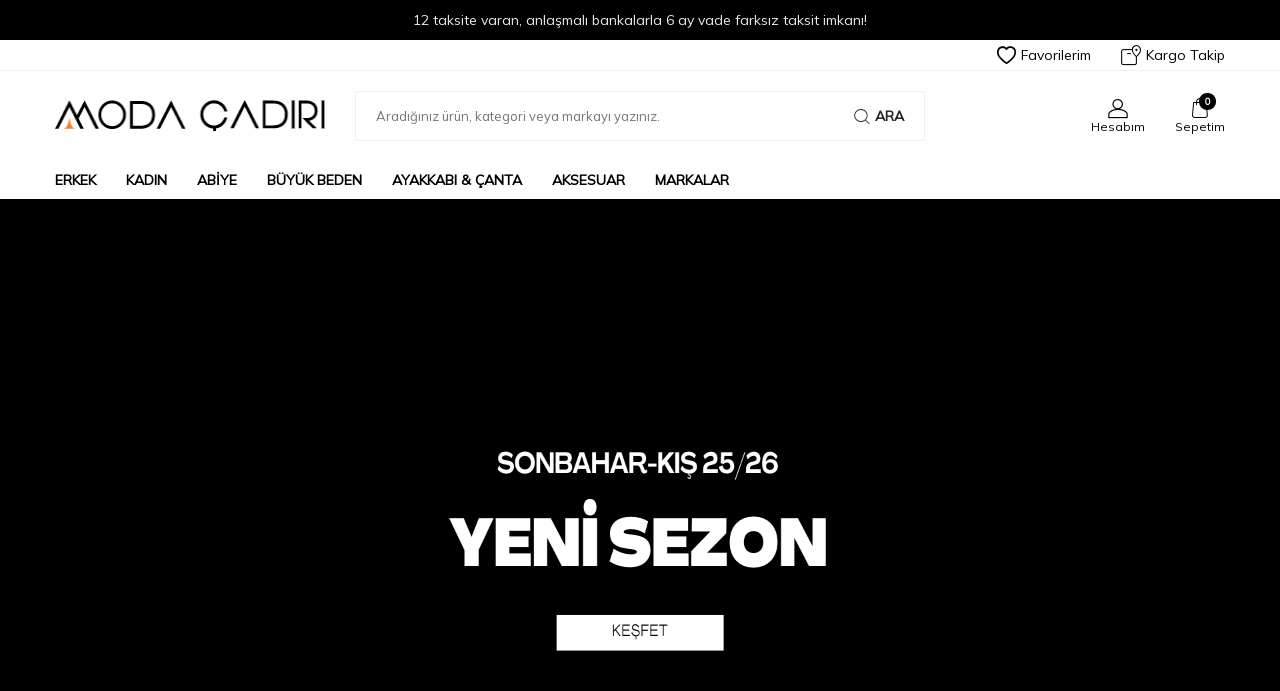

--- FILE ---
content_type: text/html;charset=UTF-8
request_url: https://www.modacadiri.com/
body_size: 68061
content:
<!DOCTYPE html>
<html lang="tr-TR" >
<head>
<meta charset="utf-8" />
<title>modacadiri | Online Giyim Alışveriş Mağazası</title>
<meta name="description" content="Sezonun en trend ürünleri, kaliteli ürün çeşidi ve uygun fiyat politikasıyla modacadiri nda! Hemen tıkla ve sana uygun eşsiz parçaları keşfet!" />
<meta name="copyright" content="T-Soft E-Ticaret Sistemleri" />
<script>window['PRODUCT_DATA'] = [];</script>
<meta name="robots" content="index,follow" /><link rel="canonical" href="https://www.modacadiri.com" />
            <meta property="og:image" content="/Data/EditorFiles/img/logo.png"/>
            <meta name="twitter:image" content="/Data/EditorFiles/img/logo.png" />
            <meta property="og:type" content="website" />
            <meta property="og:title" content="modacadiri | Online Giyim Alışveriş Mağazası" />
            <meta property="og:description" content="Sezonun en trend ürünleri, kaliteli ürün çeşidi ve uygun fiyat politikasıyla modacadiri nda! Hemen tıkla ve sana uygun eşsiz parçaları keşfet!" />
            <meta property="og:url" content="https://www.modacadiri.com/" />
            <meta property="og:site_name" content="https://www.modacadiri.com/" />
            <meta name="twitter:card" content="summary" />
            <meta name="twitter:title" content="modacadiri | Online Giyim Alışveriş Mağazası" />
            <meta name="twitter:description" content="Sezonun en trend ürünleri, kaliteli ürün çeşidi ve uygun fiyat politikasıyla modacadiri nda! Hemen tıkla ve sana uygun eşsiz parçaları keşfet!" />
            <script>
                const E_EXPORT_ACTIVE = 0;
                const CART_DROPDOWN_LIST = true;
                const ENDPOINT_PREFIX = '';
                const ENDPOINT_ALLOWED_KEYS = [];
                const SETTINGS = {"KVKK_REQUIRED":1,"NEGATIVE_STOCK":"0","DYNAMIC_LOADING_SHOW_BUTTON":1,"IS_COMMENT_RATE_ACTIVE":1};
                try {
                    var PAGE_TYPE = 'home';
                    var PAGE_ID = 1;
                    var ON_PAGE_READY = [];
                    var THEME_VERSION = 'v5';
                    var THEME_FOLDER = 'v5-vesti';
                    var MEMBER_INFO = {"ID":0,"CODE":"","FIRST_NAME":"","BIRTH_DATE":"","GENDER":"","LAST_NAME":"","MAIL":"","MAIL_HASH":"","PHONE":"","PHONE_HASH":"","PHONE_HASH_SHA":"","GROUP":0,"TRANSACTION_COUNT":0,"REPRESENTATIVE":"","KVKK":-1,"COUNTRY":"TR","E_COUNTRY":""};
                    var IS_VENDOR = 0;
                    var MOBILE_ACTIVE = false;
                    var CART_COUNT = '0';
                    var CART_TOTAL = '0,00';
                    var SESS_ID = '6fe36402801bef9fa73bf61458abc300';
                    var LANGUAGE = 'tr';
                    var CURRENCY = 'TL';
                    var SEP_DEC = ',';
                    var SEP_THO = '.';
                    var DECIMAL_LENGTH = 2;  
                    var SERVICE_INFO = null;
                    var CART_CSRF_TOKEN = '7e08837cac2b024b2701a19834ad7ae3c2563d83a6a8c46cbed40df9c0899ea1';
                    var CSRF_TOKEN = 'uIWm6bJ4G29TV+Y0Vw6TtHlNXGaGW9QHqm2TiISapxw=';
                    
                }
                catch(err) { }
            </script>
            <link rel="preload" as="font" href="/theme/v5/css/fonts/tsoft-icon.woff2?v=1" type="font/woff2" crossorigin>
<link rel="preconnect" href="https://fonts.gstatic.com" crossorigin>
<link rel="preload" as="style" href="https://fonts.googleapis.com/css?family=Mulish:regular&display=swap">
<link rel="stylesheet" href="https://fonts.googleapis.com/css?family=Mulish:regular&display=swap" media="print" onload="this.media='all'">
<noscript>
<link rel="stylesheet" href="https://fonts.googleapis.com/css?family=Mulish:regular&display=swap">
</noscript>
<style>
"\"\\\"\\\"\""
</style>
<link type="text/css" rel="stylesheet" href="/theme/v5/css/tsoft-icon.css?v=1768972235">
<link type="text/css" rel="stylesheet" href="/theme/v5/css/nouislider.min.css?v=1768972235">
<link type="text/css" rel="stylesheet" href="/theme/v5/css/lightgallery.min.css?v=1768972235">
<link type="text/css" rel="stylesheet" href="/theme/v5/css/swiper.min.css?v=1768972235">
<link type="text/css" rel="stylesheet" href="/theme/v5/css/flatpickr.min.css?v=1768972235">
<link type="text/css" rel="stylesheet" href="/theme/v5/css/skeleton.css?v=1768972235">
<link type="text/css" rel="stylesheet" href="/srv/compressed/load/v5/css/tr/1/0.css?v=1768972235&isTablet=0&isMobile=0&userType=Ziyaretci">
<link rel="shortcut icon" href="//www.modacadiri.com/Data/EditorFiles/favicon.png">
<meta name="viewport" content="width=device-width, initial-scale=1">
<script>
if (navigator.userAgent.indexOf('iPhone') > -1 || PAGE_ID == 91) {
document.querySelector("[name=viewport]").setAttribute('content', 'width=device-width, initial-scale=1, maximum-scale=1');
}
</script>
<script src="/theme/v5/js/callbacks.js?v=1768972235"></script>
<script src="/js/tsoftapps/v5/header.js?v=1768972235"></script>
<link rel="stylesheet" type="text/css" href="//cdn.jsdelivr.net/npm/slick-carousel@1.8.1/slick/slick.css"/>
<script type="text/javascript" src="//cdn.jsdelivr.net/npm/slick-carousel@1.8.1/slick/slick.min.js"></script>
<meta name="google-site-verification" content="cK14-ASZTy2rDICK2Z6jRoSvEnoIBczBlIT0DwXikag" /><!-- Global site tag (gtag.js) - Google Analytics -->
<script async src="https://www.googletagmanager.com/gtag/js?id=UA-205507449-1">
</script>
<script>
window.dataLayer = window.dataLayer || [];
function gtag(){dataLayer.push(arguments);}
gtag('js', new Date());
gtag('config', 'UA-205507449-1');
</script>
<!-- Google tag (gtag.js) -->
<script async src="https://www.googletagmanager.com/gtag/js?id=G-7YQZYTXH9N"></script>
<script>
window.dataLayer = window.dataLayer || [];
function gtag(){dataLayer.push(arguments);}
gtag('js', new Date());
gtag('config', 'G-7YQZYTXH9N');
</script>
<!-- Google tag (gtag.js) -->
<script async src="https://www.googletagmanager.com/gtag/js?id=AW-11098429101"></script>
<script>
window.dataLayer = window.dataLayer || [];
function gtag(){dataLayer.push(arguments);}
gtag('js', new Date());
gtag('config', 'AW-11098429101');
</script><script>
if(typeof window.FB_EVENT_ID == 'undefined'){
window.FB_EVENT_ID = "fb_" + new Date().getTime();
}
</script><script>
const selectVariantCallback = async function (product, variantId, subOne, subTwo) {
let response = await fetch(`/srv/service/variant/get-variant-info/${product[0].id}/${variantId}`);
if (response.ok) {
response = await response.json();
if (response) {
const variantSelect = function(variant) {
if (variant.nodeName == 'OPTION') {
const selectItem = variant.parentNode;
selectItem.value = variant.value;
var event = new Event('change', {
bubbles: true,
cancelable: true,
});
selectItem.dispatchEvent(event);
} else {
variant.click();
}
}
if (subOne && response.TurId1 != '0') {
const variant = subOne.querySelector(`[data-id="${response.TurId1}"]`);
if (variant) variantSelect(variant);
}
if (subTwo && response.TurId2 != '0') {
const variant = subTwo.querySelector(`[data-id="${response.TurId2}"]`);
if (variant) variantSelect(variant);
}
}
}
}
</script><!-- T-Soft Apps - v5 Google GTAG - Tracking Code Start -->
<script>
var GOOGLE_APP_HEAD = {
GA4_TRACKING_ID: 'G-7YQZYTXH9N',
params: {
GA4_TRACKING_ID: 'G-7YQZYTXH9N',
GTAG_TRACKING_ID: 'UA-205507449-1',
},
run: () => {
for (const [key, value] of Object.entries(GOOGLE_APP_HEAD.params)) {
GOOGLE_APP_HEAD.params[key] = value === '{{' + key + '}}' || value === '' ? '' : value;
}
let script = document.createElement('script');
script.src = 'https://www.googletagmanager.com/gtag/js?id=' + (GOOGLE_APP_HEAD.params.GA4_TRACKING_ID || GOOGLE_APP_HEAD.params.GTAG_TRACKING_ID);
script.async = true;
document.head.appendChild(script);
}
}
GOOGLE_APP_HEAD.run();
function gtag() {
dataLayer.push(arguments);
}
</script>
<!-- T-Soft Apps - v5 Google GTAG - Tracking Code End --><!-- T-Soft Apps - V5 - Facebook Dönüşümler API - Tracking Code Head Start -->
<script>
if(typeof window.FB_EVENT_ID == 'undefined'){
window.FB_EVENT_ID = "fb_" + new Date().getTime();
}
</script>
<!-- T-Soft Apps - V5 - Facebook Dönüşümler API - Tracking Code Head End --><!-- Google Tag Manager -->
<script>(function(w,d,s,l,i){w[l]=w[l]||[];w[l].push({'gtm.start':
new Date().getTime(),event:'gtm.js'});var f=d.getElementsByTagName(s)[0],
j=d.createElement(s),dl=l!='dataLayer'?'&l='+l:'';j.async=true;j.src=
'https://www.googletagmanager.com/gtm.js?id='+i+dl;f.parentNode.insertBefore(j,f);
})(window,document,'script','dataLayer','GTM-K4KJ2535');</script>
<!-- End Google Tag Manager -->
</head>
<body><!-- Google Tag Manager (noscript) -->
<noscript><iframe src="https://www.googletagmanager.com/ns.html?id=GTM-K4KJ2535"
height="0" width="0" style="display:none;visibility:hidden"></iframe></noscript>
<!-- End Google Tag Manager (noscript) -->
<input type="hidden" id="cookie-law" value="0"><div class="w-100 d-flex flex-wrap ">
<div class=" col-12 col-sm-12 col-md-12 col-lg-12 col-xl-12 col-xxl-12 column-2735  "><div class="row">
<div id="relation|3274" data-id="3274" class="relArea col-12 v5-vesti  folder-html-block tpl-user_test-duyuru "><div class="row"><div class="col-12 no-padding">
<div class="announcement-bar">
<div class="announcement-container">
<div class="announcement-text">İlk alışverişinize özel, tüm indirimlere ek sepette %5 hoş geldin fırsatı!</div>
<div class="announcement-text">12 taksite varan, anlaşmalı bankalarla 6 ay vade farksız taksit imkanı!</div>
<div class="announcement-text">Ücretsiz ve aynı gün kargo hizmetimizle, siparişleriniz anında kapınızda!</div>
</div>
</div>
</div>
</div></div>
</div></div>
</div>
<div class="w-100 d-flex flex-wrap ">
<div class=" col-12 col-sm-12 col-md-12 col-lg-12 col-xl-12 col-xxl-12 column-2482  "><div class="row">
<div id="relation|2926" data-id="2926" class="relArea col-12 v5-vesti  folder-header tpl-default "><div class="row">
<header class="w-100 ">
<div id="header-wrapper" class="container-fluid bg-white">
<div class="row">
<div id="header-top" class="container-fluid border-bottom d-none d-lg-block">
<div class="row">
<div class="container">
<div class="row align-items-center justify-content-between">
<div class="col-auto aa">
</div>
<div class="col-auto">
<div class="row align-items-center header-top-links">
<div class="col-auto">
<a href="/uye-girisi-sayfasi" class="d-flex align-items-center text-body">
<i class="ti-heart-o"></i> Favorilerim
</a>
</div>
<div class="col-auto">
<a href="/siparis-takip" class="d-flex align-items-center text-body">
<i class="ti-box ti-cargo-tracking"></i> Kargo Takip
</a>
</div>
</div>
</div>
</div>
</div>
</div>
</div>
<div id="header-middle" class="w-100">
<div id="header-sticky" class="w-100 bg-white" data-toggle="sticky" data-parent="#header-middle" data-class="header-sticky" data-scroll="280">
<div id="header-main" class="w-100 py-1">
<div class="container">
<div class="row align-items-center">
<div class="col-auto mr-1 d-lg-none">
<a href="#mobile-menu-2926" data-toggle="drawer" class="header-mobile-menu-btn">
<i class="ti-menu text-body"></i>
</a>
</div>
<div id="logo" class="col-4 col-lg-3 d-flex">
<a href="https://www.modacadiri.com/">
<p><img src="/Data/EditorFiles/img/logo.png" alt="logo.png (2 KB)" width="280" height="32" /></p>
</a>
</div>
<div id="header-search" class="col-12 col-lg-6 mt-1 mt-lg-0 order-2 order-lg-0">
<form action="/arama" method="get" autocomplete="off" id="search" class="w-100 position-relative">
<input id="live-search" type="search" name="q" placeholder="Aradığınız ürün, kategori veya markayı yazınız." class="form-control form-control-md"
data-search="live-search" v-model="searchVal" data-licence="1">
<button type="submit" class="btn d-flex align-items-center text-uppercase fw-semibold"><i class="ti-search d-none d-md-block"></i> Ara</button>
<div class="bg-white border border-round search-form-list" id="dynamic-search-2926" v-if="searchVal.length > 0 && data != ''" v-cloak>
<div class="w-100 p-1 d-flex flex-wrap dynamic-search">
<div class="col-12 col-sm dynamic-search-item p-1" v-if="data.products.length > 0">
<div class="block-title border-bottom border-light">Ürünler</div>
<ul>
<li v-for="P in data.products">
<a :href="'/' + P.url">
<span class="search-image" v-if="P.image"><img :src="P.image" :alt="P.title"></span>
<span v-html="P.title"></span>
</a>
</li>
</ul>
</div>
<div class="col-12 col-sm dynamic-search-item p-1" v-if="data.categories.length > 0">
<div class="block-title border-bottom border-light">Kategoriler</div>
<ul>
<li v-for="C in data.categories">
<a :href="'/' + C.url">
<span class="search-image" v-if="C.image"><img :src="C.image" :alt="C.title"></span>
<span v-html="C.title"></span>
</a>
</li>
</ul>
</div>
<div class="col-12 col-sm dynamic-search-item p-1" v-if="data.brands.length > 0">
<div class="block-title border-bottom border-light">Markalar</div>
<ul>
<li v-for="B in data.brands">
<a :href="'/' + B.url">
<span class="search-image" v-if="B.image"><img :src="B.image" :alt="B.title"></span>
<span v-html="B.title"></span>
</a>
</li>
</ul>
</div>
<div class="col-12 col-sm dynamic-search-item p-1" v-if="data.combines.length > 0">
<div class="block-title border-bottom border-light">Kombinler</div>
<ul>
<li v-for="C in data.combines">
<a :href="'/' + C.url">
<span class="search-image" v-if="C.image"><img :src="C.image" :alt="C.title"></span>
<span v-html="C.title"></span>
</a>
</li>
</ul>
</div>
<div class="dynamic-search-item p-1" v-if="data.products.length < 1 && data.categories.length < 1 && data.brands.length < 1 && data.combines.length < 1">
Sonuç bulunamadı.
</div>
</div>
</div>
</form>
</div>
<div id="hm-links" class="col-auto col-lg-3 ml-auto">
<div class="row justify-content-flex-end">
<div class="col-auto">
<a href="#header-member-panel-2926" data-toggle="drawer" class="text-center d-block">
<i class="ti-user ti-user-outline d-inline-block"></i>
<span class="d-none d-lg-block">Hesabım</span>
</a>
</div>
<div class="col-auto position-relative">
<a href="/sepet" class="text-center d-block header-cart-dropdown">
<i class="ti-basket-outline ti-bag-outline d-inline-block position-relative"><span class="bg-primary text-white text-center border-circle fw-bold cart-soft-count"></span></i>
<span class="d-none d-lg-block">Sepetim</span>
</a>
<div class="header-cart-dropdown-list d-none"></div>
</div>
</div>
</div>
</div>
</div>
</div>
<nav id="main-menu" class="w-100 position-relative bg-white d-none d-lg-block">
<div class="container">
<div class="row align-items-center">
<div class="col-2 d-none" id="sticky-logo">
<a href="https://www.modacadiri.com/">
<p><img src="/Data/EditorFiles/img/logo.png" alt="logo.png (2 KB)" width="280" height="32" /></p>
</a>
</div>
<ul class="col d-flex menu menu-2926">
<li class="mr-2">
<a href="https://www.modacadiri.com/erkek" target="" class="d-flex align-items-center text-center text-uppercase fw-semibold " title="Erkek">Erkek</a>
<div class="w-100 sub-menu border-top">
<div class="container">
<div class="row">
<div class="col-12">
<div class="row">
<div class="col-2 mb-2">
<a href="https://www.modacadiri.com/erkek-giyim" target="" class="d-block menu-title text-center text-uppercase mb-1 " title="Giyim">
Giyim
</a>
<ul class="w-100 text-center mb-1">
<li class="w-100">
<a href="https://www.modacadiri.com/erkek-tshirt" target="" class="d-inline-block " title="T-Shirt">T-Shirt</a>
</li>
<li class="w-100">
<a href="https://www.modacadiri.com/erkek-gomlek" target="" class="d-inline-block " title="Gömlek">Gömlek</a>
</li>
<li class="w-100">
<a href="https://www.modacadiri.com/erkek-hirka" target="" class="d-inline-block " title="Hırka">Hırka</a>
</li>
<li class="w-100">
<a href="https://www.modacadiri.com/erkek-kazak" target="" class="d-inline-block " title="Kazak">Kazak</a>
</li>
<li class="w-100">
<a href="https://www.modacadiri.com/erkek-yelek" target="" class="d-inline-block " title="Yelek">Yelek</a>
</li>
<li class="w-100">
<a href="https://www.modacadiri.com/erkek-giyim" target="" class="text-primary fw-bold d-inline-block" title="Tüm Ürünler">Tüm Ürünler</a>
</li>
</ul>
</div>
<div class="col-2 mb-2">
<a href="https://www.modacadiri.com/erkek-dis-giyim" target="" class="d-block menu-title text-center text-uppercase mb-1 " title="Dış Giyim">
Dış Giyim
</a>
<ul class="w-100 text-center mb-1">
<li class="w-100">
<a href="https://www.modacadiri.com/palto" target="" class="d-inline-block " title="Palto">Palto</a>
</li>
<li class="w-100">
<a href="https://www.modacadiri.com/erkek-kaban" target="" class="d-inline-block " title="Kaban">Kaban</a>
</li>
<li class="w-100">
<a href="https://www.modacadiri.com/erkek-mont" target="" class="d-inline-block " title="Mont">Mont</a>
</li>
<li class="w-100">
<a href="https://www.modacadiri.com/erkek-ceket" target="" class="d-inline-block " title="Ceket">Ceket</a>
</li>
<li class="w-100">
<a href="https://www.modacadiri.com/polar" target="" class="d-inline-block " title="Polar">Polar</a>
</li>
</ul>
</div>
<div class="col-2 mb-2">
<a href="https://www.modacadiri.com/erkek-ic-giyim" target="" class="d-block menu-title text-center text-uppercase mb-1 " title="İç Giyim">
İç Giyim
</a>
<ul class="w-100 text-center mb-1">
<li class="w-100">
<a href="https://www.modacadiri.com/corap" target="" class="d-inline-block " title="Çorap">Çorap</a>
</li>
<li class="w-100">
<a href="https://www.modacadiri.com/boxer" target="" class="d-inline-block " title="Boxer">Boxer</a>
</li>
</ul>
</div>
</div>
</div>
</div>
</div>
</div>
<div class="menu-overlay"></div>
</li>
<li class="mr-2">
<a href="https://www.modacadiri.com/kadin" target="" class="d-flex align-items-center text-center text-uppercase fw-semibold " title="Kadın">Kadın</a>
<div class="w-100 sub-menu border-top">
<div class="container">
<div class="row">
<div class="col-12">
<div class="row">
<div class="col-2 mb-2">
<a href="https://www.modacadiri.com/kadin-giyim" target="" class="d-block menu-title text-center text-uppercase mb-1 " title="Giyim">
Giyim
</a>
<ul class="w-100 text-center mb-1">
<li class="w-100">
<a href="https://www.modacadiri.com/etek" target="" class="d-inline-block " title="Etek">Etek</a>
</li>
<li class="w-100">
<a href="https://www.modacadiri.com/tunik" target="" class="d-inline-block " title="Tunik">Tunik</a>
</li>
<li class="w-100">
<a href="https://www.modacadiri.com/hirka" target="" class="d-inline-block " title="Hırka">Hırka</a>
</li>
<li class="w-100">
<a href="https://www.modacadiri.com/pantolon" target="" class="d-inline-block " title="Pantolon">Pantolon</a>
</li>
<li class="w-100">
<a href="https://www.modacadiri.com/kap" target="" class="d-inline-block " title="Kap">Kap</a>
</li>
<li class="w-100">
<a href="https://www.modacadiri.com/kadin-giyim" target="" class="text-primary fw-bold d-inline-block" title="Tüm Ürünler">Tüm Ürünler</a>
</li>
</ul>
</div>
<div class="col-2 mb-2">
<a href="https://www.modacadiri.com/kadin-dis-giyim" target="" class="d-block menu-title text-center text-uppercase mb-1 " title="Dış Giyim">
Dış Giyim
</a>
<ul class="w-100 text-center mb-1">
<li class="w-100">
<a href="https://www.modacadiri.com/kaban" target="" class="d-inline-block " title="Kaban">Kaban</a>
</li>
<li class="w-100">
<a href="https://www.modacadiri.com/mont" target="" class="d-inline-block " title="Mont">Mont</a>
</li>
<li class="w-100">
<a href="https://www.modacadiri.com/panco" target="" class="d-inline-block " title="Panço">Panço</a>
</li>
<li class="w-100">
<a href="https://www.modacadiri.com/yagmurluk" target="" class="d-inline-block " title="Yağmurluk">Yağmurluk</a>
</li>
<li class="w-100">
<a href="https://www.modacadiri.com/trenckot" target="" class="d-inline-block " title="Trençkot">Trençkot</a>
</li>
<li class="w-100">
<a href="https://www.modacadiri.com/kadin-dis-giyim" target="" class="text-primary fw-bold d-inline-block" title="Tüm Ürünler">Tüm Ürünler</a>
</li>
</ul>
</div>
</div>
</div>
</div>
</div>
</div>
<div class="menu-overlay"></div>
</li>
<li class="mr-2">
<a href="https://www.modacadiri.com/abiye" target="" class="d-flex align-items-center text-center text-uppercase fw-semibold " title="Abiye">Abiye</a>
</li>
<li class="mr-2">
<a href="https://www.modacadiri.com/buyuk-beden" target="" class="d-flex align-items-center text-center text-uppercase fw-semibold " title="Büyük Beden">Büyük Beden</a>
<div class="w-100 sub-menu border-top">
<div class="container">
<div class="row">
<div class="col-12">
<div class="row">
<div class="col-2 mb-2">
<a href="https://www.modacadiri.com/buyuk-beden-kadin" target="" class="d-block menu-title text-center text-uppercase mb-1 " title="Kadın">
Kadın
</a>
<ul class="w-100 text-center mb-1">
<li class="w-100">
<a href="https://www.modacadiri.com/buyuk-beden-ceket" target="" class="d-inline-block " title="Ceket">Ceket</a>
</li>
<li class="w-100">
<a href="https://www.modacadiri.com/buyuk-beden-kaban" target="" class="d-inline-block " title="Kaban">Kaban</a>
</li>
<li class="w-100">
<a href="https://www.modacadiri.com/buyuk-beden-trenckot" target="" class="d-inline-block " title="Trençkot">Trençkot</a>
</li>
<li class="w-100">
<a href="https://www.modacadiri.com/buyuk-beden-kap" target="" class="d-inline-block " title="Kap">Kap</a>
</li>
<li class="w-100">
<a href="https://www.modacadiri.com/buyuk-beden-tunik" target="" class="d-inline-block " title="Tunik">Tunik</a>
</li>
<li class="w-100">
<a href="https://www.modacadiri.com/buyuk-beden-kadin" target="" class="text-primary fw-bold d-inline-block" title="Tüm Ürünler">Tüm Ürünler</a>
</li>
</ul>
</div>
<div class="col-2 mb-2">
<a href="https://www.modacadiri.com/buyuk-beden-erkek" target="" class="d-block menu-title text-center text-uppercase mb-1 " title="Erkek">
Erkek
</a>
<ul class="w-100 text-center mb-1">
<li class="w-100">
<a href="https://www.modacadiri.com/buyuk-beden-erkek-mont" target="" class="d-inline-block " title="Mont">Mont</a>
</li>
<li class="w-100">
<a href="https://www.modacadiri.com/buyuk-beden-erkek-kaban" target="" class="d-inline-block " title="Kaban">Kaban</a>
</li>
<li class="w-100">
<a href="https://www.modacadiri.com/buyuk-beden-erkek-sweatshirt" target="" class="d-inline-block " title="Sweatshirt">Sweatshirt</a>
</li>
<li class="w-100">
<a href="https://www.modacadiri.com/buyuk-beden-erkek-kazak" target="" class="d-inline-block " title="Kazak">Kazak</a>
</li>
</ul>
</div>
</div>
</div>
</div>
</div>
</div>
<div class="menu-overlay"></div>
</li>
<li class="mr-2">
<a href="https://www.modacadiri.com/ayakkabi-canta" target="" class="d-flex align-items-center text-center text-uppercase fw-semibold " title="Ayakkabı & Çanta">Ayakkabı & Çanta</a>
<div class="w-100 sub-menu border-top">
<div class="container">
<div class="row">
<div class="col-12">
<div class="row">
<div class="col-2 mb-2">
<a href="https://www.modacadiri.com/kadin-terlik-sandalet" target="" class="d-block menu-title text-center text-uppercase mb-1 " title="Kadın Terlik & Sandalet">
Kadın Terlik & Sandalet
</a>
</div>
<div class="col-2 mb-2">
<a href="https://www.modacadiri.com/erkek-ayakkabi" target="" class="d-block menu-title text-center text-uppercase mb-1 " title="Erkek Ayakkabı">
Erkek Ayakkabı
</a>
</div>
<div class="col-2 mb-2">
<a href="https://www.modacadiri.com/kadin-ayakkabi" target="" class="d-block menu-title text-center text-uppercase mb-1 " title="Kadın Ayakkabı">
Kadın Ayakkabı
</a>
</div>
<div class="col-2 mb-2">
<a href="https://www.modacadiri.com/canta" target="" class="d-block menu-title text-center text-uppercase mb-1 " title="Kadın Çanta">
Kadın Çanta
</a>
</div>
<div class="col-2 mb-2">
<a href="https://www.modacadiri.com/erkek-bot" target="" class="d-block menu-title text-center text-uppercase mb-1 " title="Erkek Bot">
Erkek Bot
</a>
</div>
<div class="col-2 mb-2">
<a href="https://www.modacadiri.com/erkek-terlik" target="" class="d-block menu-title text-center text-uppercase mb-1 " title="Erkek Terlik">
Erkek Terlik
</a>
</div>
<div class="col-2 mb-2">
<a href="https://www.modacadiri.com/erkek-canta" target="" class="d-block menu-title text-center text-uppercase mb-1 " title="Erkek Çanta">
Erkek Çanta
</a>
</div>
</div>
</div>
</div>
</div>
</div>
<div class="menu-overlay"></div>
</li>
<li class="mr-2">
<a href="https://www.modacadiri.com/aksesuar" target="" class="d-flex align-items-center text-center text-uppercase fw-semibold " title="Aksesuar">Aksesuar</a>
<div class="w-100 sub-menu border-top">
<div class="container">
<div class="row">
<div class="col-12">
<div class="row">
<div class="col-2 mb-2">
<a href="https://www.modacadiri.com/sal-kaskol" target="" class="d-block menu-title text-center text-uppercase mb-1 " title="Şal & Kaşkol">
Şal & Kaşkol
</a>
</div>
<div class="col-2 mb-2">
<a href="https://www.modacadiri.com/cuzdan-kartlik" target="" class="d-block menu-title text-center text-uppercase mb-1 " title="Cüzdan & Kartlık">
Cüzdan & Kartlık
</a>
</div>
<div class="col-2 mb-2">
<a href="https://www.modacadiri.com/bere-sapka" target="" class="d-block menu-title text-center text-uppercase mb-1 " title="Bere & Şapka & Eldiven">
Bere & Şapka & Eldiven
</a>
</div>
</div>
</div>
</div>
</div>
</div>
<div class="menu-overlay"></div>
</li>
<li class="">
<a href="https://www.modacadiri.com/markayayinci-listesi" target="" class="d-flex align-items-center text-center text-uppercase fw-semibold " title="Markalar">Markalar</a>
</li>
</ul>
<div class="col-auto ml-auto d-none" id="sticky-links">
<div class="row">
<div class="col-auto">
<a href="#header-member-panel-2926" data-toggle="drawer" class="text-center text-body d-block">
<i class="ti-user ti-user-outline d-inline-block"></i>
</a>
</div>
<div class="col-auto position-relative">
<a href="/sepet" class="text-center d-block">
<i class="ti-basket-outline ti-bag-outline d-inline-block position-relative"><span class="bg-primary text-white text-center border-circle fw-bold cart-soft-count"></span></i>
</a>
</div>
</div>
</div>
</div>
</div>
</nav>
</div>
</div>
</div>
</div>
</header>
<div data-rel="mobile-menu-2926" class="drawer-overlay"></div>
<div id="mobile-menu-2926" class="drawer-wrapper" data-display="overlay" data-position="left">
<div class="w-100 position-relative drawer-title-wrapper">
<i class="drawer-close ti-close"></i>
<div class="drawer-title">
Menü
</div>
</div>
<nav class="col-12 d-flex">
<ul class="w-100">
<li class="w-100 border-bottom">
<div class="d-block fw-bold text-uppercase menu-item " data-toggle="accordion">
Erkek
<span>
<i class="ti-arrow-up"></i>
<i class="ti-arrow-down"></i>
</span>
</div>
<div class="border-top accordion-body">
<ul class="w-100 px-1">
<li class="w-100 border-bottom">
<div class="d-block text-uppercase menu-item " data-toggle="accordion">
Giyim
<span>
<i class="ti-arrow-up"></i>
<i class="ti-arrow-down"></i>
</span>
</div>
<div class="border-top accordion-body">
<ul class="w-100 px-1">
<li class="w-100">
<a href="https://www.modacadiri.com/erkek-tshirt" target="" class="d-block " title="T-Shirt">T-Shirt</a>
</li>
<li class="w-100">
<a href="https://www.modacadiri.com/erkek-gomlek" target="" class="d-block " title="Gömlek">Gömlek</a>
</li>
<li class="w-100">
<a href="https://www.modacadiri.com/erkek-hirka" target="" class="d-block " title="Hırka">Hırka</a>
</li>
<li class="w-100">
<a href="https://www.modacadiri.com/erkek-kazak" target="" class="d-block " title="Kazak">Kazak</a>
</li>
<li class="w-100">
<a href="https://www.modacadiri.com/erkek-yelek" target="" class="d-block " title="Yelek">Yelek</a>
</li>
<li class="w-100">
<a href="https://www.modacadiri.com/erkek-pantolon" target="" class="d-block " title="Pantolon">Pantolon</a>
</li>
<li class="w-100">
<a href="https://www.modacadiri.com/sweatshirt" target="" class="d-block " title="Sweatshirt">Sweatshirt</a>
</li>
<li class="w-100">
<a href="https://www.modacadiri.com/esofman-alti" target="" class="d-block " title="Eşofman Altı">Eşofman Altı</a>
</li>
<li class="w-100">
<a href="https://www.modacadiri.com/kot-pantolon" target="" class="d-block " title="Kot Pantolon">Kot Pantolon</a>
</li>
<li class="w-100">
<a href="https://www.modacadiri.com/suveter" target="" class="d-block " title="Süveter">Süveter</a>
</li>
<li class="w-100">
<a href="https://www.modacadiri.com/erkek-sort" target="" class="d-block " title="Şort">Şort</a>
</li>
<li class="w-100">
<a href="https://www.modacadiri.com/esofman-ustu" target="" class="d-block " title="Eşofman Üstü">Eşofman Üstü</a>
</li>
<li class="w-100">
<a href="https://www.modacadiri.com/erkek-giyim" target="" class="d-block" title="Tümünü Gör">Tümünü Gör</a>
</li>
</ul>
</div>
</li>
<li class="w-100 border-bottom">
<div class="d-block text-uppercase menu-item " data-toggle="accordion">
Dış Giyim
<span>
<i class="ti-arrow-up"></i>
<i class="ti-arrow-down"></i>
</span>
</div>
<div class="border-top accordion-body">
<ul class="w-100 px-1">
<li class="w-100">
<a href="https://www.modacadiri.com/palto" target="" class="d-block " title="Palto">Palto</a>
</li>
<li class="w-100">
<a href="https://www.modacadiri.com/erkek-kaban" target="" class="d-block " title="Kaban">Kaban</a>
</li>
<li class="w-100">
<a href="https://www.modacadiri.com/erkek-mont" target="" class="d-block " title="Mont">Mont</a>
</li>
<li class="w-100">
<a href="https://www.modacadiri.com/erkek-ceket" target="" class="d-block " title="Ceket">Ceket</a>
</li>
<li class="w-100">
<a href="https://www.modacadiri.com/polar" target="" class="d-block " title="Polar">Polar</a>
</li>
<li class="w-100">
<a href="https://www.modacadiri.com/erkek-dis-giyim" target="" class="d-block" title="Tümünü Gör">Tümünü Gör</a>
</li>
</ul>
</div>
</li>
<li class="w-100 border-bottom">
<div class="d-block text-uppercase menu-item " data-toggle="accordion">
İç Giyim
<span>
<i class="ti-arrow-up"></i>
<i class="ti-arrow-down"></i>
</span>
</div>
<div class="border-top accordion-body">
<ul class="w-100 px-1">
<li class="w-100">
<a href="https://www.modacadiri.com/corap" target="" class="d-block " title="Çorap">Çorap</a>
</li>
<li class="w-100">
<a href="https://www.modacadiri.com/boxer" target="" class="d-block " title="Boxer">Boxer</a>
</li>
<li class="w-100">
<a href="https://www.modacadiri.com/erkek-ic-giyim" target="" class="d-block" title="Tümünü Gör">Tümünü Gör</a>
</li>
</ul>
</div>
</li>
<li class="w-100">
<a href="https://www.modacadiri.com/erkek" target="" class="d-block text-uppercase" title="Tümünü Gör">Tümünü Gör</a>
</li>
</ul>
</div>
</li>
<li class="w-100 border-bottom">
<div class="d-block fw-bold text-uppercase menu-item " data-toggle="accordion">
Kadın
<span>
<i class="ti-arrow-up"></i>
<i class="ti-arrow-down"></i>
</span>
</div>
<div class="border-top accordion-body">
<ul class="w-100 px-1">
<li class="w-100 border-bottom">
<div class="d-block text-uppercase menu-item " data-toggle="accordion">
Giyim
<span>
<i class="ti-arrow-up"></i>
<i class="ti-arrow-down"></i>
</span>
</div>
<div class="border-top accordion-body">
<ul class="w-100 px-1">
<li class="w-100">
<a href="https://www.modacadiri.com/etek" target="" class="d-block " title="Etek">Etek</a>
</li>
<li class="w-100">
<a href="https://www.modacadiri.com/tunik" target="" class="d-block " title="Tunik">Tunik</a>
</li>
<li class="w-100">
<a href="https://www.modacadiri.com/hirka" target="" class="d-block " title="Hırka">Hırka</a>
</li>
<li class="w-100">
<a href="https://www.modacadiri.com/pantolon" target="" class="d-block " title="Pantolon">Pantolon</a>
</li>
<li class="w-100">
<a href="https://www.modacadiri.com/kap" target="" class="d-block " title="Kap">Kap</a>
</li>
<li class="w-100">
<a href="https://www.modacadiri.com/tulum" target="" class="d-block " title="Tulum">Tulum</a>
</li>
<li class="w-100">
<a href="https://www.modacadiri.com/t-shirt" target="" class="d-block " title="T-Shirt">T-Shirt</a>
</li>
<li class="w-100">
<a href="https://www.modacadiri.com/yelek" target="" class="d-block " title="Yelek">Yelek</a>
</li>
<li class="w-100">
<a href="https://www.modacadiri.com/gomlek" target="" class="d-block " title="Gömlek">Gömlek</a>
</li>
<li class="w-100">
<a href="https://www.modacadiri.com/kazak" target="" class="d-block " title="Kazak">Kazak</a>
</li>
<li class="w-100">
<a href="https://www.modacadiri.com/elbise" target="" class="d-block " title="Elbise">Elbise</a>
</li>
<li class="w-100">
<a href="https://www.modacadiri.com/bluz" target="" class="d-block " title="Bluz">Bluz</a>
</li>
<li class="w-100">
<a href="https://www.modacadiri.com/kadin-sweatshirt" target="" class="d-block " title="Sweatshirt">Sweatshirt</a>
</li>
<li class="w-100">
<a href="https://www.modacadiri.com/tayt" target="" class="d-block " title="Tayt">Tayt</a>
</li>
<li class="w-100">
<a href="https://www.modacadiri.com/kadin-esofman-alti" target="" class="d-block " title="Eşofman Altı">Eşofman Altı</a>
</li>
<li class="w-100">
<a href="https://www.modacadiri.com/kadin-suveter" target="" class="d-block " title="Süveter">Süveter</a>
</li>
<li class="w-100">
<a href="https://www.modacadiri.com/kadin-kot-pantolon" target="" class="d-block " title="Kot Pantolon">Kot Pantolon</a>
</li>
<li class="w-100">
<a href="https://www.modacadiri.com/kadin-giyim" target="" class="d-block" title="Tümünü Gör">Tümünü Gör</a>
</li>
</ul>
</div>
</li>
<li class="w-100 border-bottom">
<div class="d-block text-uppercase menu-item " data-toggle="accordion">
Dış Giyim
<span>
<i class="ti-arrow-up"></i>
<i class="ti-arrow-down"></i>
</span>
</div>
<div class="border-top accordion-body">
<ul class="w-100 px-1">
<li class="w-100">
<a href="https://www.modacadiri.com/kaban" target="" class="d-block " title="Kaban">Kaban</a>
</li>
<li class="w-100">
<a href="https://www.modacadiri.com/mont" target="" class="d-block " title="Mont">Mont</a>
</li>
<li class="w-100">
<a href="https://www.modacadiri.com/panco" target="" class="d-block " title="Panço">Panço</a>
</li>
<li class="w-100">
<a href="https://www.modacadiri.com/yagmurluk" target="" class="d-block " title="Yağmurluk">Yağmurluk</a>
</li>
<li class="w-100">
<a href="https://www.modacadiri.com/trenckot" target="" class="d-block " title="Trençkot">Trençkot</a>
</li>
<li class="w-100">
<a href="https://www.modacadiri.com/ceket" target="" class="d-block " title="Ceket">Ceket</a>
</li>
<li class="w-100">
<a href="https://www.modacadiri.com/kadin-dis-giyim" target="" class="d-block" title="Tümünü Gör">Tümünü Gör</a>
</li>
</ul>
</div>
</li>
<li class="w-100">
<a href="https://www.modacadiri.com/kadin" target="" class="d-block text-uppercase" title="Tümünü Gör">Tümünü Gör</a>
</li>
</ul>
</div>
</li>
<li class="w-100 border-bottom">
<a href="https://www.modacadiri.com/abiye" target="" class="d-block fw-bold text-uppercase " title="Abiye">Abiye</a>
</li>
<li class="w-100 border-bottom">
<div class="d-block fw-bold text-uppercase menu-item " data-toggle="accordion">
Büyük Beden
<span>
<i class="ti-arrow-up"></i>
<i class="ti-arrow-down"></i>
</span>
</div>
<div class="border-top accordion-body">
<ul class="w-100 px-1">
<li class="w-100 border-bottom">
<div class="d-block text-uppercase menu-item " data-toggle="accordion">
Kadın
<span>
<i class="ti-arrow-up"></i>
<i class="ti-arrow-down"></i>
</span>
</div>
<div class="border-top accordion-body">
<ul class="w-100 px-1">
<li class="w-100">
<a href="https://www.modacadiri.com/buyuk-beden-ceket" target="" class="d-block " title="Ceket">Ceket</a>
</li>
<li class="w-100">
<a href="https://www.modacadiri.com/buyuk-beden-kaban" target="" class="d-block " title="Kaban">Kaban</a>
</li>
<li class="w-100">
<a href="https://www.modacadiri.com/buyuk-beden-trenckot" target="" class="d-block " title="Trençkot">Trençkot</a>
</li>
<li class="w-100">
<a href="https://www.modacadiri.com/buyuk-beden-kap" target="" class="d-block " title="Kap">Kap</a>
</li>
<li class="w-100">
<a href="https://www.modacadiri.com/buyuk-beden-tunik" target="" class="d-block " title="Tunik">Tunik</a>
</li>
<li class="w-100">
<a href="https://www.modacadiri.com/buyuk-beden-etek" target="" class="d-block " title="Etek">Etek</a>
</li>
<li class="w-100">
<a href="https://www.modacadiri.com/buyuk-beden-pantolon" target="" class="d-block " title="Pantolon">Pantolon</a>
</li>
<li class="w-100">
<a href="https://www.modacadiri.com/buyuk-beden-elbise" target="" class="d-block " title="Elbise">Elbise</a>
</li>
<li class="w-100">
<a href="https://www.modacadiri.com/buyuk-beden-gomlek" target="" class="d-block " title="Gömlek">Gömlek</a>
</li>
<li class="w-100">
<a href="https://www.modacadiri.com/buyuk-beden-bluz" target="" class="d-block " title="Bluz">Bluz</a>
</li>
<li class="w-100">
<a href="https://www.modacadiri.com/buyuk-beden-kazak" target="" class="d-block " title="Kazak">Kazak</a>
</li>
<li class="w-100">
<a href="https://www.modacadiri.com/buyuk-beden-mont" target="" class="d-block " title="Mont">Mont</a>
</li>
<li class="w-100">
<a href="https://www.modacadiri.com/buyuk-beden-hirka" target="" class="d-block " title="Hırka">Hırka</a>
</li>
<li class="w-100">
<a href="https://www.modacadiri.com/buyuk-beden-tshirt" target="" class="d-block " title="T-Shirt">T-Shirt</a>
</li>
<li class="w-100">
<a href="https://www.modacadiri.com/buyuk-beden-sweatshirt" target="" class="d-block " title="Sweatshirt">Sweatshirt</a>
</li>
<li class="w-100">
<a href="https://www.modacadiri.com/buyuk-beden-kadin" target="" class="d-block" title="Tümünü Gör">Tümünü Gör</a>
</li>
</ul>
</div>
</li>
<li class="w-100 border-bottom">
<div class="d-block text-uppercase menu-item " data-toggle="accordion">
Erkek
<span>
<i class="ti-arrow-up"></i>
<i class="ti-arrow-down"></i>
</span>
</div>
<div class="border-top accordion-body">
<ul class="w-100 px-1">
<li class="w-100">
<a href="https://www.modacadiri.com/buyuk-beden-erkek-mont" target="" class="d-block " title="Mont">Mont</a>
</li>
<li class="w-100">
<a href="https://www.modacadiri.com/buyuk-beden-erkek-kaban" target="" class="d-block " title="Kaban">Kaban</a>
</li>
<li class="w-100">
<a href="https://www.modacadiri.com/buyuk-beden-erkek-sweatshirt" target="" class="d-block " title="Sweatshirt">Sweatshirt</a>
</li>
<li class="w-100">
<a href="https://www.modacadiri.com/buyuk-beden-erkek-kazak" target="" class="d-block " title="Kazak">Kazak</a>
</li>
<li class="w-100">
<a href="https://www.modacadiri.com/buyuk-beden-erkek" target="" class="d-block" title="Tümünü Gör">Tümünü Gör</a>
</li>
</ul>
</div>
</li>
<li class="w-100">
<a href="https://www.modacadiri.com/buyuk-beden" target="" class="d-block text-uppercase" title="Tümünü Gör">Tümünü Gör</a>
</li>
</ul>
</div>
</li>
<li class="w-100 border-bottom">
<div class="d-block fw-bold text-uppercase menu-item " data-toggle="accordion">
Ayakkabı & Çanta
<span>
<i class="ti-arrow-up"></i>
<i class="ti-arrow-down"></i>
</span>
</div>
<div class="border-top accordion-body">
<ul class="w-100 px-1">
<li class="w-100 border-bottom">
<a href="https://www.modacadiri.com/kadin-terlik-sandalet" target="" class="d-block text-uppercase " title="Kadın Terlik & Sandalet">Kadın Terlik & Sandalet</a>
</li>
<li class="w-100 border-bottom">
<a href="https://www.modacadiri.com/erkek-ayakkabi" target="" class="d-block text-uppercase " title="Erkek Ayakkabı">Erkek Ayakkabı</a>
</li>
<li class="w-100 border-bottom">
<a href="https://www.modacadiri.com/kadin-ayakkabi" target="" class="d-block text-uppercase " title="Kadın Ayakkabı">Kadın Ayakkabı</a>
</li>
<li class="w-100 border-bottom">
<a href="https://www.modacadiri.com/canta" target="" class="d-block text-uppercase " title="Kadın Çanta">Kadın Çanta</a>
</li>
<li class="w-100 border-bottom">
<a href="https://www.modacadiri.com/erkek-bot" target="" class="d-block text-uppercase " title="Erkek Bot">Erkek Bot</a>
</li>
<li class="w-100 border-bottom">
<a href="https://www.modacadiri.com/erkek-terlik" target="" class="d-block text-uppercase " title="Erkek Terlik">Erkek Terlik</a>
</li>
<li class="w-100 border-bottom">
<a href="https://www.modacadiri.com/erkek-canta" target="" class="d-block text-uppercase " title="Erkek Çanta">Erkek Çanta</a>
</li>
<li class="w-100">
<a href="https://www.modacadiri.com/ayakkabi-canta" target="" class="d-block text-uppercase" title="Tümünü Gör">Tümünü Gör</a>
</li>
</ul>
</div>
</li>
<li class="w-100 border-bottom">
<div class="d-block fw-bold text-uppercase menu-item " data-toggle="accordion">
Aksesuar
<span>
<i class="ti-arrow-up"></i>
<i class="ti-arrow-down"></i>
</span>
</div>
<div class="border-top accordion-body">
<ul class="w-100 px-1">
<li class="w-100 border-bottom">
<a href="https://www.modacadiri.com/sal-kaskol" target="" class="d-block text-uppercase " title="Şal & Kaşkol">Şal & Kaşkol</a>
</li>
<li class="w-100 border-bottom">
<a href="https://www.modacadiri.com/cuzdan-kartlik" target="" class="d-block text-uppercase " title="Cüzdan & Kartlık">Cüzdan & Kartlık</a>
</li>
<li class="w-100 border-bottom">
<a href="https://www.modacadiri.com/bere-sapka" target="" class="d-block text-uppercase " title="Bere & Şapka & Eldiven">Bere & Şapka & Eldiven</a>
</li>
<li class="w-100">
<a href="https://www.modacadiri.com/aksesuar" target="" class="d-block text-uppercase" title="Tümünü Gör">Tümünü Gör</a>
</li>
</ul>
</div>
</li>
<li class="w-100 border-bottom">
<a href="https://www.modacadiri.com/markayayinci-listesi" target="" class="d-block fw-bold text-uppercase " title="Markalar">Markalar</a>
</li>
</ul>
</nav>
<nav class="col-12">
<ul class="row">
<li class="col-12 mb-1">
<a href="/uye-alisveris-listesi" class="col-12 px-2 bg-light d-flex align-items-center fw-500">
<i class="ti-heart-o mr-1"></i> Favorilerim
</a>
</li>
<li class="col-12 mb-1">
<a href="/siparis-takip" class="col-12 px-2 bg-light d-flex align-items-center fw-500">
<i class="ti-box ti-cargo-tracking mr-1"></i> Kargo Takip
</a>
</li>
</ul>
</nav>
</div>
<div data-rel="header-member-panel-2926" class="drawer-overlay"></div>
<div id="header-member-panel-2926" class="drawer-wrapper" data-display="overlay" data-position="right">
<div class="w-100 position-relative drawer-title-wrapper">
<i class="drawer-close ti-close"></i>
<div class="drawer-title">
<i class="ti-user ti-user-outline"></i>
Hesabım
</div>
</div>
<div class="drawer-body">
<form action="#" method="POST" class="w-100" data-toggle="login-form" data-prefix="header-" data-callback="headerMemberLoginFn" novalidate>
<ul id="header-login-type" class="list-style-none tab-nav d-flex gap-1 mb-2 border-bottom">
<li class="d-flex active" data-type="email">
<a id="header-login-type-email" href="#header-login" data-toggle="tab" class="fw-bold text-uppercase pb-1 border-bottom border-3">Üye Girişi</a>
</li>
</ul>
<div class="w-100 tab-content mb-1">
<div id="header-login" class="w-100 tab-pane active">
<label for="header-email">Kullanıcı Adı/E-Posta</label>
<div class="w-100 popover-wrapper position-relative">
<input type="email" id="header-email" class="form-control form-control-md" placeholder="E-posta adresinizi giriniz">
</div>
</div>
</div>
<div class="w-100 mb-2">
<label for="header-password">Şifre</label>
<div class="w-100 input-group">
<input type="password" id="header-password" class="form-control form-control-md" placeholder="Şifrenizi giriniz">
<div class="input-group-append no-animate">
<i class="ti-eye-off text-gray" id="toggleVisiblePassword2926"></i>
</div>
</div>
</div>
<div class="w-100 d-flex flex-wrap justify-content-between">
<input type="checkbox" id="header-remember" name="header-remember" class="form-control">
<label id="header-remember-btn-2926" for="header-remember" class="mb-1 d-flex align-items-center">
<span class="input-checkbox">
<i class="ti-check"></i>
</span>
Beni Hatırla
</label>
<a id="forgot-password-2926" href="/uye-sifre-hatirlat" class="text-body mb-1">Şifremi Unuttum</a>
</div>
<button id="login-btn-2926" type="submit" class="w-100 btn btn-primary text-uppercase mb-1">Giriş Yap</button>
<a id="register-btn-2926" href="/uye-kayit" class="w-100 btn btn-dark text-uppercase mb-1">Kayıt Ol</a>
</form>
</div>
</div>
<div data-rel="header-cart-panel-2926" class="drawer-overlay"></div>
<div id="header-cart-panel-2926" class="drawer-wrapper" data-display="overlay" data-position="right" data-callback="headercart-cb-2926">
<div class="w-100 position-relative drawer-title-wrapper">
<i class="drawer-close ti-close"></i>
<div class="drawer-title">
<i class="ti-basket-outline ti-bag-outline"></i>
Sepetim
</div>
</div>
<div class="drawer-body"></div>
</div>
<div class="bg-primary text-white text-center border border-white scroll-to-up" id="scroll-to-up-2926">
<i class="ti-arrow-up"></i>
</div>
</div></div>
</div></div>
</div>
<div class="w-100 d-flex flex-wrap ">
<div class=" col-12 col-sm-12 col-md-12 col-lg-12 col-xl-12 col-xxl-12 column-2483  "><div class="row">
<div id="relation|2927" data-id="2927" class="relArea col-12 v5-vesti  folder-slider tpl-user_default "><div class="row"><div class="w-100 mb-4">
<div class="w-100 position-relative slider-block-wrapper">
<div id="slider-block-2927" class="swiper-container">
<div class="swiper-wrapper">
<div class="swiper-slide">
<a href="https://cdn.modacadiri.com/yeni-urunler" class="w-100 d-block position-relative">
<picture class="d-flex align-items-center justify-content-center overflow-hidden">
<img data-src="/Data/BlockUploadData/slider/img1/2927/sonbahar-kis-25-26-yeni-sezon-tr-1.png?1768972235" class="swiper-lazy border-round " width="1920" height="700" alt="Sonbahar-Kış 25/26 | Yeni sezon">
<span class="swiper-lazy-preloader">
<img src="/theme/standart/images/lazy_load_yukleniyor.gif" alt="Sonbahar-Kış 25/26 | Yeni sezon" width="50" height="50">
</span>
</picture>
</a>
</div>
</div>
<div id="swiper-pagination-2927" class="swiper-pagination"></div>
</div>
</div>
</div>
</div></div>
</div></div>
</div>
<div class="w-100 d-flex flex-wrap "><div class="container"><div class="row">
<div class=" col-12 col-sm-12 col-md-12 col-lg-12 col-xl-12 col-xxl-12 column-2724  "><div class="row">
<div id="relation|3239" data-id="3239" class="relArea col-12 v5-vesti  folder-slider tpl-user_default "><div class="row"><div class="w-100 mb-4">
<div class="w-100 position-relative slider-block-wrapper">
<div id="slider-block-3239" class="swiper-container">
<div class="swiper-wrapper">
<div class="swiper-slide">
<a href="https://cdn.modacadiri.com/mavi" class="w-100 d-block position-relative">
<picture class="d-flex align-items-center justify-content-center overflow-hidden">
<img data-src="/Data/BlockUploadData/slider/img1/3239/mavi-tr-20.png?1768972235" class="swiper-lazy border-round " width="238" height="142" alt="Banner">
<span class="swiper-lazy-preloader">
<img src="/theme/standart/images/lazy_load_yukleniyor.gif" alt="Banner" width="50" height="50">
</span>
</picture>
</a>
</div>
<div class="swiper-slide">
<a href="https://cdn.modacadiri.com/lufian" class="w-100 d-block position-relative">
<picture class="d-flex align-items-center justify-content-center overflow-hidden">
<img data-src="/Data/BlockUploadData/slider/img1/3239/6-1-tr.png?1768972235" class="swiper-lazy border-round " width="238" height="142" alt="">
<span class="swiper-lazy-preloader">
<img src="/theme/standart/images/lazy_load_yukleniyor.gif" alt="" width="50" height="50">
</span>
</picture>
</a>
</div>
<div class="swiper-slide">
<a href="https://cdn.modacadiri.com/join-us" class="w-100 d-block position-relative">
<picture class="d-flex align-items-center justify-content-center overflow-hidden">
<img data-src="/Data/BlockUploadData/slider/img1/3239/8-2-tr.png?1768972235" class="swiper-lazy border-round " width="238" height="142" alt="">
<span class="swiper-lazy-preloader">
<img src="/theme/standart/images/lazy_load_yukleniyor.gif" alt="" width="50" height="50">
</span>
</picture>
</a>
</div>
<div class="swiper-slide">
<a href="https://cdn.modacadiri.com/ekol" class="w-100 d-block position-relative">
<picture class="d-flex align-items-center justify-content-center overflow-hidden">
<img data-src="/Data/BlockUploadData/slider/img1/3239/17-11-tr.png?1768972235" class="swiper-lazy border-round " width="238" height="142" alt="">
<span class="swiper-lazy-preloader">
<img src="/theme/standart/images/lazy_load_yukleniyor.gif" alt="" width="50" height="50">
</span>
</picture>
</a>
</div>
<div class="swiper-slide">
<a href="https://cdn.modacadiri.com/jack-jones" class="w-100 d-block position-relative">
<picture class="d-flex align-items-center justify-content-center overflow-hidden">
<img data-src="/Data/BlockUploadData/slider/img1/3239/9-7-tr.png?1768972235" class="swiper-lazy border-round " width="238" height="142" alt="">
<span class="swiper-lazy-preloader">
<img src="/theme/standart/images/lazy_load_yukleniyor.gif" alt="" width="50" height="50">
</span>
</picture>
</a>
</div>
<div class="swiper-slide">
<a href="https://cdn.modacadiri.com/desen-triko" class="w-100 d-block position-relative">
<picture class="d-flex align-items-center justify-content-center overflow-hidden">
<img data-src="/Data/BlockUploadData/slider/img1/3239/13-9-tr.png?1768972235" class="swiper-lazy border-round " width="238" height="142" alt="">
<span class="swiper-lazy-preloader">
<img src="/theme/standart/images/lazy_load_yukleniyor.gif" alt="" width="50" height="50">
</span>
</picture>
</a>
</div>
<div class="swiper-slide">
<a href="https://cdn.modacadiri.com/only" class="w-100 d-block position-relative">
<picture class="d-flex align-items-center justify-content-center overflow-hidden">
<img data-src="/Data/BlockUploadData/slider/img1/3239/4-3-tr.png?1768972235" class="swiper-lazy border-round " width="238" height="142" alt="">
<span class="swiper-lazy-preloader">
<img src="/theme/standart/images/lazy_load_yukleniyor.gif" alt="" width="50" height="50">
</span>
</picture>
</a>
</div>
<div class="swiper-slide">
<a href="https://cdn.modacadiri.com/secil" class="w-100 d-block position-relative">
<picture class="d-flex align-items-center justify-content-center overflow-hidden">
<img data-src="/Data/BlockUploadData/slider/img1/3239/2-4-tr.png?1768972235" class="swiper-lazy border-round " width="238" height="142" alt="">
<span class="swiper-lazy-preloader">
<img src="/theme/standart/images/lazy_load_yukleniyor.gif" alt="" width="50" height="50">
</span>
</picture>
</a>
</div>
<div class="swiper-slide">
<a href="https://cdn.modacadiri.com/lumberjack" class="w-100 d-block position-relative">
<picture class="d-flex align-items-center justify-content-center overflow-hidden">
<img data-src="/Data/BlockUploadData/slider/img1/3239/5-6-tr.png?1768972235" class="swiper-lazy border-round " width="238" height="142" alt="">
<span class="swiper-lazy-preloader">
<img src="/theme/standart/images/lazy_load_yukleniyor.gif" alt="" width="50" height="50">
</span>
</picture>
</a>
</div>
<div class="swiper-slide">
<a href="https://cdn.modacadiri.com/explosion" class="w-100 d-block position-relative">
<picture class="d-flex align-items-center justify-content-center overflow-hidden">
<img data-src="/Data/BlockUploadData/slider/img1/3239/explosion-logo-19-tr.png?1768972235" class="swiper-lazy border-round " width="238" height="142" alt="">
<span class="swiper-lazy-preloader">
<img src="/theme/standart/images/lazy_load_yukleniyor.gif" alt="" width="50" height="50">
</span>
</picture>
</a>
</div>
<div class="swiper-slide">
<a href="https://cdn.modacadiri.com/us-polo-assn" class="w-100 d-block position-relative">
<picture class="d-flex align-items-center justify-content-center overflow-hidden">
<img data-src="/Data/BlockUploadData/slider/img1/3239/1-5-tr.png?1768972235" class="swiper-lazy border-round " width="238" height="142" alt="">
<span class="swiper-lazy-preloader">
<img src="/theme/standart/images/lazy_load_yukleniyor.gif" alt="" width="50" height="50">
</span>
</picture>
</a>
</div>
<div class="swiper-slide">
<a href="https://cdn.modacadiri.com/united-colors-of-benetton" class="w-100 d-block position-relative">
<picture class="d-flex align-items-center justify-content-center overflow-hidden">
<img data-src="/Data/BlockUploadData/slider/img1/3239/14-14-tr.png?1768972235" class="swiper-lazy border-round " width="238" height="142" alt="">
<span class="swiper-lazy-preloader">
<img src="/theme/standart/images/lazy_load_yukleniyor.gif" alt="" width="50" height="50">
</span>
</picture>
</a>
</div>
<div class="swiper-slide">
<a href="https://cdn.modacadiri.com/carmen" class="w-100 d-block position-relative">
<picture class="d-flex align-items-center justify-content-center overflow-hidden">
<img data-src="/Data/BlockUploadData/slider/img1/3239/12-8-tr.png?1768972235" class="swiper-lazy border-round " width="238" height="142" alt="">
<span class="swiper-lazy-preloader">
<img src="/theme/standart/images/lazy_load_yukleniyor.gif" alt="" width="50" height="50">
</span>
</picture>
</a>
</div>
<div class="swiper-slide">
<a href="https://cdn.modacadiri.com/lee-cooper" class="w-100 d-block position-relative">
<picture class="d-flex align-items-center justify-content-center overflow-hidden">
<img data-src="/Data/BlockUploadData/slider/img1/3239/7-10-tr.png?1768972235" class="swiper-lazy border-round " width="238" height="142" alt="">
<span class="swiper-lazy-preloader">
<img src="/theme/standart/images/lazy_load_yukleniyor.gif" alt="" width="50" height="50">
</span>
</picture>
</a>
</div>
<div class="swiper-slide">
<a href="https://cdn.modacadiri.com/fashion-friends" class="w-100 d-block position-relative">
<picture class="d-flex align-items-center justify-content-center overflow-hidden">
<img data-src="/Data/BlockUploadData/slider/img1/3239/16-12-tr.png?1768972235" class="swiper-lazy border-round " width="238" height="142" alt="">
<span class="swiper-lazy-preloader">
<img src="/theme/standart/images/lazy_load_yukleniyor.gif" alt="" width="50" height="50">
</span>
</picture>
</a>
</div>
<div class="swiper-slide">
<a href="https://cdn.modacadiri.com/only-sons" class="w-100 d-block position-relative">
<picture class="d-flex align-items-center justify-content-center overflow-hidden">
<img data-src="/Data/BlockUploadData/slider/img1/3239/18-13-tr.png?1768972235" class="swiper-lazy border-round " width="238" height="142" alt="">
<span class="swiper-lazy-preloader">
<img src="/theme/standart/images/lazy_load_yukleniyor.gif" alt="" width="50" height="50">
</span>
</picture>
</a>
</div>
<div class="swiper-slide">
<a href="https://cdn.modacadiri.com/dockers-by-gerli" class="w-100 d-block position-relative">
<picture class="d-flex align-items-center justify-content-center overflow-hidden">
<img data-src="/Data/BlockUploadData/slider/img1/3239/11-15-tr.png?1768972235" class="swiper-lazy border-round " width="238" height="142" alt="">
<span class="swiper-lazy-preloader">
<img src="/theme/standart/images/lazy_load_yukleniyor.gif" alt="" width="50" height="50">
</span>
</picture>
</a>
</div>
<div class="swiper-slide">
<a href="https://cdn.modacadiri.com/marcomen" class="w-100 d-block position-relative">
<picture class="d-flex align-items-center justify-content-center overflow-hidden">
<img data-src="/Data/BlockUploadData/slider/img1/3239/15-16-tr.png?1768972235" class="swiper-lazy border-round " width="238" height="142" alt="">
<span class="swiper-lazy-preloader">
<img src="/theme/standart/images/lazy_load_yukleniyor.gif" alt="" width="50" height="50">
</span>
</picture>
</a>
</div>
<div class="swiper-slide">
<a href="https://cdn.modacadiri.com/omur-inn" class="w-100 d-block position-relative">
<picture class="d-flex align-items-center justify-content-center overflow-hidden">
<img data-src="/Data/BlockUploadData/slider/img1/3239/3-17-tr.png?1768972235" class="swiper-lazy border-round " width="238" height="142" alt="">
<span class="swiper-lazy-preloader">
<img src="/theme/standart/images/lazy_load_yukleniyor.gif" alt="" width="50" height="50">
</span>
</picture>
</a>
</div>
<div class="swiper-slide">
<a href="https://cdn.modacadiri.com/fever" class="w-100 d-block position-relative">
<picture class="d-flex align-items-center justify-content-center overflow-hidden">
<img data-src="/Data/BlockUploadData/slider/img1/3239/10-18-tr.png?1768972235" class="swiper-lazy border-round " width="238" height="142" alt="">
<span class="swiper-lazy-preloader">
<img src="/theme/standart/images/lazy_load_yukleniyor.gif" alt="" width="50" height="50">
</span>
</picture>
</a>
</div>
</div>
</div>
</div>
</div>
</div></div>
</div></div>
</div></div></div>
<div class="w-100 d-flex flex-wrap "><div class="container"><div class="row">
<div class=" col-12 col-sm-12 col-md-12 col-lg-12 col-xl-12 col-xxl-12 column-2722  "><div class="row">
<div id="relation|3219" data-id="3219" class="relArea col-12 v5-vesti  folder-banner tpl-user_default "><div class="row"><div class="col-12 mb-2">
<div class="row">
<div class="col-12 col-sm-12 col-md-6 col-lg-6 col-xl-6 mb-1">
<a href="https://cdn.modacadiri.com/join-us" class="d-block">
<picture class="d-flex align-items-center justify-content-center overflow-hidden">
<img
src="/theme/standart/images/lazy_load_yukleniyor.gif" data-src="/Data/BlockUploadData/banner/img1/3219/join-us-tr-1.jpg?1768972235" class="lazyload border-round " loading="lazy"
width="800" height="393" alt="Join Us">
</picture>
</a>
</div>
<div class="col-12 col-sm-12 col-md-6 col-lg-6 col-xl-6 mb-1">
<a href="https://cdn.modacadiri.com/lufian" class="d-block">
<picture class="d-flex align-items-center justify-content-center overflow-hidden">
<img
src="/theme/standart/images/lazy_load_yukleniyor.gif" data-src="/Data/BlockUploadData/banner/img1/3219/lufian-tr-3.jpg?1768972235" class="lazyload border-round " loading="lazy"
width="800" height="393" alt="Lufian">
</picture>
</a>
</div>
<div class="col-12 col-sm-12 col-md-6 col-lg-6 col-xl-6 mb-1">
<a href="https://cdn.modacadiri.com/desen-triko" class="d-block">
<picture class="d-flex align-items-center justify-content-center overflow-hidden">
<img
src="/theme/standart/images/lazy_load_yukleniyor.gif" data-src="/Data/BlockUploadData/banner/img1/3219/desen-2-kasim-tr-4.jpg?1768972235" class="lazyload border-round " loading="lazy"
width="800" height="393" alt="Desen">
</picture>
</a>
</div>
<div class="col-12 col-sm-12 col-md-6 col-lg-6 col-xl-6 mb-1">
<a href="https://cdn.modacadiri.com/ekol" class="d-block">
<picture class="d-flex align-items-center justify-content-center overflow-hidden">
<img
src="/theme/standart/images/lazy_load_yukleniyor.gif" data-src="/Data/BlockUploadData/banner/img1/3219/ekol-tr-2.jpg?1768972235" class="lazyload border-round " loading="lazy"
width="800" height="393" alt="Ekol">
</picture>
</a>
</div>
</div>
</div>
</div></div><div id="relation|3263" data-id="3263" class="relArea col-12 v5-vesti  folder-showcase tpl-user_sweat "><div class="row"> <div class="col-12">
<div class="row mb-2">
<div class="col-12">
<div class="w-100 d-flex align-items-center justify-content-start position-relative mb-2">
<div class="block-title no-line fw-bold">Sweatshirt</div>
<a href="https://www.modacadiri.com/arama?q=sweatshirt" class="position-absolute" style="top: 100%; left: 0; font-size: 0.875rem;">Tümünü Gör</a>
</div>
</div>
<div class="col-12">
<div id="producttab326310511" class="tab-pane fade-in active" data-toggle="equalHeight" data-selector=".product-detail-card">
<div class="w-100 position-relative slider-block-wrapper">
<div class="swiper-container">
<div class="swiper-wrapper">
<div class="swiper-slide product-item">
<div class="w-100 h-100 bg-white ease">
<div class="w-100 position-relative">
<a href="/lufian-erkek-loved-sweatshirt-112030137-siyah" class="image-wrapper image-animate-zoom" title="Lufian Erkek Loved Sweatshirt 112030137 Siyah">
<picture class="image-inner">
<img src="/theme/standart/images/lazy_load_yukleniyor.gif" data-src="https://cdn.modacadiri.com/lufian-erkek-loved-sweatshirt-112030137-siyah-sweatshirt-lufian-596069-37-K.jpg" class="lazyload" loading="lazy" alt="Lufian Erkek Loved Sweatshirt 112030137 Siyah - Lufian">
</picture>
</a>
<a class="add-favourite-btn text-body" href="javascript:void(0);" data-id="37389" title="Favorilerime Ekle"><i class="ti-heart-o"></i></a>
</div>
<div class="col-12 mt-1 product-detail-card">
<div class="row">
<a href="/lufian" class="w-100 fw-semibold text-body text-uppercase brand-title">Lufian</a>
<a href="/lufian-erkek-loved-sweatshirt-112030137-siyah" class="w-100 product-title text-body">Lufian Erkek Loved Sweatshirt 112030137 Siyah</a>
<div class="col-12 pb-1 product-bottom-line">
<div class="row">
<input type="hidden" name="subPro373893263" id="subPro373893263" value="0" />
<input type="number" id="ProductCount373893263" class="d-none" name="ProductCount373893263" min="1" step="1" value="1">
<div class="w-100 product-price-wrapper d-flex align-items-center flex-wrap">
<div>
<div class="product-discounted-price text-delete ">
<span class="product-price-not-discounted">2.249,99</span> TL
</div>
<div class="current-price fw-bold">
<strong class="product-price">956,24</strong> TL
</div>
</div>
<div class="discounted-badge text-center text-uppercase ml-auto fw-semibold ">
<div>%<span class="product-discount">58</span></div>
<div>İndirim</div>
</div>
</div>
</div>
</div>
</div>
</div>
</div>
</div>
<div class="swiper-slide product-item">
<div class="w-100 h-100 bg-white ease">
<div class="w-100 position-relative">
<a href="/only-sons-erkek-onsemilio-kapusonlu-teddy-kumas-sweatshirt-22030287-siyah" class="image-wrapper image-animate-zoom" title="Only & Sons Erkek Onsemılıo Kapüşonlu Teddy Kumaş Sweatshirt 22030287 Siyah">
<picture class="image-inner">
<img src="/theme/standart/images/lazy_load_yukleniyor.gif" data-src="https://cdn.modacadiri.com/only-sons-erkek-onsemilio-kapusonlu-teddy-kumas-sweatshirt-22030287-siyah-sweatshirt-only-sons-595865-37-K.jpg" class="lazyload" loading="lazy" alt="Only & Sons Erkek Onsemılıo Kapüşonlu Teddy Kumaş Sweatshirt 22030287 Siyah - Only & Sons">
</picture>
</a>
<a class="add-favourite-btn text-body" href="javascript:void(0);" data-id="37333" title="Favorilerime Ekle"><i class="ti-heart-o"></i></a>
</div>
<div class="col-12 mt-1 product-detail-card">
<div class="row">
<a href="/only-sons" class="w-100 fw-semibold text-body text-uppercase brand-title">Only & Sons</a>
<a href="/only-sons-erkek-onsemilio-kapusonlu-teddy-kumas-sweatshirt-22030287-siyah" class="w-100 product-title text-body">Only & Sons Erkek Onsemılıo Kapüşonlu Teddy Kumaş Sweatshirt 22030287 Siyah</a>
<div class="col-12 pb-1 product-bottom-line">
<div class="row">
<input type="hidden" name="subPro373333263" id="subPro373333263" value="0" />
<input type="number" id="ProductCount373333263" class="d-none" name="ProductCount373333263" min="1" step="1" value="1">
<div class="w-100 product-price-wrapper d-flex align-items-center flex-wrap">
<div>
<div class="product-discounted-price text-delete ">
<span class="product-price-not-discounted">2.299,99</span> TL
</div>
<div class="current-price fw-bold">
<strong class="product-price">1.839,99</strong> TL
</div>
</div>
<div class="discounted-badge text-center text-uppercase ml-auto fw-semibold ">
<div>%<span class="product-discount">20</span></div>
<div>İndirim</div>
</div>
</div>
</div>
</div>
</div>
</div>
</div>
</div>
<div class="swiper-slide product-item">
<div class="w-100 h-100 bg-white ease">
<div class="w-100 position-relative">
<a href="/jack-jones-erkek-jjalvis-fermuar-kapamali-kapusonlu-sweatshirt-12256847-gri" class="image-wrapper image-animate-zoom" title="Jack & Jones Erkek Jjalvıs Fermuar Kapamalı Kapüşonlu Sweatshirt 12256847 Gri">
<picture class="image-inner">
<img src="/theme/standart/images/lazy_load_yukleniyor.gif" data-src="/Data/EditorFiles/urun-gorseli-hazirlaniyor.svg" class="lazyload" loading="lazy" alt="Jack & Jones Erkek Jjalvıs Fermuar Kapamalı Kapüşonlu Sweatshirt 12256847 Gri - Jack & Jones">
</picture>
</a>
<a class="add-favourite-btn text-body" href="javascript:void(0);" data-id="37290" title="Favorilerime Ekle"><i class="ti-heart-o"></i></a>
</div>
<div class="col-12 mt-1 product-detail-card">
<div class="row">
<a href="/jack-jones" class="w-100 fw-semibold text-body text-uppercase brand-title">Jack & Jones</a>
<a href="/jack-jones-erkek-jjalvis-fermuar-kapamali-kapusonlu-sweatshirt-12256847-gri" class="w-100 product-title text-body">Jack & Jones Erkek Jjalvıs Fermuar Kapamalı Kapüşonlu Sweatshirt 12256847 Gri</a>
<div class="col-12 pb-1 product-bottom-line">
<div class="row">
<input type="hidden" name="subPro372903263" id="subPro372903263" value="0" />
<input type="number" id="ProductCount372903263" class="d-none" name="ProductCount372903263" min="1" step="1" value="1">
<div class="w-100 product-price-wrapper d-flex align-items-center flex-wrap">
<div>
<div class="product-discounted-price text-delete ">
<span class="product-price-not-discounted">1.999,99</span> TL
</div>
<div class="current-price fw-bold">
<strong class="product-price">1.599,99</strong> TL
</div>
</div>
<div class="discounted-badge text-center text-uppercase ml-auto fw-semibold ">
<div>%<span class="product-discount">20</span></div>
<div>İndirim</div>
</div>
</div>
</div>
</div>
</div>
</div>
</div>
</div>
<div class="swiper-slide product-item">
<div class="w-100 h-100 bg-white ease">
<div class="w-100 position-relative">
<a href="/lufian-erkek-howe-sweatshirt-112030142-lacivert" class="image-wrapper image-animate-zoom" title="Lufian Erkek Howe Sweatshirt 112030142 Lacivert">
<picture class="image-inner">
<img src="/theme/standart/images/lazy_load_yukleniyor.gif" data-src="https://cdn.modacadiri.com/lufian-erkek-howe-sweatshirt-112030142-lacivert-sweatshirt-lufian-550420-38-K.jpg" class="lazyload" loading="lazy" alt="Lufian Erkek Howe Sweatshirt 112030142 Lacivert - Lufian">
</picture>
</a>
<a class="add-favourite-btn text-body" href="javascript:void(0);" data-id="38335" title="Favorilerime Ekle"><i class="ti-heart-o"></i></a>
</div>
<div class="col-12 mt-1 product-detail-card">
<div class="row">
<a href="/lufian" class="w-100 fw-semibold text-body text-uppercase brand-title">Lufian</a>
<a href="/lufian-erkek-howe-sweatshirt-112030142-lacivert" class="w-100 product-title text-body">Lufian Erkek Howe Sweatshirt 112030142 Lacivert</a>
<div class="col-12 pb-1 product-bottom-line">
<div class="row">
<input type="hidden" name="subPro383353263" id="subPro383353263" value="0" />
<input type="number" id="ProductCount383353263" class="d-none" name="ProductCount383353263" min="1" step="1" value="1">
<div class="w-100 product-price-wrapper d-flex align-items-center flex-wrap">
<div>
<div class="product-discounted-price text-delete ">
<span class="product-price-not-discounted">3.749,99</span> TL
</div>
<div class="current-price fw-bold">
<strong class="product-price">1.593,74</strong> TL
</div>
</div>
<div class="discounted-badge text-center text-uppercase ml-auto fw-semibold ">
<div>%<span class="product-discount">58</span></div>
<div>İndirim</div>
</div>
</div>
</div>
</div>
</div>
</div>
</div>
</div>
<div class="swiper-slide product-item">
<div class="w-100 h-100 bg-white ease">
<div class="w-100 position-relative">
<a href="/lufian-erkek-loved-sweatshirt-112030137-kirik-beyaz" class="image-wrapper image-animate-zoom" title="Lufian Erkek Loved Sweatshirt 112030137 Kırık Beyaz">
<picture class="image-inner">
<img src="/theme/standart/images/lazy_load_yukleniyor.gif" data-src="https://cdn.modacadiri.com/lufian-erkek-loved-sweatshirt-112030137-kirik-beyaz-sweatshirt-lufian-596073-37-K.jpg" class="lazyload" loading="lazy" alt="Lufian Erkek Loved Sweatshirt 112030137 Kırık Beyaz - Lufian">
</picture>
</a>
<a class="add-favourite-btn text-body" href="javascript:void(0);" data-id="37390" title="Favorilerime Ekle"><i class="ti-heart-o"></i></a>
</div>
<div class="col-12 mt-1 product-detail-card">
<div class="row">
<a href="/lufian" class="w-100 fw-semibold text-body text-uppercase brand-title">Lufian</a>
<a href="/lufian-erkek-loved-sweatshirt-112030137-kirik-beyaz" class="w-100 product-title text-body">Lufian Erkek Loved Sweatshirt 112030137 Kırık Beyaz</a>
<div class="col-12 pb-1 product-bottom-line">
<div class="row">
<input type="hidden" name="subPro373903263" id="subPro373903263" value="0" />
<input type="number" id="ProductCount373903263" class="d-none" name="ProductCount373903263" min="1" step="1" value="1">
<div class="w-100 product-price-wrapper d-flex align-items-center flex-wrap">
<div>
<div class="product-discounted-price text-delete ">
<span class="product-price-not-discounted">2.249,99</span> TL
</div>
<div class="current-price fw-bold">
<strong class="product-price">956,24</strong> TL
</div>
</div>
<div class="discounted-badge text-center text-uppercase ml-auto fw-semibold ">
<div>%<span class="product-discount">58</span></div>
<div>İndirim</div>
</div>
</div>
</div>
</div>
</div>
</div>
</div>
</div>
</div>
<div class="swiper-pagination bottom d-sm-none"></div>
</div>
<div class="showcase-button-prev swiper-button-prev outside d-none d-sm-flex"><i class="ti-arrow-left"></i></div>
<div class="showcase-button-next swiper-button-next outside d-none d-sm-flex"><i class="ti-arrow-right"></i></div>
</div>
</div>
</div>
</div>
</div>
</div></div><div id="relation|3262" data-id="3262" class="relArea col-12 v5-vesti  folder-banner tpl-user_default "><div class="row"><div class="col-12 mb-2">
<div class="row">
<div class="col-12 col-sm-12 col-md-6 col-lg-6 col-xl-6 mb-1">
<a href="https://cdn.modacadiri.com/jack-jones" class="d-block">
<picture class="d-flex align-items-center justify-content-center overflow-hidden">
<img
src="/theme/standart/images/lazy_load_yukleniyor.gif" data-src="/Data/BlockUploadData/banner/img1/3262/jack-jones-tr-1.jpg?1768972235" class="lazyload border-round " loading="lazy"
width="800" height="393" alt="Jones">
</picture>
</a>
</div>
<div class="col-12 col-sm-12 col-md-6 col-lg-6 col-xl-6 mb-1">
<a href="https://cdn.modacadiri.com/only" class="d-block">
<picture class="d-flex align-items-center justify-content-center overflow-hidden">
<img
src="/theme/standart/images/lazy_load_yukleniyor.gif" data-src="/Data/BlockUploadData/banner/img1/3262/only-2-kasim-tr-2.jpg?1768972235" class="lazyload border-round " loading="lazy"
width="800" height="393" alt="Only">
</picture>
</a>
</div>
<div class="col-12 col-sm-12 col-md-6 col-lg-6 col-xl-6 mb-1">
<a href="https://cdn.modacadiri.com/secil" class="d-block">
<picture class="d-flex align-items-center justify-content-center overflow-hidden">
<img
src="/theme/standart/images/lazy_load_yukleniyor.gif" data-src="/Data/BlockUploadData/banner/img1/3262/secil-kasim-tr-3.jpg?1768972235" class="lazyload border-round " loading="lazy"
width="800" height="393" alt="Seçil">
</picture>
</a>
</div>
<div class="col-12 col-sm-12 col-md-6 col-lg-6 col-xl-6 mb-1">
<a href="https://cdn.modacadiri.com/explosion" class="d-block">
<picture class="d-flex align-items-center justify-content-center overflow-hidden">
<img
src="/theme/standart/images/lazy_load_yukleniyor.gif" data-src="/Data/BlockUploadData/banner/img1/3262/explosion-kasim-tr-4.jpg?1768972235" class="lazyload border-round " loading="lazy"
width="800" height="393" alt="Explosion">
</picture>
</a>
</div>
</div>
</div>
</div></div><div id="relation|3269" data-id="3269" class="relArea col-12 v5-vesti  folder-showcase tpl-user_ceket "><div class="row"> <div class="col-12">
<div class="row mb-2">
<div class="col-12">
<div class="w-100 d-flex align-items-center justify-content-start position-relative mb-2">
<div class="block-title no-line fw-bold">Ceket</div>
<a href="https://www.modacadiri.com/arama?q=ceket" class="position-absolute" style="top: 100%; left: 0; font-size: 0.875rem;">Tümünü Gör</a>
</div>
</div>
<div class="col-12">
<div id="producttab326910511" class="tab-pane fade-in active" data-toggle="equalHeight" data-selector=".product-detail-card">
<div class="w-100 position-relative slider-block-wrapper">
<div class="swiper-container">
<div class="swiper-wrapper">
<div class="swiper-slide product-item">
<div class="w-100 h-100 bg-white ease">
<div class="w-100 position-relative">
<a href="/jack-jones-erkek-jjerush-dik-yaka-bomber-ceket-12204277-siyah" class="image-wrapper image-animate-zoom" title="Jack & Jones Erkek Jjerush Dik Yaka Bomber Ceket 12204277 Siyah">
<picture class="image-inner">
<img src="/theme/standart/images/lazy_load_yukleniyor.gif" data-src="/Data/EditorFiles/urun-gorseli-hazirlaniyor.svg" class="lazyload" loading="lazy" alt="Jack & Jones Erkek Jjerush Dik Yaka Bomber Ceket 12204277 Siyah - Jack & Jones">
</picture>
</a>
<a class="add-favourite-btn text-body" href="javascript:void(0);" data-id="39257" title="Favorilerime Ekle"><i class="ti-heart-o"></i></a>
</div>
<div class="col-12 mt-1 product-detail-card">
<div class="row">
<a href="/jack-jones" class="w-100 fw-semibold text-body text-uppercase brand-title">Jack & Jones</a>
<a href="/jack-jones-erkek-jjerush-dik-yaka-bomber-ceket-12204277-siyah" class="w-100 product-title text-body">Jack & Jones Erkek Jjerush Dik Yaka Bomber Ceket 12204277 Siyah</a>
<div class="col-12 pb-1 product-bottom-line">
<div class="row">
<input type="hidden" name="subPro392573269" id="subPro392573269" value="0" />
<input type="number" id="ProductCount392573269" class="d-none" name="ProductCount392573269" min="1" step="1" value="1">
<div class="w-100 product-price-wrapper d-flex align-items-center flex-wrap">
<div>
<div class="product-discounted-price text-delete ">
<span class="product-price-not-discounted">3.449,99</span> TL
</div>
<div class="current-price fw-bold">
<strong class="product-price">3.104,99</strong> TL
</div>
</div>
<div class="discounted-badge text-center text-uppercase ml-auto fw-semibold ">
<div>%<span class="product-discount">10</span></div>
<div>İndirim</div>
</div>
</div>
</div>
</div>
</div>
</div>
</div>
</div>
<div class="swiper-slide product-item">
<div class="w-100 h-100 bg-white ease">
<div class="w-100 position-relative">
<a href="/lee-cooper-erkek-puebla-4-jean-ceket-131006-siyah" class="image-wrapper image-animate-zoom" title="Lee Cooper Erkek Puebla 4 Jean Ceket 131006 Siyah">
<picture class="image-inner">
<img src="/theme/standart/images/lazy_load_yukleniyor.gif" data-src="https://cdn.modacadiri.com/lee-cooper-erkek-puebla-4-jean-ceket-131006-siyah-kot-ceket-lee-cooper-551739-38-K.jpg" class="lazyload" loading="lazy" alt="Lee Cooper Erkek Puebla 4 Jean Ceket 131006 Siyah - Lee Cooper">
</picture>
</a>
<a class="add-favourite-btn text-body" href="javascript:void(0);" data-id="38689" title="Favorilerime Ekle"><i class="ti-heart-o"></i></a>
</div>
<div class="col-12 mt-1 product-detail-card">
<div class="row">
<a href="/lee-cooper" class="w-100 fw-semibold text-body text-uppercase brand-title">Lee Cooper</a>
<a href="/lee-cooper-erkek-puebla-4-jean-ceket-131006-siyah" class="w-100 product-title text-body">Lee Cooper Erkek Puebla 4 Jean Ceket 131006 Siyah</a>
<div class="col-12 pb-1 product-bottom-line">
<div class="row">
<input type="hidden" name="subPro386893269" id="subPro386893269" value="0" />
<input type="number" id="ProductCount386893269" class="d-none" name="ProductCount386893269" min="1" step="1" value="1">
<div class="w-100 product-price-wrapper d-flex align-items-center flex-wrap">
<div>
<div class="product-discounted-price text-delete ">
<span class="product-price-not-discounted">3.819,90</span> TL
</div>
<div class="current-price fw-bold">
<strong class="product-price">2.759,94</strong> TL
</div>
</div>
<div class="discounted-badge text-center text-uppercase ml-auto fw-semibold ">
<div>%<span class="product-discount">28</span></div>
<div>İndirim</div>
</div>
</div>
</div>
</div>
</div>
</div>
</div>
</div>
<div class="swiper-slide product-item">
<div class="w-100 h-100 bg-white ease">
<div class="w-100 position-relative">
<a href="/secil-kadin-cift-kumasli-cepli-fermuarli-suni-deri-ceket-0039-siyah" class="image-wrapper image-animate-zoom" title="Seçil Kadın Çift Kumaşlı Cepli Fermuarlı Suni Deri Ceket 0039 Siyah">
<picture class="image-inner">
<img src="/theme/standart/images/lazy_load_yukleniyor.gif" data-src="https://cdn.modacadiri.com/secil-kadin-cift-kumasli-cepli-fermuarli-suni-deri-ceket-0039-siyah-ceket-secil-551327-38-K.jpg" class="lazyload" loading="lazy" alt="Seçil Kadın Çift Kumaşlı Cepli Fermuarlı Suni Deri Ceket 0039 Siyah - Seçil">
</picture>
</a>
<a class="add-favourite-btn text-body" href="javascript:void(0);" data-id="38580" title="Favorilerime Ekle"><i class="ti-heart-o"></i></a>
</div>
<div class="col-12 mt-1 product-detail-card">
<div class="row">
<a href="/secil" class="w-100 fw-semibold text-body text-uppercase brand-title">Seçil</a>
<a href="/secil-kadin-cift-kumasli-cepli-fermuarli-suni-deri-ceket-0039-siyah" class="w-100 product-title text-body">Seçil Kadın Çift Kumaşlı Cepli Fermuarlı Suni Deri Ceket 0039 Siyah</a>
<div class="col-12 pb-1 product-bottom-line">
<div class="row">
<input type="hidden" name="subPro385803269" id="subPro385803269" value="0" />
<input type="number" id="ProductCount385803269" class="d-none" name="ProductCount385803269" min="1" step="1" value="1">
<div class="w-100 product-price-wrapper d-flex align-items-center flex-wrap">
<div>
<div class="product-discounted-price text-delete ">
<span class="product-price-not-discounted">4.967,89</span> TL
</div>
<div class="current-price fw-bold">
<strong class="product-price">4.222,71</strong> TL
</div>
</div>
<div class="discounted-badge text-center text-uppercase ml-auto fw-semibold ">
<div>%<span class="product-discount">15</span></div>
<div>İndirim</div>
</div>
</div>
</div>
</div>
</div>
</div>
</div>
</div>
<div class="swiper-slide product-item">
<div class="w-100 h-100 bg-white ease">
<div class="w-100 position-relative">
<a href="/only-kadin-onltia-cep-detayli-kot-ceket-15177238-ekru" class="image-wrapper image-animate-zoom" title="Only Kadın Onltıa Cep Detaylı Kot Ceket 15177238 Ekru">
<picture class="image-inner">
<img src="/theme/standart/images/lazy_load_yukleniyor.gif" data-src="https://cdn.modacadiri.com/only-kadin-onltia-cep-detayli-kot-ceket-15177238-ekru-ceket-only-554276-39-K.jpg" class="lazyload" loading="lazy" alt="Only Kadın Onltıa Cep Detaylı Kot Ceket 15177238 Ekru - Only">
</picture>
</a>
<a class="add-favourite-btn text-body" href="javascript:void(0);" data-id="39312" title="Favorilerime Ekle"><i class="ti-heart-o"></i></a>
</div>
<div class="col-12 mt-1 product-detail-card">
<div class="row">
<a href="/only" class="w-100 fw-semibold text-body text-uppercase brand-title">Only</a>
<a href="/only-kadin-onltia-cep-detayli-kot-ceket-15177238-ekru" class="w-100 product-title text-body">Only Kadın Onltıa Cep Detaylı Kot Ceket 15177238 Ekru</a>
<div class="col-12 pb-1 product-bottom-line">
<div class="row">
<input type="hidden" name="subPro393123269" id="subPro393123269" value="0" />
<input type="number" id="ProductCount393123269" class="d-none" name="ProductCount393123269" min="1" step="1" value="1">
<div class="w-100 product-price-wrapper d-flex align-items-center flex-wrap">
<div>
<div class="product-discounted-price text-delete ">
<span class="product-price-not-discounted">2.574,99</span> TL
</div>
<div class="current-price fw-bold">
<strong class="product-price">1.738,79</strong> TL
</div>
</div>
<div class="discounted-badge text-center text-uppercase ml-auto fw-semibold ">
<div>%<span class="product-discount">32</span></div>
<div>İndirim</div>
</div>
</div>
</div>
</div>
</div>
</div>
</div>
</div>
<div class="swiper-slide product-item">
<div class="w-100 h-100 bg-white ease">
<div class="w-100 position-relative">
<a href="/only-kadin-onlylva-dik-ve-yuksek-yakali-deri-biyeli-mont-ceket-15322042-tas" class="image-wrapper image-animate-zoom" title="Only Kadın Onlylva Dik ve Yüksek Yakalı Deri Biyeli Mont Ceket 15322042 Taş">
<picture class="image-inner">
<img src="/theme/standart/images/lazy_load_yukleniyor.gif" data-src="https://cdn.modacadiri.com/only-kadin-onlylva-dik-ve-yuksek-yakali-deri-biyeli-mont-ceket-15322042-tas-ceket-only-551009-38-K.jpg" class="lazyload" loading="lazy" alt="Only Kadın Onlylva Dik ve Yüksek Yakalı Deri Biyeli Mont Ceket 15322042 Taş - Only">
</picture>
</a>
<a class="add-favourite-btn text-body" href="javascript:void(0);" data-id="38489" title="Favorilerime Ekle"><i class="ti-heart-o"></i></a>
</div>
<div class="col-12 mt-1 product-detail-card">
<div class="row">
<a href="/only" class="w-100 fw-semibold text-body text-uppercase brand-title">Only</a>
<a href="/only-kadin-onlylva-dik-ve-yuksek-yakali-deri-biyeli-mont-ceket-15322042-tas" class="w-100 product-title text-body">Only Kadın Onlylva Dik ve Yüksek Yakalı Deri Biyeli Mont Ceket 15322042 Taş</a>
<div class="col-12 pb-1 product-bottom-line">
<div class="row">
<input type="hidden" name="subPro384893269" id="subPro384893269" value="0" />
<input type="number" id="ProductCount384893269" class="d-none" name="ProductCount384893269" min="1" step="1" value="1">
<div class="w-100 product-price-wrapper d-flex align-items-center flex-wrap">
<div>
<div class="product-discounted-price text-delete ">
<span class="product-price-not-discounted">4.749,00</span> TL
</div>
<div class="current-price fw-bold">
<strong class="product-price">3.799,20</strong> TL
</div>
</div>
<div class="discounted-badge text-center text-uppercase ml-auto fw-semibold ">
<div>%<span class="product-discount">20</span></div>
<div>İndirim</div>
</div>
</div>
</div>
</div>
</div>
</div>
</div>
</div>
<div class="swiper-slide product-item">
<div class="w-100 h-100 bg-white ease">
<div class="w-100 position-relative">
<a href="/ekol-kadin-cizgili-crop-ceket-1141-siyah" class="image-wrapper image-animate-zoom" title="Ekol Kadın Çizgili Crop Ceket 1141 Siyah">
<picture class="image-inner">
<img src="/theme/standart/images/lazy_load_yukleniyor.gif" data-src="https://cdn.modacadiri.com/ekol-kadin-cizgili-crop-ceket-1141-siyah-ceket-ekol-553055-39-K.jpg" class="lazyload" loading="lazy" alt="Ekol Kadın Çizgili Crop Ceket 1141 Siyah - Ekol">
</picture>
</a>
<a class="add-favourite-btn text-body" href="javascript:void(0);" data-id="39029" title="Favorilerime Ekle"><i class="ti-heart-o"></i></a>
</div>
<div class="col-12 mt-1 product-detail-card">
<div class="row">
<a href="/ekol" class="w-100 fw-semibold text-body text-uppercase brand-title">Ekol</a>
<a href="/ekol-kadin-cizgili-crop-ceket-1141-siyah" class="w-100 product-title text-body">Ekol Kadın Çizgili Crop Ceket 1141 Siyah</a>
<div class="col-12 pb-1 product-bottom-line">
<div class="row">
<input type="hidden" name="subPro390293269" id="subPro390293269" value="0" />
<input type="number" id="ProductCount390293269" class="d-none" name="ProductCount390293269" min="1" step="1" value="1">
<div class="w-100 product-price-wrapper d-flex align-items-center flex-wrap">
<div>
<div class="product-discounted-price text-delete ">
<span class="product-price-not-discounted">3.499,00</span> TL
</div>
<div class="current-price fw-bold">
<strong class="product-price">2.677,49</strong> TL
</div>
</div>
<div class="discounted-badge text-center text-uppercase ml-auto fw-semibold ">
<div>%<span class="product-discount">23</span></div>
<div>İndirim</div>
</div>
</div>
</div>
</div>
</div>
</div>
</div>
</div>
<div class="swiper-slide product-item">
<div class="w-100 h-100 bg-white ease">
<div class="w-100 position-relative">
<a href="/gio-erkek-klasik-kesim-ekoseli-regular-fit-yun-ceket-3435-siyah" class="image-wrapper image-animate-zoom" title="Gio Erkek Klasik Kesim Ekoseli Regular Fit Yün Ceket 3435 Siyah">
<picture class="image-inner">
<img src="/theme/standart/images/lazy_load_yukleniyor.gif" data-src="https://cdn.modacadiri.com/gio-erkek-klasik-kesim-ekoseli-regular-fit-yun-ceket-3435-siyah-ceket-gio-542654-37-K.jpg" class="lazyload" loading="lazy" alt="Gio Erkek Klasik Kesim Ekoseli Regular Fit Yün Ceket 3435 Siyah - Gio">
</picture>
</a>
<a class="add-favourite-btn text-body" href="javascript:void(0);" data-id="37985" title="Favorilerime Ekle"><i class="ti-heart-o"></i></a>
</div>
<div class="col-12 mt-1 product-detail-card">
<div class="row">
<a href="/gio" class="w-100 fw-semibold text-body text-uppercase brand-title">Gio</a>
<a href="/gio-erkek-klasik-kesim-ekoseli-regular-fit-yun-ceket-3435-siyah" class="w-100 product-title text-body">Gio Erkek Klasik Kesim Ekoseli Regular Fit Yün Ceket 3435 Siyah</a>
<div class="col-12 pb-1 product-bottom-line">
<div class="row">
<input type="hidden" name="subPro379853269" id="subPro379853269" value="0" />
<input type="number" id="ProductCount379853269" class="d-none" name="ProductCount379853269" min="1" step="1" value="1">
<div class="w-100 product-price-wrapper d-flex align-items-center flex-wrap">
<div>
<div class="product-discounted-price text-delete ">
<span class="product-price-not-discounted">4.999,90</span> TL
</div>
<div class="current-price fw-bold">
<strong class="product-price">2.974,99</strong> TL
</div>
</div>
<div class="discounted-badge text-center text-uppercase ml-auto fw-semibold ">
<div>%<span class="product-discount">40</span></div>
<div>İndirim</div>
</div>
</div>
</div>
</div>
</div>
</div>
</div>
</div>
<div class="swiper-slide product-item">
<div class="w-100 h-100 bg-white ease">
<div class="w-100 position-relative">
<a href="/only-kadin-onltia-dugmeli-cepli-jean-ceket-15205785-gri" class="image-wrapper image-animate-zoom" title="Only Kadın Onltıa Düğmeli Cepli Jean Ceket 15205785 Gri">
<picture class="image-inner">
<img src="/theme/standart/images/lazy_load_yukleniyor.gif" data-src="https://cdn.modacadiri.com/only-kadin-onltia-dugmeli-cepli-jean-ceket-15205785-gri-ceket-only-553648-39-K.jpg" class="lazyload" loading="lazy" alt="Only Kadın Onltıa Düğmeli Cepli Jean Ceket 15205785 Gri - Only">
</picture>
</a>
<a class="add-favourite-btn text-body" href="javascript:void(0);" data-id="39163" title="Favorilerime Ekle"><i class="ti-heart-o"></i></a>
</div>
<div class="col-12 mt-1 product-detail-card">
<div class="row">
<a href="/only" class="w-100 fw-semibold text-body text-uppercase brand-title">Only</a>
<a href="/only-kadin-onltia-dugmeli-cepli-jean-ceket-15205785-gri" class="w-100 product-title text-body">Only Kadın Onltıa Düğmeli Cepli Jean Ceket 15205785 Gri</a>
<div class="col-12 pb-1 product-bottom-line">
<div class="row">
<input type="hidden" name="subPro391633269" id="subPro391633269" value="0" />
<input type="number" id="ProductCount391633269" class="d-none" name="ProductCount391633269" min="1" step="1" value="1">
<div class="w-100 product-price-wrapper d-flex align-items-center flex-wrap">
<div>
<div class="product-discounted-price text-delete ">
<span class="product-price-not-discounted">2.039,99</span> TL
</div>
<div class="current-price fw-bold">
<strong class="product-price">1.376,99</strong> TL
</div>
</div>
<div class="discounted-badge text-center text-uppercase ml-auto fw-semibold ">
<div>%<span class="product-discount">33</span></div>
<div>İndirim</div>
</div>
</div>
</div>
</div>
</div>
</div>
</div>
</div>
<div class="swiper-slide product-item">
<div class="w-100 h-100 bg-white ease">
<div class="w-100 position-relative">
<a href="/gio-erkek-klasik-kesim-regular-fit-yun-ceket-3350-siyah" class="image-wrapper image-animate-zoom" title="Gio Erkek Klasik Kesim Regular Fit Yün Ceket 3350 Siyah">
<picture class="image-inner">
<img src="/theme/standart/images/lazy_load_yukleniyor.gif" data-src="https://cdn.modacadiri.com/gio-erkek-klasik-kesim-regular-fit-yun-ceket-3350-siyah-ceket-gio-542642-37-K.jpg" class="lazyload" loading="lazy" alt="Gio Erkek Klasik Kesim Regular Fit Yün Ceket 3350 Siyah - Gio">
</picture>
</a>
<a class="add-favourite-btn text-body" href="javascript:void(0);" data-id="37982" title="Favorilerime Ekle"><i class="ti-heart-o"></i></a>
</div>
<div class="col-12 mt-1 product-detail-card">
<div class="row">
<a href="/gio" class="w-100 fw-semibold text-body text-uppercase brand-title">Gio</a>
<a href="/gio-erkek-klasik-kesim-regular-fit-yun-ceket-3350-siyah" class="w-100 product-title text-body">Gio Erkek Klasik Kesim Regular Fit Yün Ceket 3350 Siyah</a>
<div class="col-12 pb-1 product-bottom-line">
<div class="row">
<input type="hidden" name="subPro379823269" id="subPro379823269" value="0" />
<input type="number" id="ProductCount379823269" class="d-none" name="ProductCount379823269" min="1" step="1" value="1">
<div class="w-100 product-price-wrapper d-flex align-items-center flex-wrap">
<div>
<div class="product-discounted-price text-delete ">
<span class="product-price-not-discounted">4.999,90</span> TL
</div>
<div class="current-price fw-bold">
<strong class="product-price">2.974,99</strong> TL
</div>
</div>
<div class="discounted-badge text-center text-uppercase ml-auto fw-semibold ">
<div>%<span class="product-discount">40</span></div>
<div>İndirim</div>
</div>
</div>
</div>
</div>
</div>
</div>
</div>
</div>
</div>
<div class="swiper-pagination bottom d-sm-none"></div>
</div>
<div class="showcase-button-prev swiper-button-prev outside d-none d-sm-flex"><i class="ti-arrow-left"></i></div>
<div class="showcase-button-next swiper-button-next outside d-none d-sm-flex"><i class="ti-arrow-right"></i></div>
</div>
</div>
</div>
</div>
</div>
</div></div><div id="relation|3228" data-id="3228" class="relArea col-12 v5-vesti  folder-banner tpl-user_default "><div class="row"><div class="col-12 mb-2">
<div class="row">
<div class="col-12 col-sm-12 col-md-6 col-lg-6 col-xl-6 mb-1">
<a href="https://cdn.modacadiri.com/united-colors-of-benetton" class="d-block">
<picture class="d-flex align-items-center justify-content-center overflow-hidden">
<img
src="/theme/standart/images/lazy_load_yukleniyor.gif" data-src="/Data/BlockUploadData/banner/img1/3228/benetton-kasim-tr-4.jpg?1768972235" class="lazyload border-round " loading="lazy"
width="800" height="393" alt="Benetton">
</picture>
</a>
</div>
<div class="col-12 col-sm-12 col-md-6 col-lg-6 col-xl-6 mb-1">
<a href="https://cdn.modacadiri.com/nautica" class="d-block">
<picture class="d-flex align-items-center justify-content-center overflow-hidden">
<img
src="/theme/standart/images/lazy_load_yukleniyor.gif" data-src="/Data/BlockUploadData/banner/img1/3228/nautica-kasim-tr-8.jpg?1768972235" class="lazyload border-round " loading="lazy"
width="800" height="393" alt="Nautica">
</picture>
</a>
</div>
<div class="col-12 col-sm-12 col-md-6 col-lg-6 col-xl-6 mb-1">
<a href="https://cdn.modacadiri.com/lumberjack" class="d-block">
<picture class="d-flex align-items-center justify-content-center overflow-hidden">
<img
src="/theme/standart/images/lazy_load_yukleniyor.gif" data-src="/Data/BlockUploadData/banner/img1/3228/lumberjack-kasim-tr-6.jpg?1768972235" class="lazyload border-round " loading="lazy"
width="800" height="393" alt="Lumberjack">
</picture>
</a>
</div>
<div class="col-12 col-sm-12 col-md-6 col-lg-6 col-xl-6 mb-1">
<a href="https://cdn.modacadiri.com/us-polo-assn" class="d-block">
<picture class="d-flex align-items-center justify-content-center overflow-hidden">
<img
src="/theme/standart/images/lazy_load_yukleniyor.gif" data-src="/Data/BlockUploadData/banner/img1/3228/us-polo-tr-3.jpg?1768972235" class="lazyload border-round " loading="lazy"
width="800" height="393" alt="Polo">
</picture>
</a>
</div>
</div>
</div>
</div></div><div id="relation|3260" data-id="3260" class="relArea col-12 v5-vesti  folder-showcase tpl-user_kazak "><div class="row"> <div class="col-12">
<div class="row mb-2">
<div class="col-12">
<div class="w-100 d-flex align-items-center justify-content-start position-relative mb-2">
<div class="block-title no-line fw-bold">Kazak</div>
<a href="https://www.modacadiri.com/arama?q=kazak" class="position-absolute" style="top: 100%; left: 0; font-size: 0.875rem;">Tümünü Gör</a>
</div>
</div>
<div class="col-12">
<div id="producttab326010511" class="tab-pane fade-in active" data-toggle="equalHeight" data-selector=".product-detail-card">
<div class="w-100 position-relative slider-block-wrapper">
<div class="swiper-container">
<div class="swiper-wrapper">
<div class="swiper-slide product-item">
<div class="w-100 h-100 bg-white ease">
<div class="w-100 position-relative">
<a href="/desen-triko-kadin-sifir-yaka-dikissiz-yun-kazak-24211-siyah" class="image-wrapper image-animate-zoom" title="Desen Triko Kadın Sıfır Yaka Dikişsiz Yün Kazak 24211 Siyah">
<picture class="image-inner">
<img src="/theme/standart/images/lazy_load_yukleniyor.gif" data-src="https://cdn.modacadiri.com/desen-triko-kadin-sifir-yaka-dikissiz-yun-kazak-24211-siyah-kazak-desen-triko-597308-37-K.jpg" class="lazyload" loading="lazy" alt="Desen Triko Kadın Sıfır Yaka Dikişsiz Yün Kazak 24211 Siyah - Desen Triko">
</picture>
</a>
<a class="add-favourite-btn text-body" href="javascript:void(0);" data-id="37599" title="Favorilerime Ekle"><i class="ti-heart-o"></i></a>
</div>
<div class="col-12 mt-1 product-detail-card">
<div class="row">
<a href="/desen-triko" class="w-100 fw-semibold text-body text-uppercase brand-title">Desen Triko</a>
<a href="/desen-triko-kadin-sifir-yaka-dikissiz-yun-kazak-24211-siyah" class="w-100 product-title text-body">Desen Triko Kadın Sıfır Yaka Dikişsiz Yün Kazak 24211 Siyah</a>
<div class="col-12 pb-1 product-bottom-line">
<div class="row">
<input type="hidden" name="subPro375993260" id="subPro375993260" value="0" />
<input type="number" id="ProductCount375993260" class="d-none" name="ProductCount375993260" min="1" step="1" value="1">
<div class="w-100 product-price-wrapper d-flex align-items-center flex-wrap">
<div>
<div class="product-discounted-price text-delete ">
<span class="product-price-not-discounted">2.999,90</span> TL
</div>
<div class="current-price fw-bold">
<strong class="product-price">2.699,91</strong> TL
</div>
</div>
<div class="discounted-badge text-center text-uppercase ml-auto fw-semibold ">
<div>%<span class="product-discount">10</span></div>
<div>İndirim</div>
</div>
</div>
</div>
</div>
</div>
</div>
</div>
</div>
<div class="swiper-slide product-item">
<div class="w-100 h-100 bg-white ease">
<div class="w-100 position-relative">
<a href="/woolen-world-erkek-yarim-balikci-yaka-triko-kazak-5223-bordo" class="image-wrapper image-animate-zoom" title="Woolen World Erkek Yarım Balıkçı Yaka Triko Kazak 5223 Bordo">
<picture class="image-inner">
<img src="/theme/standart/images/lazy_load_yukleniyor.gif" data-src="https://cdn.modacadiri.com/woolen-world-erkek-yarim-balikci-yaka-triko-kazak-5223-bordo-kazak-woolen-world-553767-39-K.jpg" class="lazyload" loading="lazy" alt="Woolen World Erkek Yarım Balıkçı Yaka Triko Kazak 5223 Bordo - Woolen World">
</picture>
</a>
<a class="add-favourite-btn text-body" href="javascript:void(0);" data-id="39194" title="Favorilerime Ekle"><i class="ti-heart-o"></i></a>
</div>
<div class="col-12 mt-1 product-detail-card">
<div class="row">
<a href="/woolen-world" class="w-100 fw-semibold text-body text-uppercase brand-title">Woolen World</a>
<a href="/woolen-world-erkek-yarim-balikci-yaka-triko-kazak-5223-bordo" class="w-100 product-title text-body">Woolen World Erkek Yarım Balıkçı Yaka Triko Kazak 5223 Bordo</a>
<div class="col-12 pb-1 product-bottom-line">
<div class="row">
<input type="hidden" name="subPro391943260" id="subPro391943260" value="0" />
<input type="number" id="ProductCount391943260" class="d-none" name="ProductCount391943260" min="1" step="1" value="1">
<div class="w-100 product-price-wrapper d-flex align-items-center flex-wrap">
<div>
<div class="current-price fw-bold">
<strong class="product-price">1.999,90</strong> TL
</div>
</div>
</div>
</div>
</div>
</div>
</div>
</div>
</div>
<div class="swiper-slide product-item">
<div class="w-100 h-100 bg-white ease">
<div class="w-100 position-relative">
<a href="/join-us-kadin-bisiklet-yaka-desenli-triko-kazak-w135-ekru" class="image-wrapper image-animate-zoom" title="Join Us Kadın Bisiklet Yaka Desenli Triko Kazak W135 Ekru">
<picture class="image-inner">
<img src="/theme/standart/images/lazy_load_yukleniyor.gif" data-src="https://cdn.modacadiri.com/join-us-kadin-bisiklet-yaka-desenli-triko-kazak-w135-ekru-kazak-join-us-549573-38-K.jpg" class="lazyload" loading="lazy" alt="Join Us Kadın Bisiklet Yaka Desenli Triko Kazak W135 Ekru - Join Us">
</picture>
</a>
<a class="add-favourite-btn text-body" href="javascript:void(0);" data-id="38070" title="Favorilerime Ekle"><i class="ti-heart-o"></i></a>
</div>
<div class="col-12 mt-1 product-detail-card">
<div class="row">
<a href="/join-us" class="w-100 fw-semibold text-body text-uppercase brand-title">Join Us</a>
<a href="/join-us-kadin-bisiklet-yaka-desenli-triko-kazak-w135-ekru" class="w-100 product-title text-body">Join Us Kadın Bisiklet Yaka Desenli Triko Kazak W135 Ekru</a>
<div class="col-12 pb-1 product-bottom-line">
<div class="row">
<input type="hidden" name="subPro380703260" id="subPro380703260" value="0" />
<input type="number" id="ProductCount380703260" class="d-none" name="ProductCount380703260" min="1" step="1" value="1">
<div class="w-100 product-price-wrapper d-flex align-items-center flex-wrap">
<div>
<div class="product-discounted-price text-delete ">
<span class="product-price-not-discounted">2.729,99</span> TL
</div>
<div class="current-price fw-bold">
<strong class="product-price">1.856,39</strong> TL
</div>
</div>
<div class="discounted-badge text-center text-uppercase ml-auto fw-semibold ">
<div>%<span class="product-discount">32</span></div>
<div>İndirim</div>
</div>
</div>
</div>
</div>
</div>
</div>
</div>
</div>
<div class="swiper-slide product-item">
<div class="w-100 h-100 bg-white ease">
<div class="w-100 position-relative">
<a href="/ates-triko-erkek-polo-yaka-dugmeli-yun-kazak-6091023-fume" class="image-wrapper image-animate-zoom" title="Ateş Triko Erkek Polo Yaka Düğmeli Yün Kazak 6091023 Füme">
<picture class="image-inner">
<img src="/theme/standart/images/lazy_load_yukleniyor.gif" data-src="https://cdn.modacadiri.com/ates-triko-erkek-polo-yaka-dugmeli-yun-kazak-6091023-fume-kazak-ates-triko-596400-37-K.jpg" class="lazyload" loading="lazy" alt="Ateş Triko Erkek Polo Yaka Düğmeli Yün Kazak 6091023 Füme - Ateş Triko">
</picture>
</a>
<a class="add-favourite-btn text-body" href="javascript:void(0);" data-id="37711" title="Favorilerime Ekle"><i class="ti-heart-o"></i></a>
</div>
<div class="col-12 mt-1 product-detail-card">
<div class="row">
<a href="/ates-triko" class="w-100 fw-semibold text-body text-uppercase brand-title">Ateş Triko</a>
<a href="/ates-triko-erkek-polo-yaka-dugmeli-yun-kazak-6091023-fume" class="w-100 product-title text-body">Ateş Triko Erkek Polo Yaka Düğmeli Yün Kazak 6091023 Füme</a>
<div class="col-12 pb-1 product-bottom-line">
<div class="row">
<input type="hidden" name="subPro377113260" id="subPro377113260" value="0" />
<input type="number" id="ProductCount377113260" class="d-none" name="ProductCount377113260" min="1" step="1" value="1">
<div class="w-100 product-price-wrapper d-flex align-items-center flex-wrap">
<div>
<div class="product-discounted-price text-delete ">
<span class="product-price-not-discounted">2.999,90</span> TL
</div>
<div class="current-price fw-bold">
<strong class="product-price">2.039,99</strong> TL
</div>
</div>
<div class="discounted-badge text-center text-uppercase ml-auto fw-semibold ">
<div>%<span class="product-discount">32</span></div>
<div>İndirim</div>
</div>
</div>
</div>
</div>
</div>
</div>
</div>
</div>
</div>
<div class="swiper-pagination bottom d-sm-none"></div>
</div>
<div class="showcase-button-prev swiper-button-prev outside d-none d-sm-flex"><i class="ti-arrow-left"></i></div>
<div class="showcase-button-next swiper-button-next outside d-none d-sm-flex"><i class="ti-arrow-right"></i></div>
</div>
</div>
</div>
</div>
</div>
</div></div><div id="relation|3264" data-id="3264" class="relArea col-12 v5-vesti  folder-banner tpl-default "><div class="row"><div class="col-12 mb-2">
<div class="row">
<div class="col-12 col-sm-12 col-md-6 col-lg-6 col-xl-6 mb-1">
<a href="https://www.modacadiri.com/lee-cooper" class="d-block">
<picture class="d-flex align-items-center justify-content-center overflow-hidden">
<img
src="/theme/standart/images/lazy_load_yukleniyor.gif" data-src="/Data/BlockUploadData/banner/img1/3264/lee-cooper-3-kasim-tr-2.jpg?1768972235" class="lazyload border-round " loading="lazy"
width="800" height="393" alt="Cooper">
</picture>
</a>
</div>
<div class="col-12 col-sm-12 col-md-6 col-lg-6 col-xl-6 mb-1">
<a href="https://www.modacadiri.com/only-sons" class="d-block">
<picture class="d-flex align-items-center justify-content-center overflow-hidden">
<img
src="/theme/standart/images/lazy_load_yukleniyor.gif" data-src="/Data/BlockUploadData/banner/img1/3264/only-sons-kasim-tr-4.jpg?1768972235" class="lazyload border-round " loading="lazy"
width="800" height="393" alt="Sons">
</picture>
</a>
</div>
<div class="col-12 col-sm-12 col-md-6 col-lg-6 col-xl-6 mb-1">
<a href="https://www.modacadiri.com/galaxi" class="d-block">
<picture class="d-flex align-items-center justify-content-center overflow-hidden">
<img
src="/theme/standart/images/lazy_load_yukleniyor.gif" data-src="/Data/BlockUploadData/banner/img1/3264/gala-xi-kasim-tr-1.jpg?1768972235" class="lazyload border-round " loading="lazy"
width="800" height="393" alt="Galaxi">
</picture>
</a>
</div>
<div class="col-12 col-sm-12 col-md-6 col-lg-6 col-xl-6 mb-1">
<a href="https://www.modacadiri.com/fashion-friends" class="d-block">
<picture class="d-flex align-items-center justify-content-center overflow-hidden">
<img
src="/theme/standart/images/lazy_load_yukleniyor.gif" data-src="/Data/BlockUploadData/banner/img1/3264/fashion-friends-kasim-tr-5.jpg?1768972235" class="lazyload border-round " loading="lazy"
width="800" height="393" alt="Fashion Friends">
</picture>
</a>
</div>
</div>
</div></div></div><div id="relation|3261" data-id="3261" class="relArea col-12 v5-vesti  folder-showcase tpl-user_montkaban "><div class="row"> <div class="col-12">
<div class="row mb-2">
<div class="col-12">
<div class="w-100 d-flex align-items-center justify-content-start position-relative mb-2">
<div class="block-title no-line fw-bold">Mont & Kaban</div>
<a href="https://www.modacadiri.com/arama?q=mont%25kaban" class="position-absolute" style="top: 100%; left: 0; font-size: 0.875rem;">Tümünü Gör</a>
</div>
</div>
<div class="col-12">
<div id="producttab326110511" class="tab-pane fade-in active" data-toggle="equalHeight" data-selector=".product-detail-card">
<div class="w-100 position-relative slider-block-wrapper">
<div class="swiper-container">
<div class="swiper-wrapper">
<div class="swiper-slide product-item">
<div class="w-100 h-100 bg-white ease">
<div class="w-100 position-relative">
<a href="/lee-cooper-erkek-piers-mont-232001-siyah" class="image-wrapper image-animate-zoom" title="Lee Cooper Erkek Piers Mont 232001 Siyah">
<picture class="image-inner">
<img src="/theme/standart/images/lazy_load_yukleniyor.gif" data-src="https://cdn.modacadiri.com/lee-cooper-erkek-piers-mont-232001-siyah-mont-lee-cooper-551711-38-K.jpg" class="lazyload" loading="lazy" alt="Lee Cooper Erkek Piers Mont 232001 Siyah - Lee Cooper">
</picture>
</a>
<a class="add-favourite-btn text-body" href="javascript:void(0);" data-id="38680" title="Favorilerime Ekle"><i class="ti-heart-o"></i></a>
</div>
<div class="col-12 mt-1 product-detail-card">
<div class="row">
<a href="/lee-cooper" class="w-100 fw-semibold text-body text-uppercase brand-title">Lee Cooper</a>
<a href="/lee-cooper-erkek-piers-mont-232001-siyah" class="w-100 product-title text-body">Lee Cooper Erkek Piers Mont 232001 Siyah</a>
<div class="col-12 pb-1 product-bottom-line">
<div class="row">
<input type="hidden" name="subPro386803261" id="subPro386803261" value="0" />
<input type="number" id="ProductCount386803261" class="d-none" name="ProductCount386803261" min="1" step="1" value="1">
<div class="w-100 product-price-wrapper d-flex align-items-center flex-wrap">
<div>
<div class="product-discounted-price text-delete ">
<span class="product-price-not-discounted">4.149,99</span> TL
</div>
<div class="current-price fw-bold">
<strong class="product-price">2.998,79</strong> TL
</div>
</div>
<div class="discounted-badge text-center text-uppercase ml-auto fw-semibold ">
<div>%<span class="product-discount">28</span></div>
<div>İndirim</div>
</div>
</div>
</div>
</div>
</div>
</div>
</div>
</div>
<div class="swiper-slide product-item">
<div class="w-100 h-100 bg-white ease">
<div class="w-100 position-relative">
<a href="/jack-jones-erkek-jcoalpha-kapusonlu-ruzgar-gecirmez-puffer-mont-12261971-siyah" class="image-wrapper image-animate-zoom" title="Jack & Jones Erkek Jcoalpha Kapüşonlu Rüzgar Geçirmez Puffer Mont 12261971 Siyah">
<picture class="image-inner">
<img src="/theme/standart/images/lazy_load_yukleniyor.gif" data-src="https://cdn.modacadiri.com/jack-jones-erkek-jcoalpha-kapusonlu-ruzgar-gecirmez-puffer-mont-12261971-siyah-mont-jack-jones-551819-38-K.jpg" class="lazyload" loading="lazy" alt="Jack & Jones Erkek Jcoalpha Kapüşonlu Rüzgar Geçirmez Puffer Mont 12261971 Siyah - Jack & Jones">
</picture>
</a>
<a class="add-favourite-btn text-body" href="javascript:void(0);" data-id="38721" title="Favorilerime Ekle"><i class="ti-heart-o"></i></a>
</div>
<div class="col-12 mt-1 product-detail-card">
<div class="row">
<a href="/jack-jones" class="w-100 fw-semibold text-body text-uppercase brand-title">Jack & Jones</a>
<a href="/jack-jones-erkek-jcoalpha-kapusonlu-ruzgar-gecirmez-puffer-mont-12261971-siyah" class="w-100 product-title text-body">Jack & Jones Erkek Jcoalpha Kapüşonlu Rüzgar Geçirmez Puffer Mont 12261971 Siyah</a>
<div class="col-12 pb-1 product-bottom-line">
<div class="row">
<input type="hidden" name="subPro387213261" id="subPro387213261" value="0" />
<input type="number" id="ProductCount387213261" class="d-none" name="ProductCount387213261" min="1" step="1" value="1">
<div class="w-100 product-price-wrapper d-flex align-items-center flex-wrap">
<div>
<div class="product-discounted-price text-delete ">
<span class="product-price-not-discounted">6.599,00</span> TL
</div>
<div class="current-price fw-bold">
<strong class="product-price">5.279,20</strong> TL
</div>
</div>
<div class="discounted-badge text-center text-uppercase ml-auto fw-semibold ">
<div>%<span class="product-discount">20</span></div>
<div>İndirim</div>
</div>
</div>
</div>
</div>
</div>
</div>
</div>
</div>
<div class="swiper-slide product-item">
<div class="w-100 h-100 bg-white ease">
<div class="w-100 position-relative">
<a href="/only-kadin-onlfever-kapusonu-kurklu-puffer-mont-15322003-siyah" class="image-wrapper image-animate-zoom" title="Only Kadın Onlfever Kapüşonu Kürklü Puffer Mont 15322003 Siyah">
<picture class="image-inner">
<img src="/theme/standart/images/lazy_load_yukleniyor.gif" data-src="https://cdn.modacadiri.com/only-kadin-onlfever-kapusonu-kurklu-puffer-mont-15322003-siyah-mont-only-552072-38-K.jpg" class="lazyload" loading="lazy" alt="Only Kadın Onlfever Kapüşonu Kürklü Puffer Mont 15322003 Siyah - Only">
</picture>
</a>
<a class="add-favourite-btn text-body" href="javascript:void(0);" data-id="38783" title="Favorilerime Ekle"><i class="ti-heart-o"></i></a>
</div>
<div class="col-12 mt-1 product-detail-card">
<div class="row">
<a href="/only" class="w-100 fw-semibold text-body text-uppercase brand-title">Only</a>
<a href="/only-kadin-onlfever-kapusonu-kurklu-puffer-mont-15322003-siyah" class="w-100 product-title text-body">Only Kadın Onlfever Kapüşonu Kürklü Puffer Mont 15322003 Siyah</a>
<div class="col-12 pb-1 product-bottom-line">
<div class="row">
<input type="hidden" name="subPro387833261" id="subPro387833261" value="0" />
<input type="number" id="ProductCount387833261" class="d-none" name="ProductCount387833261" min="1" step="1" value="1">
<div class="w-100 product-price-wrapper d-flex align-items-center flex-wrap">
<div>
<div class="product-discounted-price text-delete ">
<span class="product-price-not-discounted">3.399,00</span> TL
</div>
<div class="current-price fw-bold">
<strong class="product-price">2.719,20</strong> TL
</div>
</div>
<div class="discounted-badge text-center text-uppercase ml-auto fw-semibold ">
<div>%<span class="product-discount">20</span></div>
<div>İndirim</div>
</div>
</div>
</div>
</div>
</div>
</div>
</div>
</div>
<div class="swiper-slide product-item">
<div class="w-100 h-100 bg-white ease">
<div class="w-100 position-relative">
<a href="/lufian-erkek-luc-kaz-tuyu-mont-112120213-yesil" class="image-wrapper image-animate-zoom" title="Lufian Erkek Luc Kaz Tüyü Mont 112120213 Yeşil">
<picture class="image-inner">
<img src="/theme/standart/images/lazy_load_yukleniyor.gif" data-src="https://cdn.modacadiri.com/lufian-erkek-luc-kaz-tuyu-mont-112120213-yesil-mont-lufian-551661-38-K.jpg" class="lazyload" loading="lazy" alt="Lufian Erkek Luc Kaz Tüyü Mont 112120213 Yeşil - Lufian">
</picture>
</a>
<a class="add-favourite-btn text-body" href="javascript:void(0);" data-id="38666" title="Favorilerime Ekle"><i class="ti-heart-o"></i></a>
</div>
<div class="col-12 mt-1 product-detail-card">
<div class="row">
<a href="/lufian" class="w-100 fw-semibold text-body text-uppercase brand-title">Lufian</a>
<a href="/lufian-erkek-luc-kaz-tuyu-mont-112120213-yesil" class="w-100 product-title text-body">Lufian Erkek Luc Kaz Tüyü Mont 112120213 Yeşil</a>
<div class="col-12 pb-1 product-bottom-line">
<div class="row">
<input type="hidden" name="subPro386663261" id="subPro386663261" value="0" />
<input type="number" id="ProductCount386663261" class="d-none" name="ProductCount386663261" min="1" step="1" value="1">
<div class="w-100 product-price-wrapper d-flex align-items-center flex-wrap">
<div>
<div class="product-discounted-price text-delete ">
<span class="product-price-not-discounted">12.499,99</span> TL
</div>
<div class="current-price fw-bold">
<strong class="product-price">5.099,99</strong> TL
</div>
</div>
<div class="discounted-badge text-center text-uppercase ml-auto fw-semibold ">
<div>%<span class="product-discount">59</span></div>
<div>İndirim</div>
</div>
</div>
</div>
</div>
</div>
</div>
</div>
</div>
<div class="swiper-slide product-item">
<div class="w-100 h-100 bg-white ease">
<div class="w-100 position-relative">
<a href="/jack-jones-erkek-jcotarwin-puffer-sisme-mont-63412225287-kirmizi" class="image-wrapper image-animate-zoom" title="Jack & Jones Erkek Jcotarwin Puffer Şişme Mont 63412225287 Kırmızı">
<picture class="image-inner">
<img src="/theme/standart/images/lazy_load_yukleniyor.gif" data-src="https://cdn.modacadiri.com/jack-jones-erkek-jcotarwin-puffer-sisme-mont-63412225287-kirmizi-mont-jack-jones-551249-38-K.jpg" class="lazyload" loading="lazy" alt="Jack & Jones Erkek Jcotarwin Puffer Şişme Mont 63412225287 Kırmızı - Jack & Jones">
</picture>
</a>
<a class="add-favourite-btn text-body" href="javascript:void(0);" data-id="38559" title="Favorilerime Ekle"><i class="ti-heart-o"></i></a>
</div>
<div class="col-12 mt-1 product-detail-card">
<div class="row">
<a href="/jack-jones" class="w-100 fw-semibold text-body text-uppercase brand-title">Jack & Jones</a>
<a href="/jack-jones-erkek-jcotarwin-puffer-sisme-mont-63412225287-kirmizi" class="w-100 product-title text-body">Jack & Jones Erkek Jcotarwin Puffer Şişme Mont 63412225287 Kırmızı</a>
<div class="col-12 pb-1 product-bottom-line">
<div class="row">
<input type="hidden" name="subPro385593261" id="subPro385593261" value="0" />
<input type="number" id="ProductCount385593261" class="d-none" name="ProductCount385593261" min="1" step="1" value="1">
<div class="w-100 product-price-wrapper d-flex align-items-center flex-wrap">
<div>
<div class="product-discounted-price text-delete ">
<span class="product-price-not-discounted">9.899,99</span> TL
</div>
<div class="current-price fw-bold">
<strong class="product-price">7.919,99</strong> TL
</div>
</div>
<div class="discounted-badge text-center text-uppercase ml-auto fw-semibold ">
<div>%<span class="product-discount">20</span></div>
<div>İndirim</div>
</div>
</div>
</div>
</div>
</div>
</div>
</div>
</div>
<div class="swiper-slide product-item">
<div class="w-100 h-100 bg-white ease">
<div class="w-100 position-relative">
<a href="/lee-cooper-erkek-dik-yaka-pelus-mont-232001-ekru" class="image-wrapper image-animate-zoom" title="Lee Cooper Erkek Dik Yaka Peluş Mont 232001 Ekru">
<picture class="image-inner">
<img src="/theme/standart/images/lazy_load_yukleniyor.gif" data-src="https://cdn.modacadiri.com/lee-cooper-erkek-dik-yaka-pelus-mont-232001-ekru-mont-lee-cooper-551254-38-K.jpg" class="lazyload" loading="lazy" alt="Lee Cooper Erkek Dik Yaka Peluş Mont 232001 Ekru - Lee Cooper">
</picture>
</a>
<a class="add-favourite-btn text-body" href="javascript:void(0);" data-id="38561" title="Favorilerime Ekle"><i class="ti-heart-o"></i></a>
</div>
<div class="col-12 mt-1 product-detail-card">
<div class="row">
<a href="/lee-cooper" class="w-100 fw-semibold text-body text-uppercase brand-title">Lee Cooper</a>
<a href="/lee-cooper-erkek-dik-yaka-pelus-mont-232001-ekru" class="w-100 product-title text-body">Lee Cooper Erkek Dik Yaka Peluş Mont 232001 Ekru</a>
<div class="col-12 pb-1 product-bottom-line">
<div class="row">
<input type="hidden" name="subPro385613261" id="subPro385613261" value="0" />
<input type="number" id="ProductCount385613261" class="d-none" name="ProductCount385613261" min="1" step="1" value="1">
<div class="w-100 product-price-wrapper d-flex align-items-center flex-wrap">
<div>
<div class="product-discounted-price text-delete ">
<span class="product-price-not-discounted">3.059,90</span> TL
</div>
<div class="current-price fw-bold">
<strong class="product-price">2.210,84</strong> TL
</div>
</div>
<div class="discounted-badge text-center text-uppercase ml-auto fw-semibold ">
<div>%<span class="product-discount">28</span></div>
<div>İndirim</div>
</div>
</div>
</div>
</div>
</div>
</div>
</div>
</div>
<div class="swiper-slide product-item">
<div class="w-100 h-100 bg-white ease">
<div class="w-100 position-relative">
<a href="/jack-jones-erkek-jjpayne-kapusonlu-ruzgar-gecirmez-puffer-mont-12256887-biskuvi" class="image-wrapper image-animate-zoom" title="Jack & Jones Erkek Jjpayne Kapüşonlu Rüzgar Geçirmez Puffer Mont 12256887 Bisküvi">
<picture class="image-inner">
<img src="/theme/standart/images/lazy_load_yukleniyor.gif" data-src="https://cdn.modacadiri.com/jack-jones-erkek-jjpayne-kapusonlu-ruzgar-gecirmez-puffer-mont-12256887-biskuvi-mont-jack-jones-551160-38-K.jpg" class="lazyload" loading="lazy" alt="Jack & Jones Erkek Jjpayne Kapüşonlu Rüzgar Geçirmez Puffer Mont 12256887 Bisküvi - Jack & Jones">
</picture>
</a>
<a class="add-favourite-btn text-body" href="javascript:void(0);" data-id="38535" title="Favorilerime Ekle"><i class="ti-heart-o"></i></a>
</div>
<div class="col-12 mt-1 product-detail-card">
<div class="row">
<a href="/jack-jones" class="w-100 fw-semibold text-body text-uppercase brand-title">Jack & Jones</a>
<a href="/jack-jones-erkek-jjpayne-kapusonlu-ruzgar-gecirmez-puffer-mont-12256887-biskuvi" class="w-100 product-title text-body">Jack & Jones Erkek Jjpayne Kapüşonlu Rüzgar Geçirmez Puffer Mont 12256887 Bisküvi</a>
<div class="col-12 pb-1 product-bottom-line">
<div class="row">
<input type="hidden" name="subPro385353261" id="subPro385353261" value="0" />
<input type="number" id="ProductCount385353261" class="d-none" name="ProductCount385353261" min="1" step="1" value="1">
<div class="w-100 product-price-wrapper d-flex align-items-center flex-wrap">
<div>
<div class="product-discounted-price text-delete ">
<span class="product-price-not-discounted">4.299,00</span> TL
</div>
<div class="current-price fw-bold">
<strong class="product-price">3.439,20</strong> TL
</div>
</div>
<div class="discounted-badge text-center text-uppercase ml-auto fw-semibold ">
<div>%<span class="product-discount">20</span></div>
<div>İndirim</div>
</div>
</div>
</div>
</div>
</div>
</div>
</div>
</div>
<div class="swiper-slide product-item">
<div class="w-100 h-100 bg-white ease">
<div class="w-100 position-relative">
<a href="/ekol-kadin-kurk-kapusonlu-sisme-kaban-7545-platin" class="image-wrapper image-animate-zoom" title="Ekol Kadın Kürk Kapüşonlu Şişme Kaban 7545 Platin">
<picture class="image-inner">
<img src="/theme/standart/images/lazy_load_yukleniyor.gif" data-src="https://cdn.modacadiri.com/ekol-kadin-kurk-kapusonlu-sisme-kaban-7545-platin-kaban-ekol-550867-38-K.jpg" class="lazyload" loading="lazy" alt="Ekol Kadın Kürk Kapüşonlu Şişme Kaban 7545 Platin - Ekol">
</picture>
</a>
<a class="add-favourite-btn text-body" href="javascript:void(0);" data-id="38455" title="Favorilerime Ekle"><i class="ti-heart-o"></i></a>
</div>
<div class="col-12 mt-1 product-detail-card">
<div class="row">
<a href="/ekol" class="w-100 fw-semibold text-body text-uppercase brand-title">Ekol</a>
<a href="/ekol-kadin-kurk-kapusonlu-sisme-kaban-7545-platin" class="w-100 product-title text-body">Ekol Kadın Kürk Kapüşonlu Şişme Kaban 7545 Platin</a>
<div class="col-12 pb-1 product-bottom-line">
<div class="row">
<input type="hidden" name="subPro384553261" id="subPro384553261" value="0" />
<input type="number" id="ProductCount384553261" class="d-none" name="ProductCount384553261" min="1" step="1" value="1">
<div class="w-100 product-price-wrapper d-flex align-items-center flex-wrap">
<div>
<div class="product-discounted-price text-delete ">
<span class="product-price-not-discounted">8.999,00</span> TL
</div>
<div class="current-price fw-bold">
<strong class="product-price">6.884,99</strong> TL
</div>
</div>
<div class="discounted-badge text-center text-uppercase ml-auto fw-semibold ">
<div>%<span class="product-discount">23</span></div>
<div>İndirim</div>
</div>
</div>
</div>
</div>
</div>
</div>
</div>
</div>
<div class="swiper-slide product-item">
<div class="w-100 h-100 bg-white ease">
<div class="w-100 position-relative">
<a href="/daynax-erkek-dik-yaka-fermuar-ve-citcit-kapamali-kapitone-kaban-1000-siyah" class="image-wrapper image-animate-zoom" title="Daynax Erkek Dik Yaka Fermuar ve Çıtçıt Kapamalı Kapitone Kaban 1000 Siyah">
<picture class="image-inner">
<img src="/theme/standart/images/lazy_load_yukleniyor.gif" data-src="https://cdn.modacadiri.com/daynax-erkek-dik-yaka-fermuar-ve-citcit-kapamali-kapitone-kaban-1000-siyah-kaban-daynax-542495-37-K.jpg" class="lazyload" loading="lazy" alt="Daynax Erkek Dik Yaka Fermuar ve Çıtçıt Kapamalı Kapitone Kaban 1000 Siyah - Daynax">
</picture>
</a>
<a class="add-favourite-btn text-body" href="javascript:void(0);" data-id="37952" title="Favorilerime Ekle"><i class="ti-heart-o"></i></a>
</div>
<div class="col-12 mt-1 product-detail-card">
<div class="row">
<a href="/daynax" class="w-100 fw-semibold text-body text-uppercase brand-title">Daynax</a>
<a href="/daynax-erkek-dik-yaka-fermuar-ve-citcit-kapamali-kapitone-kaban-1000-siyah" class="w-100 product-title text-body">Daynax Erkek Dik Yaka Fermuar ve Çıtçıt Kapamalı Kapitone Kaban 1000 Siyah</a>
<div class="col-12 pb-1 product-bottom-line">
<div class="row">
<input type="hidden" name="subPro379523261" id="subPro379523261" value="0" />
<input type="number" id="ProductCount379523261" class="d-none" name="ProductCount379523261" min="1" step="1" value="1">
<div class="w-100 product-price-wrapper d-flex align-items-center flex-wrap">
<div>
<div class="product-discounted-price text-delete ">
<span class="product-price-not-discounted">6.999,90</span> TL
</div>
<div class="current-price fw-bold">
<strong class="product-price">4.164,99</strong> TL
</div>
</div>
<div class="discounted-badge text-center text-uppercase ml-auto fw-semibold ">
<div>%<span class="product-discount">40</span></div>
<div>İndirim</div>
</div>
</div>
</div>
</div>
</div>
</div>
</div>
</div>
</div>
<div class="swiper-pagination bottom d-sm-none"></div>
</div>
<div class="showcase-button-prev swiper-button-prev outside d-none d-sm-flex"><i class="ti-arrow-left"></i></div>
<div class="showcase-button-next swiper-button-next outside d-none d-sm-flex"><i class="ti-arrow-right"></i></div>
</div>
</div>
</div>
</div>
</div>
</div></div><div id="relation|3266" data-id="3266" class="relArea col-12 v5-vesti  folder-banner tpl-user_default "><div class="row"><div class="col-12 mb-2">
<div class="row">
<div class="col-12 col-sm-12 col-md-6 col-lg-6 col-xl-6 mb-1">
<a href="https://cdn.modacadiri.com/two-mail" class="d-block">
<picture class="d-flex align-items-center justify-content-center overflow-hidden">
<img
src="/theme/standart/images/lazy_load_yukleniyor.gif" data-src="/Data/BlockUploadData/banner/img1/3266/two-mail-kasim-tr-6.jpg?1768972235" class="lazyload border-round " loading="lazy"
width="800" height="393" alt="Two Mail">
</picture>
</a>
</div>
<div class="col-12 col-sm-12 col-md-6 col-lg-6 col-xl-6 mb-1">
<a href="https://cdn.modacadiri.com/sempre" class="d-block">
<picture class="d-flex align-items-center justify-content-center overflow-hidden">
<img
src="/theme/standart/images/lazy_load_yukleniyor.gif" data-src="/Data/BlockUploadData/banner/img1/3266/sempre-kasim-tr-5.jpg?1768972235" class="lazyload border-round " loading="lazy"
width="800" height="393" alt="Sempre">
</picture>
</a>
</div>
<div class="col-12 col-sm-12 col-md-6 col-lg-6 col-xl-6 mb-1">
<a href="https://cdn.modacadiri.com/daynax" class="d-block">
<picture class="d-flex align-items-center justify-content-center overflow-hidden">
<img
src="/theme/standart/images/lazy_load_yukleniyor.gif" data-src="/Data/BlockUploadData/banner/img1/3266/daynax-kasim-tr-4.jpg?1768972235" class="lazyload border-round " loading="lazy"
width="800" height="393" alt="Daynax">
</picture>
</a>
</div>
<div class="col-12 col-sm-12 col-md-6 col-lg-6 col-xl-6 mb-1">
<a href="https://cdn.modacadiri.com/ates-triko" class="d-block">
<picture class="d-flex align-items-center justify-content-center overflow-hidden">
<img
src="/theme/standart/images/lazy_load_yukleniyor.gif" data-src="/Data/BlockUploadData/banner/img1/3266/ates-triko-kasim-tr-7.jpg?1768972235" class="lazyload border-round " loading="lazy"
width="800" height="393" alt="Ateş Triko">
</picture>
</a>
</div>
</div>
</div>
</div></div><div id="relation|3265" data-id="3265" class="relArea col-12 v5-vesti  folder-showcase tpl-user_hirka "><div class="row"> <div class="col-12">
<div class="row mb-2">
<div class="col-12">
<div class="w-100 d-flex align-items-center justify-content-start position-relative mb-2">
<div class="block-title no-line fw-bold">Hırka & Yelek</div>
<a href="https://www.modacadiri.com/arama?q=h%C4%B1rka" class="position-absolute" style="top: 100%; left: 0; font-size: 0.875rem;">Tümünü Gör</a>
</div>
</div>
<div class="col-12">
<div id="producttab326510511" class="tab-pane fade-in active" data-toggle="equalHeight" data-selector=".product-detail-card">
<div class="w-100 position-relative slider-block-wrapper">
<div class="swiper-container">
<div class="swiper-wrapper">
<div class="swiper-slide product-item">
<div class="w-100 h-100 bg-white ease">
<div class="w-100 position-relative">
<a href="/ekol-kadin-cizgi-cep-v-yaka-yelek-6501-siyah" class="image-wrapper image-animate-zoom" title="Ekol Kadın Çizgi Cep V Yaka Yelek 6501 Siyah">
<picture class="image-inner">
<img src="/theme/standart/images/lazy_load_yukleniyor.gif" data-src="https://cdn.modacadiri.com/ekol-kadin-cizgi-cep-v-yaka-yelek-6501-siyah-yelek-ekol-549106-37-K.jpg" class="lazyload" loading="lazy" alt="Ekol Kadın Çizgi Cep V Yaka Yelek 6501 Siyah - Ekol">
</picture>
</a>
<a class="add-favourite-btn text-body" href="javascript:void(0);" data-id="37887" title="Favorilerime Ekle"><i class="ti-heart-o"></i></a>
</div>
<div class="col-12 mt-1 product-detail-card">
<div class="row">
<a href="/ekol" class="w-100 fw-semibold text-body text-uppercase brand-title">Ekol</a>
<a href="/ekol-kadin-cizgi-cep-v-yaka-yelek-6501-siyah" class="w-100 product-title text-body">Ekol Kadın Çizgi Cep V Yaka Yelek 6501 Siyah</a>
<div class="col-12 pb-1 product-bottom-line">
<div class="row">
<input type="hidden" name="subPro378873265" id="subPro378873265" value="0" />
<input type="number" id="ProductCount378873265" class="d-none" name="ProductCount378873265" min="1" step="1" value="1">
<div class="w-100 product-price-wrapper d-flex align-items-center flex-wrap">
<div>
<div class="product-discounted-price text-delete ">
<span class="product-price-not-discounted">2.799,00</span> TL
</div>
<div class="current-price fw-bold">
<strong class="product-price">2.141,99</strong> TL
</div>
</div>
<div class="discounted-badge text-center text-uppercase ml-auto fw-semibold ">
<div>%<span class="product-discount">23</span></div>
<div>İndirim</div>
</div>
</div>
</div>
</div>
</div>
</div>
</div>
</div>
<div class="swiper-slide product-item">
<div class="w-100 h-100 bg-white ease">
<div class="w-100 position-relative">
<a href="/only-sons-erkek-onsdallas-dik-yaka-tek-cepli-teddy-kumas-yelek-22025611-siyah" class="image-wrapper image-animate-zoom" title="Only & Sons Erkek Onsdallas Dik Yaka Tek Cepli Teddy Kumaş Yelek 22025611 Siyah">
<picture class="image-inner">
<img src="/theme/standart/images/lazy_load_yukleniyor.gif" data-src="https://cdn.modacadiri.com/only-sons-erkek-onsdallas-dik-yaka-tek-cepli-teddy-kumas-yelek-22025611-siyah-yelek-only-sons-551055-38-K.jpg" class="lazyload" loading="lazy" alt="Only & Sons Erkek Onsdallas Dik Yaka Tek Cepli Teddy Kumaş Yelek 22025611 Siyah - Only & Sons">
</picture>
</a>
<a class="add-favourite-btn text-body" href="javascript:void(0);" data-id="38508" title="Favorilerime Ekle"><i class="ti-heart-o"></i></a>
</div>
<div class="col-12 mt-1 product-detail-card">
<div class="row">
<a href="/only-sons" class="w-100 fw-semibold text-body text-uppercase brand-title">Only & Sons</a>
<a href="/only-sons-erkek-onsdallas-dik-yaka-tek-cepli-teddy-kumas-yelek-22025611-siyah" class="w-100 product-title text-body">Only & Sons Erkek Onsdallas Dik Yaka Tek Cepli Teddy Kumaş Yelek 22025611 Siyah</a>
<div class="col-12 pb-1 product-bottom-line">
<div class="row">
<input type="hidden" name="subPro385083265" id="subPro385083265" value="0" />
<input type="number" id="ProductCount385083265" class="d-none" name="ProductCount385083265" min="1" step="1" value="1">
<div class="w-100 product-price-wrapper d-flex align-items-center flex-wrap">
<div>
<div class="product-discounted-price text-delete ">
<span class="product-price-not-discounted">1.569,99</span> TL
</div>
<div class="current-price fw-bold">
<strong class="product-price">1.255,99</strong> TL
</div>
</div>
<div class="discounted-badge text-center text-uppercase ml-auto fw-semibold ">
<div>%<span class="product-discount">20</span></div>
<div>İndirim</div>
</div>
</div>
</div>
</div>
</div>
</div>
</div>
</div>
<div class="swiper-slide product-item">
<div class="w-100 h-100 bg-white ease">
<div class="w-100 position-relative">
<a href="/desen-triko-kadin-v-yaka-cep-ustu-nakis-islemeli-yun-yelek-24001-vkirmizi" class="image-wrapper image-animate-zoom" title="Desen Triko Kadın V Yaka Cep Üstü Nakış İşlemeli Yün Yelek 24001 V.Kırmızı">
<picture class="image-inner">
<img src="/theme/standart/images/lazy_load_yukleniyor.gif" data-src="https://cdn.modacadiri.com/desen-triko-kadin-v-yaka-cep-ustu-nakis-islemeli-yun-yelek-24001-vkirmizi-yelek-desen-triko-596873-37-K.jpg" class="lazyload" loading="lazy" alt="Desen Triko Kadın V Yaka Cep Üstü Nakış İşlemeli Yün Yelek 24001 V.Kırmızı - Desen Triko">
</picture>
</a>
<a class="add-favourite-btn text-body" href="javascript:void(0);" data-id="37475" title="Favorilerime Ekle"><i class="ti-heart-o"></i></a>
</div>
<div class="col-12 mt-1 product-detail-card">
<div class="row">
<a href="/desen-triko" class="w-100 fw-semibold text-body text-uppercase brand-title">Desen Triko</a>
<a href="/desen-triko-kadin-v-yaka-cep-ustu-nakis-islemeli-yun-yelek-24001-vkirmizi" class="w-100 product-title text-body">Desen Triko Kadın V Yaka Cep Üstü Nakış İşlemeli Yün Yelek 24001 V.Kırmızı</a>
<div class="col-12 pb-1 product-bottom-line">
<div class="row">
<input type="hidden" name="subPro374753265" id="subPro374753265" value="0" />
<input type="number" id="ProductCount374753265" class="d-none" name="ProductCount374753265" min="1" step="1" value="1">
<div class="w-100 product-price-wrapper d-flex align-items-center flex-wrap">
<div>
<div class="product-discounted-price text-delete ">
<span class="product-price-not-discounted">3.499,90</span> TL
</div>
<div class="current-price fw-bold">
<strong class="product-price">3.149,91</strong> TL
</div>
</div>
<div class="discounted-badge text-center text-uppercase ml-auto fw-semibold ">
<div>%<span class="product-discount">10</span></div>
<div>İndirim</div>
</div>
</div>
</div>
</div>
</div>
</div>
</div>
</div>
<div class="swiper-slide product-item">
<div class="w-100 h-100 bg-white ease">
<div class="w-100 position-relative">
<a href="/ates-triko-erkek-fermuarli-cep-detayli-hakim-yaka-yun-hirka-4491-koyu-gri" class="image-wrapper image-animate-zoom" title="Ateş Triko Erkek Fermuarlı Cep Detaylı Hakim Yaka Yün Hırka 4491 Koyu Gri">
<picture class="image-inner">
<img src="/theme/standart/images/lazy_load_yukleniyor.gif" data-src="https://cdn.modacadiri.com/ates-triko-erkek-fermuarli-cep-detayli-hakim-yaka-yun-hirka-4491-koyu-gri-hirka-ates-triko-596504-37-K.jpg" class="lazyload" loading="lazy" alt="Ateş Triko Erkek Fermuarlı Cep Detaylı Hakim Yaka Yün Hırka 4491 Koyu Gri - Ateş Triko">
</picture>
</a>
<a class="add-favourite-btn text-body" href="javascript:void(0);" data-id="37739" title="Favorilerime Ekle"><i class="ti-heart-o"></i></a>
</div>
<div class="col-12 mt-1 product-detail-card">
<div class="row">
<a href="/ates-triko" class="w-100 fw-semibold text-body text-uppercase brand-title">Ateş Triko</a>
<a href="/ates-triko-erkek-fermuarli-cep-detayli-hakim-yaka-yun-hirka-4491-koyu-gri" class="w-100 product-title text-body">Ateş Triko Erkek Fermuarlı Cep Detaylı Hakim Yaka Yün Hırka 4491 Koyu Gri</a>
<div class="col-12 pb-1 product-bottom-line">
<div class="row">
<input type="hidden" name="subPro377393265" id="subPro377393265" value="0" />
<input type="number" id="ProductCount377393265" class="d-none" name="ProductCount377393265" min="1" step="1" value="1">
<div class="w-100 product-price-wrapper d-flex align-items-center flex-wrap">
<div>
<div class="product-discounted-price text-delete ">
<span class="product-price-not-discounted">3.999,90</span> TL
</div>
<div class="current-price fw-bold">
<strong class="product-price">2.719,99</strong> TL
</div>
</div>
<div class="discounted-badge text-center text-uppercase ml-auto fw-semibold ">
<div>%<span class="product-discount">32</span></div>
<div>İndirim</div>
</div>
</div>
</div>
</div>
</div>
</div>
</div>
</div>
<div class="swiper-slide product-item">
<div class="w-100 h-100 bg-white ease">
<div class="w-100 position-relative">
<a href="/sempre-kadin-inci-dugmeli-polo-yaka-simli-yun-hirka-2558-fildisi" class="image-wrapper image-animate-zoom" title="Sempre Kadın İnci Düğmeli Polo Yaka Simli Yün Hırka 2558 Fildişi">
<picture class="image-inner">
<img src="/theme/standart/images/lazy_load_yukleniyor.gif" data-src="https://cdn.modacadiri.com/sempre-kadin-inci-dugmeli-polo-yaka-simli-yun-hirka-2558-fildisi-hirka-sempre-542284-37-K.jpg" class="lazyload" loading="lazy" alt="Sempre Kadın İnci Düğmeli Polo Yaka Simli Yün Hırka 2558 Fildişi - Sempre">
</picture>
</a>
<a class="add-favourite-btn text-body" href="javascript:void(0);" data-id="37898" title="Favorilerime Ekle"><i class="ti-heart-o"></i></a>
</div>
<div class="col-12 mt-1 product-detail-card">
<div class="row">
<a href="/sempre" class="w-100 fw-semibold text-body text-uppercase brand-title">Sempre</a>
<a href="/sempre-kadin-inci-dugmeli-polo-yaka-simli-yun-hirka-2558-fildisi" class="w-100 product-title text-body">Sempre Kadın İnci Düğmeli Polo Yaka Simli Yün Hırka 2558 Fildişi</a>
<div class="col-12 pb-1 product-bottom-line">
<div class="row">
<input type="hidden" name="subPro378983265" id="subPro378983265" value="0" />
<input type="number" id="ProductCount378983265" class="d-none" name="ProductCount378983265" min="1" step="1" value="1">
<div class="w-100 product-price-wrapper d-flex align-items-center flex-wrap">
<div>
<div class="product-discounted-price text-delete ">
<span class="product-price-not-discounted">3.999,90</span> TL
</div>
<div class="current-price fw-bold">
<strong class="product-price">3.059,99</strong> TL
</div>
</div>
<div class="discounted-badge text-center text-uppercase ml-auto fw-semibold ">
<div>%<span class="product-discount">23</span></div>
<div>İndirim</div>
</div>
</div>
</div>
</div>
</div>
</div>
</div>
</div>
<div class="swiper-slide product-item">
<div class="w-100 h-100 bg-white ease">
<div class="w-100 position-relative">
<a href="/desen-triko-kadin-sifir-yaka-etegi-islemeli-yun-yelek-24010-koyu-lacivert" class="image-wrapper image-animate-zoom" title="Desen Triko Kadın Sıfır Yaka Eteği İşlemeli Yün Yelek 24010 Koyu Lacivert">
<picture class="image-inner">
<img src="/theme/standart/images/lazy_load_yukleniyor.gif" data-src="https://cdn.modacadiri.com/desen-triko-kadin-sifir-yaka-etegi-islemeli-yun-yelek-24010-koyu-lacivert-yelek-desen-triko-596909-37-K.jpg" class="lazyload" loading="lazy" alt="Desen Triko Kadın Sıfır Yaka Eteği İşlemeli Yün Yelek 24010 Koyu Lacivert - Desen Triko">
</picture>
</a>
<a class="add-favourite-btn text-body" href="javascript:void(0);" data-id="37486" title="Favorilerime Ekle"><i class="ti-heart-o"></i></a>
</div>
<div class="col-12 mt-1 product-detail-card">
<div class="row">
<a href="/desen-triko" class="w-100 fw-semibold text-body text-uppercase brand-title">Desen Triko</a>
<a href="/desen-triko-kadin-sifir-yaka-etegi-islemeli-yun-yelek-24010-koyu-lacivert" class="w-100 product-title text-body">Desen Triko Kadın Sıfır Yaka Eteği İşlemeli Yün Yelek 24010 Koyu Lacivert</a>
<div class="col-12 pb-1 product-bottom-line">
<div class="row">
<input type="hidden" name="subPro374863265" id="subPro374863265" value="0" />
<input type="number" id="ProductCount374863265" class="d-none" name="ProductCount374863265" min="1" step="1" value="1">
<div class="w-100 product-price-wrapper d-flex align-items-center flex-wrap">
<div>
<div class="product-discounted-price text-delete ">
<span class="product-price-not-discounted">3.799,90</span> TL
</div>
<div class="current-price fw-bold">
<strong class="product-price">3.419,91</strong> TL
</div>
</div>
<div class="discounted-badge text-center text-uppercase ml-auto fw-semibold ">
<div>%<span class="product-discount">10</span></div>
<div>İndirim</div>
</div>
</div>
</div>
</div>
</div>
</div>
</div>
</div>
<div class="swiper-slide product-item">
<div class="w-100 h-100 bg-white ease">
<div class="w-100 position-relative">
<a href="/lufian-erkek-emir-kaz-tuyu-yelek-112130026-tas" class="image-wrapper image-animate-zoom" title="Lufian Erkek Emir Kaz Tüyü Yelek 112130026 Taş">
<picture class="image-inner">
<img src="/theme/standart/images/lazy_load_yukleniyor.gif" data-src="https://cdn.modacadiri.com/lufian-erkek-emir-kaz-tuyu-yelek-112130026-tas-yelek-lufian-552310-38-K.jpg" class="lazyload" loading="lazy" alt="Lufian Erkek Emir Kaz Tüyü Yelek 112130026 Taş - Lufian">
</picture>
</a>
<a class="add-favourite-btn text-body" href="javascript:void(0);" data-id="38843" title="Favorilerime Ekle"><i class="ti-heart-o"></i></a>
</div>
<div class="col-12 mt-1 product-detail-card">
<div class="row">
<a href="/lufian" class="w-100 fw-semibold text-body text-uppercase brand-title">Lufian</a>
<a href="/lufian-erkek-emir-kaz-tuyu-yelek-112130026-tas" class="w-100 product-title text-body">Lufian Erkek Emir Kaz Tüyü Yelek 112130026 Taş</a>
<div class="col-12 pb-1 product-bottom-line">
<div class="row">
<input type="hidden" name="subPro388433265" id="subPro388433265" value="0" />
<input type="number" id="ProductCount388433265" class="d-none" name="ProductCount388433265" min="1" step="1" value="1">
<div class="w-100 product-price-wrapper d-flex align-items-center flex-wrap">
<div>
<div class="product-discounted-price text-delete ">
<span class="product-price-not-discounted">11.499,99</span> TL
</div>
<div class="current-price fw-bold">
<strong class="product-price">4.887,49</strong> TL
</div>
</div>
<div class="discounted-badge text-center text-uppercase ml-auto fw-semibold ">
<div>%<span class="product-discount">58</span></div>
<div>İndirim</div>
</div>
</div>
</div>
</div>
</div>
</div>
</div>
</div>
<div class="swiper-slide product-item">
<div class="w-100 h-100 bg-white ease">
<div class="w-100 position-relative">
<a href="/lufian-erkek-axel-kaz-tuyu-yelek-112130024-yesil" class="image-wrapper image-animate-zoom" title="Lufian Erkek Axel Kaz Tüyü Yelek 112130024 Yeşil">
<picture class="image-inner">
<img src="/theme/standart/images/lazy_load_yukleniyor.gif" data-src="https://cdn.modacadiri.com/lufian-erkek-axel-kaz-tuyu-yelek-112130024-yesil-yelek-lufian-551665-38-K.jpg" class="lazyload" loading="lazy" alt="Lufian Erkek Axel Kaz Tüyü Yelek 112130024 Yeşil - Lufian">
</picture>
</a>
<a class="add-favourite-btn text-body" href="javascript:void(0);" data-id="38667" title="Favorilerime Ekle"><i class="ti-heart-o"></i></a>
</div>
<div class="col-12 mt-1 product-detail-card">
<div class="row">
<a href="/lufian" class="w-100 fw-semibold text-body text-uppercase brand-title">Lufian</a>
<a href="/lufian-erkek-axel-kaz-tuyu-yelek-112130024-yesil" class="w-100 product-title text-body">Lufian Erkek Axel Kaz Tüyü Yelek 112130024 Yeşil</a>
<div class="col-12 pb-1 product-bottom-line">
<div class="row">
<input type="hidden" name="subPro386673265" id="subPro386673265" value="0" />
<input type="number" id="ProductCount386673265" class="d-none" name="ProductCount386673265" min="1" step="1" value="1">
<div class="w-100 product-price-wrapper d-flex align-items-center flex-wrap">
<div>
<div class="product-discounted-price text-delete ">
<span class="product-price-not-discounted">8.749,99</span> TL
</div>
<div class="current-price fw-bold">
<strong class="product-price">3.718,74</strong> TL
</div>
</div>
<div class="discounted-badge text-center text-uppercase ml-auto fw-semibold ">
<div>%<span class="product-discount">58</span></div>
<div>İndirim</div>
</div>
</div>
</div>
</div>
</div>
</div>
</div>
</div>
<div class="swiper-slide product-item">
<div class="w-100 h-100 bg-white ease">
<div class="w-100 position-relative">
<a href="/only-kadin-onlvera-fermuarli-suni-deri-yelek-15239240-siyah" class="image-wrapper image-animate-zoom" title="Only Kadın Onlvera Fermuarlı Suni Deri Yelek 15239240 Siyah">
<picture class="image-inner">
<img src="/theme/standart/images/lazy_load_yukleniyor.gif" data-src="https://cdn.modacadiri.com/only-kadin-onlvera-fermuarli-suni-deri-yelek-15239240-siyah-yelek-only-595757-37-K.jpg" class="lazyload" loading="lazy" alt="Only Kadın Onlvera Fermuarlı Suni Deri Yelek 15239240 Siyah - Only">
</picture>
</a>
<a class="add-favourite-btn text-body" href="javascript:void(0);" data-id="37297" title="Favorilerime Ekle"><i class="ti-heart-o"></i></a>
</div>
<div class="col-12 mt-1 product-detail-card">
<div class="row">
<a href="/only" class="w-100 fw-semibold text-body text-uppercase brand-title">Only</a>
<a href="/only-kadin-onlvera-fermuarli-suni-deri-yelek-15239240-siyah" class="w-100 product-title text-body">Only Kadın Onlvera Fermuarlı Suni Deri Yelek 15239240 Siyah</a>
<div class="col-12 pb-1 product-bottom-line">
<div class="row">
<input type="hidden" name="subPro372973265" id="subPro372973265" value="0" />
<input type="number" id="ProductCount372973265" class="d-none" name="ProductCount372973265" min="1" step="1" value="1">
<div class="w-100 product-price-wrapper d-flex align-items-center flex-wrap">
<div>
<div class="product-discounted-price text-delete ">
<span class="product-price-not-discounted">2.199,99</span> TL
</div>
<div class="current-price fw-bold">
<strong class="product-price">1.759,99</strong> TL
</div>
</div>
<div class="discounted-badge text-center text-uppercase ml-auto fw-semibold ">
<div>%<span class="product-discount">20</span></div>
<div>İndirim</div>
</div>
</div>
</div>
</div>
</div>
</div>
</div>
</div>
</div>
<div class="swiper-pagination bottom d-sm-none"></div>
</div>
<div class="showcase-button-prev swiper-button-prev outside d-none d-sm-flex"><i class="ti-arrow-left"></i></div>
<div class="showcase-button-next swiper-button-next outside d-none d-sm-flex"><i class="ti-arrow-right"></i></div>
</div>
</div>
</div>
</div>
</div>
</div></div>
</div></div>
</div></div></div>
<div class="w-100 d-flex flex-wrap "><div class="container"><div class="row">
<div class=" col-12 col-sm-12 col-md-12 col-lg-12 col-xl-12 col-xxl-12 column-2485  "><div class="row">
<div id="relation|3250" data-id="3250" class="relArea col-12 v5-vesti  folder-showcase tpl-user_deneme-vitrin "><div class="row"></div></div><div id="relation|2932" data-id="2932" class="relArea col-12 v5-vesti  folder-banner tpl-user_banner-content "><div class="row"></div></div><div id="relation|2930" data-id="2930" class="relArea col-12 v5-vesti  folder-banner tpl-user_5nisandeneme "><div class="row"></div></div>
</div></div>
</div></div></div>
<div class="w-100 d-flex flex-wrap ">
<div class=" col-12 col-sm-12 col-md-12 col-lg-12 col-xl-12 col-xxl-12 column-2484  "><div class="row">
<div id="relation|2928" data-id="2928" class="relArea col-12 v5-vesti  folder-slider tpl-user_banner-slide "><div class="row"></div></div>
</div></div>
</div>
<div class="w-100 d-flex flex-wrap ">
<div class=" col-12 col-sm-12 col-md-12 col-lg-12 col-xl-12 col-xxl-12 column-2486  "><div class="row">
<div id="relation|2935" data-id="2935" class="relArea col-12 v5-vesti  folder-footer tpl-default "><div class="row">
<footer class="col-12">
<div class="row">
<div id="footer-news-letter" class="w-100 py-2 bg-black">
<div class="container">
<div class="row align-items-center">
<div class="col-12 col-lg-2 col-md-4">
<div class="h5 fw-bold text-center text-md-left text-uppercase text-white">E-Bülten Aboneliği</div>
</div>
<div class="col-12 col-lg-10 col-md-8">
<form id="newsletter-form-2935" class="row news-letter-form" novalidate autocomplete="off">
<div class="col-12">
<div class="w-100 popover-wrapper position-relative">
<input type="email" name="email" id="news_email-2935" class="form-control bg-black text-white border-light px-2" placeholder="E-posta adresinizi giriniz" data-validate="required,email">
<button type="submit" id="news_email_btn-2935" class="btn text-white text-uppercase">Kayıt olun</button>
</div>
</div>
<div class="col-12 mt-1">
<div class="w-100 popover-wrapper position-relative fs-12">
<input type="checkbox" name="kvkk" id="news_sub-kvkk-2935" class="form-control" data-validate="required" value="1">
<label for="news_sub-kvkk-2935" class="text-white">
<span class="input-checkbox">
<i class="ti-check"></i>
</span>
<a href="/srv/service/content/get-setting/KvkkMesaj" class="text-underline text-white popupwin" title="KVKK Sözleşmesi'ni">KVKK Sözleşmesi'ni</a>, Okudum, Kabul Ediyorum.
</label>
</div>
</div>
</form>
</div>
</div>
</div>
</div>
<div id="footer-social" class="w-100 bg-light py-1">
<div class="container">
<div class="row align-items-center">
<div class="col-12 col-md-6 py-1">
<div class="row align-items-center">
<div class="col-12 col-md-4">
<div class="h5 fw-bold text-uppercase">Sosyal Medya</div>
</div>
<div class="col-12 col-md-8">
<ul id="footer-social-list" class="list-style-none d-flex flex-wrap gap-1">
<li>
<a id="social-media-293533" href="https://www.instagram.com/modacadiri/" target="" class="d-flex align-items-center justify-content-center text-center overflow-hidden ease position-relative " title="">
<img src="https://www.modacadiri.com/Data/img/menu_item/3/tr_img_1_33.svg" width="40" height="40">
</a>
</li>
<li>
<a id="social-media-293534" href="https://www.facebook.com/modacadiri" target="" class="d-flex align-items-center justify-content-center text-center overflow-hidden ease position-relative " title="">
<img src="https://www.modacadiri.com/Data/img/menu_item/4/tr_img_1_34.svg" width="40" height="40">
</a>
</li>
<li>
<a id="social-media-293535" href="https://twitter.com/modacadiri" target="" class="d-flex align-items-center justify-content-center text-center overflow-hidden ease position-relative " title="">
<img src="https://www.modacadiri.com/Data/img/menu_item/5/tr_img_1_35.svg" width="40" height="40">
</a>
</li>
<li>
<a id="social-media-293536" href="https://www.youtube.com/@modacadiri" target="" class="d-flex align-items-center justify-content-center text-center overflow-hidden ease position-relative " title="">
<img src="https://www.modacadiri.com/Data/img/menu_item/6/tr_img_1_36.svg" width="40" height="40">
</a>
</li>
</ul>
</div>
</div>
</div>
<div class="col-12 col-md-6 py-1">
<div class="row align-items-center">
<div class="col-12 col-md-4">
<div class="h5 fw-bold text-uppercase">Müşteri Hizmetleri</div>
</div>
<div class="col-12 col-md-8">
<a href="tel:05323507050" class="footer-contact-phone text-body fw-bold">0532 350 7050</a>
</div>
</div>
</div>
</div>
</div>
</div>
<div class="container">
<div class="row py-2">
<nav id="footer-menu" class="col-12">
<ul class="row">
<li class="col-12 col-md-3 menu-item">
<div class="menu-item-wrapper">
<div class="d-flex flex-wrap menu-title fw-bold mb-1 " data-toggle="accordion" data-platform="mobile">
Önemli Bilgiler
<span class="d-block d-md-none ml-auto">
<i class="ti-arrow-up"></i>
<i class="ti-arrow-down"></i>
</span>
</div>
<ul class="menu-children">
<li class="w-100">
<a id="menu-footer-66" href="https://www.modacadiri.com/kvkk-aydinlatma-metni" target="" class="menu-link ">Kvkk Aydınlatma Metni</a>
</li>
<li class="w-100">
<a id="menu-footer-43" href="https://www.modacadiri.com/hakkimizda" target="" class="menu-link ">Hakkımızda</a>
</li>
<li class="w-100">
<a id="menu-footer-42" href="https://www.modacadiri.com/garanti-ve-iade-kosullari" target="" class="menu-link ">Teslimat ve İade Koşulları</a>
</li>
<li class="w-100">
<a id="menu-footer-41" href="https://www.modacadiri.com/satis-sozlesmesi" target="" class="menu-link ">Satış Sözleşmesi</a>
</li>
<li class="w-100">
<a id="menu-footer-40" href="https://www.modacadiri.com/uyelik-sozlesmesi" target="" class="menu-link ">Üyelik ve Kullanım Şartları</a>
</li>
<li class="w-100">
<a id="menu-footer-39" href="https://www.modacadiri.com/gizlilik-ve-guvenlik" target="" class="menu-link ">Gizlilik ve Ödeme Güvenliği</a>
</li>
<li class="w-100">
<a id="menu-footer-38" href="https://www.modacadiri.com/teslimat-kosullari" target="" class="menu-link ">Teslimat Koşulları</a>
</li>
</ul>
</div>
</li>
<li class="col-12 col-md-3 menu-item">
<div class="menu-item-wrapper">
<div class="d-flex flex-wrap menu-title fw-bold mb-1 " data-toggle="accordion" data-platform="mobile">
Kategoriler
<span class="d-block d-md-none ml-auto">
<i class="ti-arrow-up"></i>
<i class="ti-arrow-down"></i>
</span>
</div>
<ul class="menu-children">
<li class="w-100">
<a id="menu-footer-59" href="https://www.modacadiri.com/ayakkabi-canta?sort=3&ps=3" target="" class="menu-link ">Ayakkabı & Çanta</a>
</li>
<li class="w-100">
<a id="menu-footer-57" href="https://www.modacadiri.com/arama?q=pantolon&sort=3" target="" class="menu-link ">Pantolon</a>
</li>
<li class="w-100">
<a id="menu-footer-55" href="https://www.modacadiri.com/arama?q=g%C3%B6mlek&sort=3" target="" class="menu-link ">Gömlek</a>
</li>
<li class="w-100">
<a id="menu-footer-54" href="https://www.modacadiri.com/bluz?sort=3" target="" class="menu-link ">Bluz</a>
</li>
<li class="w-100">
<a id="menu-footer-53" href="https://www.modacadiri.com/abiye" target="" class="menu-link ">Abiye</a>
</li>
<li class="w-100">
<a id="menu-footer-52" href="https://www.modacadiri.com/arama?q=T-Shirt&sort=3" target="" class="menu-link ">T-Shirt</a>
</li>
</ul>
</div>
</li>
<li class="col-12 col-md-3 menu-item">
<div class="menu-item-wrapper">
<div class="d-flex flex-wrap menu-title fw-bold mb-1 " data-toggle="accordion" data-platform="mobile">
Hızlı Erişim
<span class="d-block d-md-none ml-auto">
<i class="ti-arrow-up"></i>
<i class="ti-arrow-down"></i>
</span>
</div>
<ul class="menu-children">
<li class="w-100">
<a id="menu-footer-48" href="https://www.modacadiri.com/uye-girisi-sayfasi" target="" class="menu-link ">Üye Girişi</a>
</li>
<li class="w-100">
<a id="menu-footer-51" href="https://www.modacadiri.com/yeni-urunler" target="" class="menu-link ">Yeni Ürünler</a>
</li>
<li class="w-100">
<a id="menu-footer-50" href="https://www.modacadiri.com/" target="" class="menu-link ">Markalar</a>
</li>
<li class="w-100">
<a id="menu-footer-49" href="https://www.modacadiri.com/iletisim" target="" class="menu-link ">İletişim</a>
</li>
<li class="w-100">
<a id="menu-footer-47" href="https://www.modacadiri.com/uye-kayit" target="" class="menu-link ">Üye Kayıt</a>
</li>
<li class="w-100">
<a id="menu-footer-46" href="https://www.modacadiri.com/anasayfa" target="" class="menu-link ">Anasayfa</a>
</li>
</ul>
</div>
</li>
<li class="col-12 col-md-3 menu-item">
<div class="menu-item-wrapper">
<ul class="menu-children">
<li class="w-100">
<div class="w-100 d-flex align-items-center mb-2">
<i class="ti-location mr-1"></i>
<address>Hocaalizade Mahallesi Atatürk Caddesi No:5 Osmangazi / Bursa</address>
</div>
<div class="w-100 d-flex align-items-center mb-2">
<i class="ti-phone ti-phone-outline mr-1"></i>
<a href="tel:05323507050" id="footer-phone-link2935" class="text-body">0532 350 7050</a>
</div>
<div class="w-100 d-flex align-items-center mb-1">
<i class="ti-mail-o mr-1"></i>
<a href="mailto:info@modacadiri.com" id="footer-mail-link2935" class="text-body">info@modacadiri.com</a>
</div>
</li>
</ul>
</div>
</li>
</ul>
</nav>
</div>
</div>
</div>
</footer></div></div><div id="relation|3233" data-id="3233" class="relArea col-12 v5-vesti  folder-html-block tpl-default "><div class="row"><div class="col-12">
<div class="w-100 mb-2">
<div class="w-100 html-content"><div id="ETBIS">
<div id="8503385340035536"><a href="https://etbis.eticaret.gov.tr/sitedogrulama/8503385340035536" target="_blank" rel="noopener"> <img style="width: 100px; height: 120px; display: block; margin-left: auto; margin-right: auto;" src="data:image/jpeg;base64, [base64]/ffZ37nr7Dun3OQCj/f8fr+PcKftffasPbPWmjWzv2YIrcG//e1vAcycOTOsu+66zfK7d++e5HvceOONzcodcMABaW4I55xzTrN8z7fffjsp98knn4S2bdsmaVdccUWSBnbeeeckbb/99ktTKsenn34aVl555aT+ZZddlqY2oWfPnvn7uOeee9LU0hg5cmT4+te/ntT53e9+l6aWxrx588JGG22U1DnuuOPS1BB++tOf5q+/gnzBmCCW2WKWE4QPP/wwyfeICUKnTp3S3BB+85vfNMv37NWrV1JuypQp+bTLL788SQNbbrllkrbbbrulKZVjxowZeUG4/vrr09Qm9OjRI3/NO+64I00tjVmzZuUF4dprr01Ty2OTTTZJ6nwhgrDVVluFU089tUX84Q9/mG8wJgjf+ta38mXvvPPO8MQTTxSQB+zbgxdeeGE+//vf/36+/Rh5qyj34IMPhtNOOy2pzwNW/V/96ldJGgKltBg/+OCD5N7Bf/7znyTtT3/6U36UOeKII/Jlp0+fnpQbOnRo/p7//e9/J2kevP2qI/75z3/Ot3n44Yc3y4+R57r22msndWKCsMYaa4STTz45fy+V8KSTTgqrr756Ut9YKAi//OUv00tUjurqajUWFYTOnTsnaYDhWWXFa665Js1tQr9+/ZqVK8dvfOMbae0Qbr311nz6iBEjkrSampqC8lnSKcL+++8fLSPymyvBU089Fa2/IowJwhZbbJGmtAybbrqp2i0UhNNPPz0tUjneffddNRYVBKRP2HffffNlxZtvvjnNbYIfcislI8/SpUuT+rfccks+Hd0BVFVVFZTP8thjj03KgXJDLkJVCf75z39G668IY4Kw2WabhUWLFqWplWHBggVh4403VrvFBQHl6NBDDy3K0aNHJ+VaIgi86Sh3jz76aFhppZWSfKYjtclQCrwg/Pa3v03qFOPuu++elCsmCN/73veSts8888x8Hd5+8tq1axeeffbZJO2vf/1r/j4YXVRf/PnPf56vP3v27OQ6AwcOzNd59dVXkzQPLwg33HBDvn6lPOqoowruAZYThBdeeCF/TzG+9NJLSbmKBWGvvfZSoSgbGxuTcjFBQMnS/MNclAWCIkHwrK+vT/Lfe++9fNozzzyTpBWDdBR+lOAFQdxll13S3BAuuOCCJA2lTXj55Zeb1fG86aab0pJN6Nu3bz7/7rvvTlOb4NvEwmgpunbtmq8vHnnkkWluXBD8tBjj7bffnpSrWBAOPvjgfOUYBw8enJSLCQJvzK677ppo7OgdmGGe1JEgrLXWWkk5iPIFeMBK4wFn60+ePDkpB7hnyvHmDx8+PMlnulF9kQeo+iiOpO2www6htrY2SWOUytZhDtV9nnfeefn64vPPP5//7bzx2XxMSuXzbLL5MY4bNy79ZU0WE/fAvXBPv/71r9PcuCCgjOqaMd51111JuS9EEMCSJUsSPv7444kJlqXqXHXVVfmyy5YtS+ryr9IQpGxdrAOB6YByCNGqq66a5ONHUH2R6Ub177///iQN7R/7nLRf/OIXzerQJnncZ5s2bfL1RWn/leTz/9n8GBFoQYLA6Dpq1KjknjT9ga+EIAhPPvlkQb0sGf5K4YQTTmhW55hjjklzm4B+oXzvUBK88+fpp59OU0NeH/C6jIDNrzpfFL0PBb1G6RMmTEhTm/CVEgTsYF8PYhMjAPgAUIoEhuc//OEPoVu3bmlKCM8991xSzvPqq69OykGZh8U8iwLOLF0fC4G6zPvt27dP0r7zne/k2xRvu+22ZteG6623Xr4t8ZBDDomWLcUDDzywWTvoZgI6BuWuvPLKRCiz+EIE4aCDDspXjnFFRoRtt902zS2E3KhesYsB4VBbr7/+epKGQGg+955FwQtCpURgY5Cl4vnYY4+luZXjvvvua9bOnnvumeaWR0wQcIJl2/TEqQcqFgT8/UqPcdCgQUm5coIQc6oUc4DstNNOSb5fa4gBk09t4QUEmLNKu/TSS5M0j+URBJQz5uUsvvvd7zYr+5e//CXNrRyxTkPIKkVMEP74xz82a9OTa4KKBeHjjz9O7P5ipCEQE4Q5c+YkUwvz3fnnn9+s7htvvJHkZYldTzsxQZg7d24y/FKODtI1v/3tbydphx12WOI0ov2xY8emtZrgBYGpI3tPnnJ8eUH4+9//nr9PmcaMXKozadKkpFwxXHTRRfn6otYPIHoL7TDaKR+BL4WYIEycODF/TzHqPksKQmfnDq4Uffr0UWN5QcCPgAZP2oknnpikeUybNi1fJ0Y/Twr4HlZbbbVoefjNb34zLRmHFwQ6tRT0gL0gxBbHWjKMl9O5ZDrjS1FauYUs3efyupidIBYKAgsrMSkqxQceeECN5QWhmGdRo4wfEaQXwB133DFJw5RT+6wqApQlafjrrLNOvn6HDh2SNO9ZRMNW/fnz5ydpXhC4Z0B5Hjzl5IoG8jx6QUBxVH38D1wbb6Ouozfts88+i7bJs6XuKquskgz/1PcjQl1dXVLOv1h4OwFtNjQ0JG3iKxEkCLwEvXv3zt9LJcSKWn/99XWtQkFYUZYTBK0kegn+/e9/n6+PoICPPvoon4bND7wg+DZ//OMfJ2leELAGVJ8HCGKCgOMLhxZpfq2hnCDgWgbesygdgSkMQSXtZz/7WZIGJAj+t3sdoZQgEI+g33700UcnaUCC0ApsXUFQcIYXBAJLBJwlpPGgBN9pUkBRAJWGSSlIgs8+++w0JQQ8hqShKwiYSKrfv3//JC0mCAiXLA10DEGCsPXWW6cpIXHNqr5MVu5XaXIxIwi6T5aGBfQb0tZcc828wHrFToLg71PuYNpUDAMudSFmfi4nc4KQtZ+Xl3roXhAY7mU38/ZT7uGHH07KAT/3av1izJgx+TZZpqYuMQpSJhma1SZvGGm82ZdcckmS5peRSwkCCta9996bXMcvGkkQOnbsmG/zuuuuy98TyiZprKOoTb0EdBpDNWmYybpP3N7UJW6CoR7wt+pLEMaPH5+/jlY5Fy9enJiapL3yyitJGnjxxRfzZVeQOUFI2201eEHwpDOyIDBF+QMGDEhTm3DGGWcUtNFSxgThoYceStKK4Sc/+UlBG9CHqm2++ebN8ukosHDhwqjDSWauB52gfN3nl4Fly5YVFwSGL+bHYoytC0jSvSB4H3wsioc3Rfmae4utNdBeljEfPtdUfkwQGAXUfozSOzx5q5VP2BvX8WsJzOfk8dsxy7L3xJus+iKCoHyCXbL5y0P1gYd/njHaiFNcEJjfUJaKUdorMYNK+8c//pGkeUFAYdLKmjR4D0xN5csWjq0+0qEK1/[base64]/4aWeKRBOgKapN04M1HfA/KR/GjzPvvv5/vAB+YwtxNPvemNBRY1RdjbmOUU6J6yEfxUzrCSZtYNKqPd488nF56Np4E0aqs6F8chCKbX46yTvx9oowK+Aq4NqNmtm6GOUEw5H9klgx1MeiH+/XzmGLnBSEWs+hZSmHygsB1BL1pPBSZZbEIJc+YZ5E5PFuOMDrBm6SiD5G/+OKLm+V7/utf/0pLth5YjqdtlNcY6Dvy2dtRCvYClRcETLUY9IZ4u5a1imz9zs5tHVPCPDEbS0FTgx/+5KjxNn+5cC3/JgqYYtlyzPuC1/BF/xLwRmfzPWOK8oqCUYC2GX2lX3lst912SX6xPhQqEgQuwlsNeViCLoLNrHw6gPgDhmut8/t9DRtuuGFB21niHFLZLHE7a/0CBUfpclFzvVNOOSVJ8/saFLK9zTbb5NPwA6i+iIKpfNHvlcCfofTYaChB4B5RcH07sEuXLs2u6eMuiLHI5pcjnknaJmBV1gJTgfLxbZDPv75elvbcyguCpw/40LDjyUWFmGL3RdHHI2ju/8EPfpCmhGREydYhYjgLpiPl05GCttH5RSdiCUnDA4gvIYtyyqIcYy1hbJTxLntZdrjufb0IiwsCrlBcwZhNSmOdn5VDiEuXNH445SAjAXm4YOVvXx5iV6vNGDXaQN2n1gygF1h12t57752/dzot2yZvhvJFzC4EmnyCUwWWyUnD5FNZPJ+kof1rAYrhWvmsZZDv75NRSJDA+t+u1Vbc4NRTuki4PG1jggs+QgknFvko0qpTZAW3uCAQJkVwp98YQiPY8lDOFNy5lIPnnntuksdNy4e/PGTIVZsxMmSrLBYKabhoY6FqEgQesO4drT/b5pNPPpnPF6nL6if53gfCSEHaO++8ky/LohNpdIqGaZ6h8nWfCJfWDWKCwMok5SDONNKwCjBVlS6yx0H3KR3BCwIvCfmsSagO0djKdywuCAgAoHIsX9xnn32ScoC3KlampSy3zs8ytsrKdeuDV2NTg6c3sQQEIVsO07kUvA9FkT8e/j7lXmctQmmsYwgou6TRqQK/gzTuQxaRhxaycIAJMesG/Ugg/[base64]/nmglJnMbxB4y5WuZWi//6Ic33zzzaQOCiGjBmmxAz1YzMvWRd+Tq7ykIBDOxEP2ZBhRQxIEbkL5zHnabBkjwyLlym2CRS9Rm+x/II+YP/1YT8pk4QWBt19tiShpumYpMoRramBaUrpC0PwmWJF5OzYiaBMs0waONcoydytfgsDbrfvUJljaYw+o0kXc1rSDFdMmXXHFy+jvB2Ix6TpixYIQgw/XUpSOB5FDyo9Rh1EwrcTytQnWAydRrKzIhtksvCDE7rOI5tyMeBaZ8wEOH6UrbsJPi+Wo385wHMvXi+VRqbK4PEQQeIlBM0Fg0ccvnULv9vVBJEwJ2bIEcyo/Rp2hROfgccwuh0ox9MAUzJbzU4SWof19ekHQ+gXh27pPRRbxFuElzLavZWj+X4JA7KTy9dtfe+21fJrIGyldhg5UOm80dbAeMGV1fyIbdXR/olz2zOcos9n8cqECGpn4V2laDCQNQU7bKhQEtEpu0pOVOsELQrYc1PBUjBIE5nsFRXiSngVvQrYcG2vVJg+dazPM6q2JCQKmXvY+sbPZfZxtX2siPDj+BvgGlK/AFE6AUZrI0K5QNex8pWNl6fq6N0/9Dk//PLN5kLMO/LWz1I4sIqaV5s+kcm0VCgJSr0Iii0uCF4TlIQEnrQGU0mzbeBtLCYIPiBV5O2LQET84Y2JQqBrrLVngXpYgoFMJuLh13dYiTqpSkMLv/TJFTqkrFAQURBQpqB/LMJwGOCaCoPwY5cVj2MEeJs2bjNwE7XitncASta89DD54VeHoHpxpkL02JqM8ejFBYAhUWTa86j4VlOqDV7FUKIcGrvvwZLoiXwGrHj54FR+J6rD9nzp4C/Wm77HHHvl7UmwBFofSGHlI82TkU75C+zzoQ11TwS5cR2C5nbosmztXfXFlMbZkzEMrBa3A+TeN4Svbjl/elUIEY2+vYvtbgpggeGBrK18kQCML3MXZctBvXMkCQVCnesrhxF4K6RD+eD0N435Fk7Ud3wb0IfIx+EUnkakhhmaHaaXpBYhppOUEQat6KFtTp05N0tA7su14l6cPZx8yZEiS5l23y2PzlxME+fA9jz/++DS3CYxMzKHZsjL1YkAQFK/pqTB0FGWl8WYK2gDsO817JkV/[base64]/RuxzQUEmnL8klLP58UJm4QVBw7i3+eWt9PAHX8UYiw5eUTDtqX35Eeg4pWmvBEBxJY09F4I/7FRk13UWxCVky2VYKAgMaQxNUPZmMatBN86IoDosVPG3JwpVtk1GBG0EZUSgk5B6RgTSOC6Hv2FsfcITfz3leIAyP/02OkxN8lld1H2gSKl9kTUN5cfC2RmlsnU8Y0fbMD0qH28pwKpgFCPNC7mmG5xVug9GBJ4hZXXMgHchx/Y+MkoIrDFQ35vb6AVqX7S+KBQEH3ouaSsnCB6xyB+v3ODuJM3rCLhemYd5+Fp4wXnC3xDh4W0oRjRfyjGMy3xk6Fc+Th3yfWwlb43aF31ALJ3urwG5j2wdz9hCFkOy8rUuwDYAgn1IU7wA/890kYV0BJ6PP0lOKCcIso48Y5ZO3rNoSAr5HcFICml+kaScIOCbV76Ii1jAniXNWw20id8c01HmHx3K35C3CldoMZKv4BEBL6Ly1Y7maICbd8asWWGW/TvLlDu4MBUiwP/PNj1AnGWcaZxh5fK0utPnzAlT7bq0r4NDPHj7dX0FjvAblabfxmjEiJaFrAbcwbERR0vKnn71MXZWZklBYHjVngSBxRHS/[base64]/o2CH83vgHS/9zhzXDX433GR+yIfyRNduHx43P2FT0j/ZrhBfWWD28anXeNV1nsD38xenmnOVBLDrKk1VXCYIvK9+EB6OLrwtjQbYZLr8goNRgIhK3l/qr86MHw7BsaXQE+bk9BYbK2BpDa+M/9tZdaLb6cdyT8Zw2bcL59oAvWuXroauZUVcYr/n6yuEG4y32W/6wctvwZ+Nfjfe1bRseatsmPGp8yup1a7NSeM740kpfCy9bW/Cj3XYNC2xkWR4wIsRiPNvYtXiu6CcSBMxLPe/YWgNvvepr/YJlaAEdQvUdl18QcEawKOM3ueqwai8IKHNa+RIJ7Vbns9kkpm+0FhbY3H77aaeGw+1eEIIz7U0+x/grG25/Y+yyertwabt24Srjde1WCzcZb7M5+Y7VVg13Ge8xPmBWzt9WXSX83fi0Cc+zJjzPG182vmYC9JYJz+vWds2Pm3snKwGrvmxC0bMVceDxXPHZSBHGYaXnHVt9JFJZ9XFiUc4f64teovqOLRME7w4WUSpjcM6KZkTCJQjMaZV+/6ClmGcPreshh4SD7ZonWEefYhbE5yUI3W20+JddZ2okPqISsB6QfU7lQurKmdalPKAeeWUx/TuJWEFhhEhOFpyZmNk8mSwkqY6Ic4aRgnwWXnRj/FjSCGCRIGBiIZWtDYJdrzr66LCXXfdIG8J/Zv8ebzzJeJrxLOO5xguMFxl/Z7zSeK3xJuOtxj8a7zTeY3zA+Dfj48anjP80FgiCEUEY7A7NrhS8scRn6DmJWmdhNMBxxrP1ZmbMfGSjjPpGehwjdLaPiHeUpdNMEPDrq0FMukqAs0N1ROY27fbBUlA6awhfFPrZm3nKdtuFC/bcI1y0157hElOYLjNeZbzWeIPxZuNtln+HCehdxrv36BTuMz5ko9yjnXYPjxufNj5rCuFzu+8WXjK+tttu4U0r88pGG4YXbQ72gvBv+43VbtGoUsSW1aE/TEsuf0YBISYIsZjFYpFU+uZGM0HwnaZ9DeVAsInqeMon4E9JVWz/F4FFJoi5O7Af2soEE3r0CC+YovWaCYME4R37jb233CIsjfgUSgFz2j87UWdDAJnj/[base64]/djBvv7HZZgWCwNTQ17T/Zc5LuSIgSlnPG50H4KpWmoi1sCIoKQjMSZgi3hnhzUfWA+TGzRJzR2YMAa1K13E8bKCVILBVLBaFVA6fWX34ZWChmck1Zo8/b7/lNZseJAjd7e/+xzb/lkQ5oE+po/EF6HkxgvIcWZXFxCYtpk8wMnAGs+qJtJUFo0C2nLG4IGgTrHf/ekEotRjkN8HiFVO6TMqWCgJle5uiebcNixecflo4zgTqqL33DkfvtVc4cf/9w6kHHhBOt9HmLOM5xnMP2D+cb7zQ8i42dt1/v3DZfvuFK43X7rdvuMF48777htuMdxjvNN5tvG/f74WHjI/YFPn49/YJTxm7GZ/bZ5/w4j57h1eMb1q5l7+1ZXiWZ2Sdn1cWV24b3ra0cWZZtRQM0+xYBpjSel6s5tIHTMMs/pHGIpr6QGxjyjnPXPXE2EiLCyBbzuoWF4SYssjybaxsS4kPXFCQSDE8aW/AQTYqbWAPfG3qGjdrs1LYyqaebYzb20PYyf7+jgleJ+Pexn3NXDzQiP/gMOMRxqONOJRONMp8/KXxfKPMxyuM1xhvNHrz8W7j/UaZj08bs36ENy2t1847t1hRBCiFWF+AoBY9J/QBwJstl31LGOvDIie75ASB+PksCXliz4An5wCnFZP/j9WDHCVHzIHKiiig5LMOrzYJOo0pi1OnTgnHmYa8mtVbxzp7C5uqturYMWzTsUPY3riTjUjfMe5u3LPDmmEfy9/[base64]/vfUP2/D/mPFJuy88i0wPL1m7NZ07h/njS78UlYA4Qn5z7FsVXhDKBa/6gzJigoDpTl5076M2S2pOAhIENFJtusR2JQ1KEAhUVX18AqCYILAuQTn/[base64]/07Rs+NY4wjjSOMo42jkk5Dtq0NtHuac5yLjWXgnftt0QQ1EfoY3Lpe0HQZl0sEaWJUUFgwQP6OHukjDTONCASGPqNIRIE/NiqHzuLGUlXPvOS6ouYQ+X0jf/rwFTXlv+WCAL7M3iuCIT8EF4QaJd+wwmlPtDhaFFBwEsGtT4A+H/SiIRFw4RtbIikEShBsEaScpD/B14QECjlxzbN/FcQcs9QgaYtEQT1ERS8IKjfaFPlOJaIvKggJH8VATGJFMmy3FfNZPcitYJOSfX8fysI6UsjKD6RtzsLLwjltrxxGIl/vtALlwQB0i5oJgh8QUUbKHV6CcqbKnoyjahslgSxarUMbVjpOpvRs7UFobZnz3DJ0UeHG087LdxsvMVIhNIdpuj+2fgX4z3G+40PGh859ZTwmI1aTxqfNj5rfM744iknh1eMrxvfsof/r5NPCu8Y3zPz7QNjT2NvY19j9Uknhlpjg3GAceCJJ4bBxo+Nw4zDjZ8aR8Jjjglj7H4WZ14knf7GeQ16XnK0eUHwG2tj1KeNPAleVT7Bq/QdxHeRphcKAhExqqx4BBaXlPZ5EL2hNQVhkilzB3fsEHa3tg8yHmL8sfFII8EpJxiJWTzdeLbxV8bfGLsYLzNeZbze+Hvj7cY/Gf9ivM/4kPEx4xPGbsbnjC8aXzXiWWSt4T/G94wfGHsZ+xr7GWtTDjDO7PZMerdNiB0DSEcBBEE7rFeUOpwMOJ2tUBDwbKUZed83yobSPg+iJGlJu7XwwRuvh/1tbsTF/EV4FrXo9K6xh/FDs4R6mRna11htrF3pa6HG7mWwWWBz+/RO77IQMUFgrQEgCMvjYo5RX6NDX1C4u7G4IDCMM6z7oErme4YrqLOD8Q0ozbugRfbqKZ+5ijSGP0wa0oirk8bbmvjo9dfDCVtsGb5v12Ot4efWuadYx39hgtC2Tehj14XVxpFnnB4WR3YrCRIEPIt6XtrdhFKojbUM5Xq2KIakcbCnFvTQIVRffYevRmlMCfQrfYH/[base64]/ijF14Ib5se9I5p1u8a3zd+YPzQ2NPY+6EHQ19jvwcfDDXGWmO9sb+x0TjIOMT48YMPhGHGT4yfWnsjjaOMY4xj778/jLO2pr/zTlg4cWJ6B6VBBJE2ALMIJLBPkmfEW6tnxD4S9REhbuRzEJdGBN8fEi5GBqWxIEgaUzL+hTQ9JwiGJBMXshDbcu2pDas9evTIp2krG+cHVOpZ5Ae0to7wVQPPTTqZhyKUeKlk83vEPku4nCwUBL89DYlTeoyav/xncbXB0n/noBJ6F/OXhVGmq0ypIKx+6ZIlYXJ1TZgb6ZjlBfGGvPVZaDc0zp/YMyr3sraAhYLghyVtWPX0u2/ZQs98w8FSypdvmzmLYAtftxjRYtm982Vh7syZ4T6bvjAfrzbFsccdTQtvWcweMya8atMbK5DPr7VWGGE6VWuAYFI8hjxPafVAR+G1ZBOsp85I8ptg9ZVcRhl8Cml68REhBr/oJPp9dV9FvHbjDeEc+x1X2pyJD4EIpXGRc5fA+2edmfgSnjWTkFC1V9ZcM8xvBR8IG4f0PP23qbS24wXBl0VfKAUdQ+DjThWAzJTcTFlEOiBh0yxnQvzfaaF8GhJEI54EpCrfr1UIpClfbXqQH0v/ovDAMT9LrIbEfFx9tcRqqCvypr+4807h75afmI8mDASvTmqFTTt0LmsC9AGavp6Xwsq8IPi9J2wvUNkYUc5pM7YJlj2pKKOUM4HICYI2Q+JZ1GZKxdDhUFIaAZK6CZH5S/laffTgZpUf2+DyeW+CLYeXr7oqiV0kMOXqNiuFq+3/x0Tma/Af08gftnxGhH/Yvy/bVNIaugL+G4SBPsAnoOcly62YIOAQUtkY8Q7TptcvtAmWpQPC2ijX7Euw7EPURXRaGfGESivH2Gf0EA7lK3DFgznxy9zXMGvKlHDngQcmAayX21v57+uLHyE4Y/jw8OKOOyZ+hH+2Wy0MsxenNUCIul4S/60KT+00j32fshhl2RWDs+xygkAHQe9sIKiUNPbua1Olp8KqibtXGoqH2hI5Zl9t6ixmlEPlE8iq8xW/LOBuHWpD/LjG5l+rz2LxvHlh3AcfhJllNvi0BAiC5nuehX/OkIUkRgKeF8E/2fxiZKShTuwIQjbA8jHztG8KlcUY0ThjkPuSGAMBHSNb31OC4Fc0mRu/TKvhfwMYNWOnn3gooCT2WcJi0CGe9FUWLRYElj9j0L47r4hgfmbrexLNBPBBKI0gVg6sJkyOaCjW4/33EPFNkMdJZ9psg/OFNKjhjx/GWgdp2Ne0A7W9n91XSiN2j3Ic40cQDeCNVL43g9nen20zNuTi9yePF4PdQ5UA/Ym28cSWGxU1AnPvlUKe3JhlV1IQsDFRWjwJj2YhI0sUS/KZ45XGsilpBEe4A5/zpMMpx4/P5kG2dDP0oasI+rYClBMLB4zSuGfa9OvwdAjtQNzi5DMFKU1BIFBL4Cy3Kx9BzLbJd62Vz4loWSCc5HHCvQI+CN+nHRjTg/[base64]/0X4IV/H2KhObLn8KXWnVPfO0lCy8I6ADZa2Kak8dz58jj7LVEpjJMyWz9GHUcD9Mey9Okrb322oWC4Desin4VkqGbHwo5Qpd8jvNXWuxLsDxU5Ws3NCHy/ACliwrCxIeh62t5lfZ4WKShlKpO7IMYPEDVRy+hHIqq0vQlWEYgPHmk+S/QIxRqX4wdxM1LojZFhluNli0RBBbvstfUKfL+t8dIh3LNbP0YFfaOEw/9KE0vryx6Yh4K7M4ljY0wgt/PL/rgVX8+Qin4UShGf1yuhKsYtbKJj15p8ufzUHiQpPlTZyuF/5yAZ8wdHLMKvCDEVhdjh5fFiPCtCEwocoKAolGM2Y2v2KZQ3zZkzVtp6mhPgiKUz5BNm/[base64]/AMXTu3DlWr7wgxD4nu7yMnarGOUHZcl4QYuFvnjKHPGKrpP67RgKjkuxzTNos8MmzQJNtS9+nxJRTmv+2QgzSZfy0yF5T1W8tMkKWgt+t5pgTBG2Q9JtgBbx+PGzoN8GyX0/ppUiwpOrQwVyHWAZNDbx12Tp+eJMgsPCC8kU+Sqva5G+ALqAvrPr9E2jJlMH3oN8pEh5GDCD5sY+PlhMETE/qQqa7bPv+c8eMIpTDVaz75CVQ/VJkfSEW8cUJNuQTa6r79IJAYAvXYVQVSgqCIUmIvRUe/oMYMZs/Br/oJGJVVAoJAlqzhlS/Aof5CtjxqzRPOhPENoLCUigWyh/zAmIxZct5RVrwfhnWdiqFgkw8NdWi9Mq64sUTWFkkjT2Pgt/p5JgTBG2Q9I3whvEg/GkmKFwqy5sMMKso5+nPDuaNUx0Rhw31KYv5UgoSBOZWefTY3Km25GnjPhkJ/[base64]/Smql+DysBk+dhemnTb/lTYqysVAQ/CbYK6+8Mpkq+P8YCMEmD9815aC+BMt8LkHwbTJlAG5Qnke/IQOFTmVF8mkbX7+Wq3G3Kl9tloMXBJxH1EXn0eIYn/fV75CrG38ATjTKljsJPfaJHEY+3aemUg/SVR9fg64vyh/CsI+zjrTYgh2jZZcuXZrVZxTjGvyrNFzluieUbtK6du1aKAho2Go8FszgIUcMjhRBMXasC2ju96eBSLHz9rkXhNhGz5h97s8ujrluYyjmBRRjgbusbcTKxhgTBJxRyo+NMrfffns+n/jBLGQd8eZKUY6dfc18H4OccegkgvfLsPAEbPosFAS8TCpULkKWN4hy2MeC/xKsVgq9m5W9dgBNXmleEOS29kSQsvCrj+UCOoRiB1OLMc+in8LKMSYI/kByvQQeRIEpXzEQHj6KWUvwPpxQ5FykGLTc7p1pKLWksR6jqbZVBIG3nwtBrAq0cN4+LAPSGCVIg5yeQhrarDbBMlSpPm+3yoo8DOWLDJPKx7dBGrEDUs6YYrJ18ByqDlODfqcYEwT/1dZyHs6YIDAq6pqsj3AfxB2wagnw2iqfyKPsPUt/[base64]//[base64]/ZOsydgg/[base64]/rlyDwIFTWh5PHBIFhjXI4XLQCyJCo+lgvXAe/BQIAsHhIg7HVR0Yh1Y+RL9WqrIgVpDbxsWTraG+iB3O38nXIOfVjgoBA+/Y8saKk1OLqjpURcdCpTQkCy9TZcowGel55QUj+akUgHLoZz9jmDA+d1ObJUivg4cnB4hU7PWDma/0w1klUn9EHEEyiNBxOpVDOPi/3csQg/YtYDAmC3+ASczELjGpaKSxn3fiPhOslKIe8IGhD6opSwSosDuHJ48d70qmUI3RboKNUH7MwW4d0gMtao4s3H+WoYe6VIOCPUH2id2jDz8eK7cfDh9ubfP/53HILTIw41NEWvmLArKMcxBvK/bC4JM8i9r3uE2ecyoq8uYCRRSev+rOY8RpSjulZXlV/[base64]/fPU1j0vCNJlUPxKCQKrkDG4/amFgoDCxWphS+jn45ggoKTxBkNc0NQhGFPwgoCSmQVtUpchlbmd+ihZalP7K4oJQswPIUFgrkazp03uU5AgILC4afVbRc6JVL7uQ4owipk20fI8dU024pDGIlrsPmOCgJOJOmxF1MjlBQHh4n4IB4xNDTxb8hn+BaYg2sTjy7Ml36bPQkEoFxMfgw8KjQmCNx/9wxbQ4JWviBoPHRAJNbcSYaQ0sdg5DjFBiN2nh0YZ//Uaj1ibhNAD3syY31+kQ2PwO7RLMbb/woMd2Sobe56sTyjfbX8rFATeOgFzyG+0zFJSjcKh+nrADPsswVIOvUH5emuoq3Y4nk/5eC5JUywDiMUs4qTClPRkviaf+n6fYrFO0/VjxNtJOQI+JHweTAnZ66OYUVfBqdl8kfshDiB7zdh9xoguk63riTdTZWU+8huUz/[base64]/[base64]//Ah4wIjjvJlNZQL3PXU8jDKmNK0UohZprez3HkTHvJ3xL7XgFNO7mCPcnqczoYoBq2ZGAsFAankbWoJsZtVPyYILCSprOYsbGWl+a/CMLwqXcTEItCSf7UJtpwgMEpRB7KWQTvUEVC8lE8EFPkMmUorR7XJaKY0rfmjfKIkksZ8rd8hYmZqJOCNVTrCSx2/Y0rONASL5XrfDkQBpY5GOD0TkfrZOiL3ziibli0UhBWlPu7lgXDEylZKnDVZ+HV+tONS0JtWTFnU28uZy5WCOZY65eIRXn311fx9ivguNFT7ldfY21vkdJM8ZeZiMZUKZ6+ALxoTxDJbzNjO5XLH5ZZjTLj85tJyezTlpGJJOAuGcblZ/da8ctCScTHnj8DIo/sUvQbvD/2KLcEXOe8oT22s5XSbUhtcKuArxgS7Gbc2broiPOqoozY1JbCAZj5Gy1bKWJtmAuXzbRhulu/p28rmjR07tmR+MVZax4bsgrKivcFJfqdOnfJp3bp1a1bf14mxS5cuSbmqqqpofgu4pjEHa/AI46X/5f9LXmm8UYJQ2UEDrY2aWlZF0j/+iy8TEoTm58h/zpgzZkzouerqofa7naLr/l8scn6N/8/40gThM9OeRz/4UJj40ssVd0O23LIWdGClZVvSZmuBb0RN6tkzzEt9JZWCb0xNraoKU+vqw9IlzWMhW4K8ICyymxl+/fVh5K23hZG33JrnJ9dcF2YPGhzmjBwVhl97Qxj1+1vCSHgL5SB/W7mrrgnTevUOC6ZNCyNuujkMv7hLGHx25zDk7HPCiCuvDpNeeyM0+dJMa584KYy8669h1COPhsXOYbJo1qww5rHHw7ALLwpDzj03jLj2+jC5+ztmf+d+6DSzv4ece14YGzmXqBTo3lFPPBGGXnZFmGG/R1i67LMw8p57w9BLLw+j//nclyIIA08+LfT8Wpsw6skmf0clmD1oYOi73oah3867hoX23FYEeUFYbHZvVZtVQt3a64fqDuuE6jXXNq4VepmJMenFl8OUDz5MbrbfGmuG6vYdQ/0664cGY42VqV6jY1Ju1F1/CTMGDAhVq7YPDRtsFBp22z3U79opVK+9XqhZfc0w+MyzwxKTYjCrtiH0W619qN52pzB/Tm5RZY7pCw0HHBSq264WatZdP9RuvFnoY9es2Wc/s79z08fwS7qG3natKWX2CmSBENYffqS197Uw/uVXc4mGUSaM/b62cqjaaNMwI401+Lwwb8KEMPq++8MYEziPYaefGWpXXjWMffqZNKUyzB08KDTYfffffc+wqMTCVCXIC8KSt98Ote2ss449Icxu6B/m1NYlnNWvX1g0fUZYbBI3o1efMKuqX5j+3vuh8bu7h7rNvhXG//MFK1MdZvTslbzl0+2NrV37G6HxsMPDwkWLwpJFi5MHPHCv74Xqr7cL4/+Rewiz+zeGOvsR9XvtGxbMy3kNh3Q+xx7IamHYry5IRqF5Y8eFqd3/HSYZAe/qwIMPDQ0mGEuW5NzDlQJBaDzhpEQgJ76RO1Rz2kc9Q+36Gxk3DlPfa9qBVRrZEaP8CKISY554KnlhhlxUeNbE0DPOCjWrtAtjn2k6A7ISzB0yJNRvsnlo6LRX6wpCjXXUx+ecl2YVB27SAXvsE6o32SLMSn3vwrSPPgo1a5kg/KTQ1/5p10tDtb3dI/+Sc6POHoAgbJYIwsKFC8ISG/rr99on1NkoM3twfN/e3OHDQx8bjcY+1OTOXmhCOtmmnQn2Nk23+bJYtyRCZIJQbYIw+f0eNr/ODQ177B1qV10jjHmo8PQ2ex7J6DT51deSdqeYIDIfK29Kn75h4r/fCXPHjbN2c1fkv9PsBZrYvXuYM3p0WDx3XphoL8yUqurwmdVBDxh66RWhvv1aYdBpZ4fJljcz/Z1Dzzi7QBAWTJ8WJr77XphSXZ1vHyy1/5/W48Mw4Zlnw6y6ujB32PDQYC9jIgjp54imWfqEd94N86ZMSWrytdoJ/+oeFkydGpYsXhTGPf9cmGXPsanVHAoFYZXVw5CzzkkKeWbB6DCg096hxgTBz7dgmik9OUE4ym489ybOMGWm/y67JeVnp7EMOUFIR4T58+w6y0LjET8N9at3CB93Pi/MH5f7+orHhNdeC/2POT4sSdcdJr/5VqjdbqfQd611Q9UGG4a+Nk0N+fUFYYkJVhb8DgSh1gRp4vvvh09siqldbY0w3Doni9GPPxl6r9EhVJlQQqYwpqw5H+eitwed/5vcm23XEhbOnBFqdvlu6G1lp1XXJL+vbzub+vbZN3kGAzr/MvSzF23wtjuGho03Dx9Z/UYTAJAVhKkmJH2sbI1dc0m6Urtg0uQw8LhfhBq7/76W18fua/CxPw8Dt9khEehF6TMZcNhP7N5WDuPSUW/8U0/ZtdqET/5wRxhy0inhQ7vuqEebu+7zgrDYBKHO5vJG67CB1om80Y3WaH/7d96owre+UBByEc0CglD3zU3CgO13Do2H/jgM+P4hoX7jLUL9djsmip7gR4QFc3PSPMXegtpNtwx1JpANO+xinXR5mJm6XxGUz9LVQsDUUW1D+gCbJmbaWzDfJP9T69x+X2sbxtzd/Lg7CUID93bSqWHAhpuGBhOiBVObf6dxWt+qMPre+8K8Tz4JC2x6GnXT70ONzeGDbS4HM62j677xzdCwy+42IuUOF51inVdrgjjoBz9KrjXTpsv6ddaz3/+DsNhGO16GoRf8NtR3XCcMOvEU07teCtOtHTDUdCcvCNNNH6vvaC/TD3+cjAK0N9iU7hrT4QbalDv5zbfDpOdfDA2mfzWuv2Fo2HOfvCAMOepnodb0uIlv53SoKS+8FOq/sWHy/Ou33yUZ8bE0ssgLAiNC3bobhEarMGD3vUL/3fYIA75jyt5ueyZDskdFgrDDd8Kgo44JAw8/IrmJhk23CMMuvjgsSqN8CwQhHdbADHs4PKi6DTcLNW1XsWtsHsb+rfmawyeXXxH6tV01TDDzkzeO4Xf28E9CvbU58JAfmXla6JvgYTb+4mQTgE1MGEwItt7WHtAGYcStt+cK5JF7A8G8CRNNL+odxjz8cPIW97cheMn8+UmJgUccHWradQgTX8md/jrihhtt6msbRv/pzuTvGTZ91JnC2/+gg8Pixbl7Gdft2VC90tfD0KubIonA0DMLdQQEoW4tE6IfHZ5ca45NKzyrhq22DXNMOAWmLKbS3IiQm7oGH32MjRp2X6kgTLbng2Lf/1vbhBn1DUkaaPqVORQIQs2qNjWY1C9FyVuw0Ghzt3GZC6IAFU0NRxyVdBAXnGsjyiD7u9qGLMxMUDA1OEEQZpr1Mew3F4b+Zh7VbLBxmI4XMgVtDvrpz0Ijb/WOuyTTA6wzgavrsHbot+0OYf7sQnMq6bwTTg4Na64Thp53fpj6ob11Jpy1WAumFHvM/XREGGzDaD+7dpVdo9aEpnFz5uI9E/MYjHvs76GfvaHD7S3ndzb+8LBQZ5bSnPSsqAJBSB1mYx55zCyiVRNT1aOUIICpNszXtuuY/GaPeaYj8BsSHaGIIEwyQai16XaQTamlUCgIdjMfm45QDuVGhEQQzFTz4jP55ZdDnVklAw76YfL3HKtXShCEIdZ5WBJj72mKFE4EwQSrwYbFEaaEjrn9j2H0LbeF0bcab/tDGP3gw2at5AJThZwgmLJo9zApXbX85OprQ62ZqugmOLjA0vkLwoBDDw81pj+MuOGmMGfYsDCTe/32dqH/rrubIpebCuZPnhzqbb5vtGEZ5bHOTN3Bxx6XXAdEBeFvj+YE4fIrk7+FcoIw5fU3ks5sPPKofPtgrt1b3mpIp4aoINhvHmijrK+bRaEgYDX8srzVgCA0lhoROq4bBh7ZFCsHcDrVmYY+MJXqOaY01tvw7wUh6xThxlGImJ/HP/FkLjHFsN9eHKrbrBrGPfl0mlIayVsr8/GtXEDLwhkzQj2Wgyl4Y+7Pnc4yc0D/xIeB7qEHhxVQZw+c6XLBjKaPjQy/+JJQZ+YnDxnhH+8cQjNNEOpTQViUCsLYRx616c4E4cLCwNVyU8MsMxNrN9ok1G+5dTJSCuOfecZ0iXVD/wIdoYgg2G/X77H+DhNfez1MeuOtfFqTILz1Vqgz02bgfgeE0fYmjL7uhjD62hvCCBvGJj7/fFo8BwRhoOkOzFvNRgQzH2ttTmrc78Awrfs7YYpd7NMrrw719sBwUE14LtfW7P4DQsMGNl+bGbpwwfzkjWywUQTNlrd/wgMPJf9fZ29CnXXA/Ewo20zOSTZdhHZHXH9DmPp2d+O/wggbHWaaGZdFIgjHn5hYCvIjgIkvvRLqbLpo2PLbYf7IUaadTwq1ZpIN2GTLMP6xx8N0U2AZ3fqv/Q0ThD3D/HREANN79UqmlkbuY+ddw4I0rhLM7N0nNFidhgMPyo8IU3jZzBppNOti9G23h+k9c5FNWYfS9A8+CPUd1g2NhxyWWF7JC3HGWaFu5XaJgI574OEwyka/WhulGk13GWD3tXh27mX62F7A2tXb54UdpbRu1fZh4PG/yHf61A8/Cv3WWCtUmeI6LVUc84KwyCpiktSa5FdhjpmEV9kPwRQZZKaPB4JQ8909Qi97ANMGShByl5ligtDXlE606n7Wif3W6Biq17Y3Y9/9w3jnOZtlgtB3vY1ClSmmCxcuMjt4duhvQ3SNXbPKRo6+q6wRqk2Za/zpMdax8c0ak+2eG/b6Xqiyh9vX3vQqu1Zvu+a4jOcOcHf1x50QeppFMtaGWoH0Qaa197UpouHEUxOlc8y994daUyqrTGj62u/4+Nfnh/5myvXZapswd3xTIGlS17T0ervf4Zc07VMA03v3Dn3sQVfv//18bCS+hYGmsDJiYn5+/LucrjDwtNNDT9M3Rj2VG92m9ugR+thLWXPwj5rMx4mTwsCfnxhqzBKpsqmyyp49XsoBBx8aqrbZPixMrR+eYU+7n/FmWoMJZjX0spG+/vgT8oIw3SyafqbP9LPpbGb/3EuTF4SlNjzjEJnRONCxMUxvaAhzxxR+zGuZvb3TTQCmNdSHxW4bOsCxMa13rzDF5uEp9oZOf+89M/UGJc4MD7TvafX1YfrgQfnwLf6dbcPg1P+8F6a+826YPXhwXs/QjxD09yJTZmdU9U2EYvr7PcLckSPDZ1Gv47Iw0zTuqaZ0LjCb32OhKZbT6motrzqvW8yya0+2kUN+j1kjPk3ud6nzUSy04bhx3wNCjQmLH7LBYstjMWiG/Z5ly5q0JVZap37wUZhso8O8MWPtrszaGTEiTKmpCfOnTk3+xks4zRTYGaZ4MowLPKUZ/arMWuiemMtgpukJ04kAT57vsjBr+LAw1UbLBWad0RbmLb955ieFlt90+63T7TcLeUFI//5cke3MrzLmjR5jlsWpoWalVcKwLl1X4Le15lNZ/ra+UEH4v4LZNrLU7rxLqLFpc8APD887lb7K+K8gLAcW2/RXfcCBYbjN8fLxf7URwv8AdSwp/k5HNBIAAAAASUVORK5CYII="> </a></div>
</div></div>
</div>
</div>
</div></div>
</div></div>
</div>
<script >
                const ADMIN_USER_FULLNAME = ' ';
            </script>
            <input type="hidden" id="link_type" value="page" /><input type="hidden" id="link_table_id" value="1" /><input type="hidden" id="link_language" value="tr" /><input type="hidden" id="sol_aktif" value="0" /><input type="hidden" id="sag_aktif" value="0" /> <script src="/theme/v5/js/webpush.js?v=1768972235"></script>
<script src="/js/tsoftapps/v5/footer.js?v=1768972235"></script>
<script>
function scriptAfterPageLoad() {
window['notificationAccept'] = () => {
T.setCookie('webpush', 1, 15);
const width = 0 > 0 ? 500 : 500;
const height = 0 > 0 ? 500 : 500;
const left = (screen.width / 2) - (width / 2),
top = (screen.height / 2) - (height / 2);
new TsoftWebPush();
T('.tsoft-push--in-notification')[0].remove();
};
window['notificationReject'] = () => {
T('.notification-permission').hide();
T.setCookie('webpush', 1, 2);
};
const webpush = typeof T.getCookie('webpush') === 'undefined' ? '0' : T.getCookie('webpush'),
isSafari = !!navigator.userAgent.match(/Version\/[\d\.]+.*Safari/);
if (isSafari === false && webpush !== '1' && ('Notification' in window)) {
setTimeout(function() {
T('.notification-permission').show();
}, 1000);
}
for (let i = 0; i < ON_PAGE_READY.length; i++) {
if (typeof ON_PAGE_READY[i] == 'function') {
try {
ON_PAGE_READY[i]();
} catch (ex) {
console.error(ex);
}
}
}
}
const BLOCKS = [{"ID":"3274","TITLE":"Duyuru alan\u0131","SETTING":{"CONTENT_LIST":[],"DISPLAY_TITLE":0},"TPL":"user_test-duyuru"},{"ID":"2926","TITLE":"\u00dcst K\u0131s\u0131m","SETTING":{"MENU_SELECTED":1,"DISPLAY_TITLE":"1","IS_STICKY":1},"TPL":"default"},{"ID":"2927","TITLE":"Slider","SETTING":{"IMAGES":[{"INDEX":1,"LIST_NO":1,"HIDDEN":0,"TITLE":"Sonbahar-K\u0131\u015f 25\/26 | Yeni sezon","URL":"{\"xtype\":\"page\",\"value\":24,\"target\":\"\",\"rel\":\"\"}","IMG1":{"PATH":"Data\/BlockUploadData\/slider\/img1\/2927\/sonbahar-kis-25-26-yeni-sezon-tr-1.png","EXT":"png","WIDTH":1920,"HEIGHT":700,"SIZE":19859,"UPDATED_AT":1756821471}}],"DISPLAY_NAVIGATION":0,"DISPLAY_THUMBNAIL":0,"DELAY":"5","EFFECT":"slide","PAGINATION_TYPE":"bullets","PERVIEW":{"LG":1,"MD":1,"SM":1,"XL":1,"XS":"1","ALL":1,"XXL":1},"MARGIN":{"LG":0,"MD":0,"SM":0,"XL":0,"XS":"0","ALL":0,"XXL":0},"DISPLAY_TITLE":0,"LOOP":0},"TPL":"user_default"},{"ID":"3239","TITLE":"\u00d6ne \u00e7\u0131kan markalar","SETTING":{"IMAGES":[{"INDEX":1,"LIST_NO":2,"HIDDEN":"","TITLE":"","URL":{"xtype":"brand","value":72,"target":"","rel":""},"DATA1":"","DATA2":"","DATA3":"","DATA4":"","CONTENT":"","IMG1":{"PATH":"Data\/BlockUploadData\/slider\/img1\/3239\/6-1-tr.png","EXT":"png","WIDTH":238,"HEIGHT":142,"SIZE":2861,"UPDATED_AT":1718100534},"IMG2":null,"IMG3":null,"DATA5":null},{"INDEX":2,"LIST_NO":3,"HIDDEN":"","TITLE":"","URL":{"xtype":"brand","value":137,"target":"","rel":""},"DATA1":"","DATA2":"","DATA3":"","DATA4":"","CONTENT":"","IMG1":{"PATH":"Data\/BlockUploadData\/slider\/img1\/3239\/8-2-tr.png","EXT":"png","WIDTH":238,"HEIGHT":142,"SIZE":3023,"UPDATED_AT":1718100544},"IMG2":null,"IMG3":null,"DATA5":null},{"INDEX":3,"LIST_NO":7,"HIDDEN":"","TITLE":"","URL":{"xtype":"brand","value":106,"target":"","rel":""},"DATA1":"","DATA2":"","DATA3":"","DATA4":"","CONTENT":"","IMG1":{"PATH":"Data\/BlockUploadData\/slider\/img1\/3239\/4-3-tr.png","EXT":"png","WIDTH":238,"HEIGHT":142,"SIZE":3577,"UPDATED_AT":1718100550},"IMG2":null,"IMG3":null,"DATA5":null},{"INDEX":4,"LIST_NO":8,"HIDDEN":"","TITLE":"","URL":{"xtype":"brand","value":12,"target":"","rel":""},"DATA1":"","DATA2":"","DATA3":"","DATA4":"","CONTENT":"","IMG1":{"PATH":"Data\/BlockUploadData\/slider\/img1\/3239\/2-4-tr.png","EXT":"png","WIDTH":238,"HEIGHT":142,"SIZE":9649,"UPDATED_AT":1718100559},"IMG2":null,"IMG3":null,"DATA5":null},{"INDEX":5,"LIST_NO":11,"HIDDEN":"","TITLE":"","URL":{"xtype":"brand","value":47,"target":"","rel":""},"DATA1":"","DATA2":"","DATA3":"","DATA4":"","CONTENT":"","IMG1":{"PATH":"Data\/BlockUploadData\/slider\/img1\/3239\/1-5-tr.png","EXT":"png","WIDTH":238,"HEIGHT":142,"SIZE":17776,"UPDATED_AT":1718100566},"IMG2":null,"IMG3":null,"DATA5":null},{"INDEX":6,"LIST_NO":9,"HIDDEN":"","TITLE":"","URL":{"xtype":"brand","value":115,"target":"","rel":""},"DATA1":"","DATA2":"","DATA3":"","DATA4":"","CONTENT":"","IMG1":{"PATH":"Data\/BlockUploadData\/slider\/img1\/3239\/5-6-tr.png","EXT":"png","WIDTH":238,"HEIGHT":142,"SIZE":3820,"UPDATED_AT":1718100573},"IMG2":null,"IMG3":null,"DATA5":null},{"INDEX":7,"LIST_NO":5,"HIDDEN":"","TITLE":"","URL":{"xtype":"brand","value":73,"target":"","rel":""},"DATA1":"","DATA2":"","DATA3":"","DATA4":"","CONTENT":"","IMG1":{"PATH":"Data\/BlockUploadData\/slider\/img1\/3239\/9-7-tr.png","EXT":"png","WIDTH":238,"HEIGHT":142,"SIZE":9044,"UPDATED_AT":1718100579},"IMG2":null,"IMG3":null,"DATA5":null},{"INDEX":8,"LIST_NO":13,"HIDDEN":"","TITLE":"","URL":{"xtype":"brand","value":110,"target":"","rel":""},"DATA1":"","DATA2":"","DATA3":"","DATA4":"","CONTENT":"","IMG1":{"PATH":"Data\/BlockUploadData\/slider\/img1\/3239\/12-8-tr.png","EXT":"png","WIDTH":238,"HEIGHT":142,"SIZE":7226,"UPDATED_AT":1718100588},"IMG2":null,"IMG3":null,"DATA5":null},{"INDEX":9,"LIST_NO":6,"HIDDEN":"","TITLE":"","URL":{"xtype":"brand","value":9,"target":"","rel":""},"DATA1":"","DATA2":"","DATA3":"","DATA4":"","CONTENT":"","IMG1":{"PATH":"Data\/BlockUploadData\/slider\/img1\/3239\/13-9-tr.png","EXT":"png","WIDTH":238,"HEIGHT":142,"SIZE":9296,"UPDATED_AT":1718100594},"IMG2":null,"IMG3":null,"DATA5":null},{"INDEX":10,"LIST_NO":14,"HIDDEN":"","TITLE":"","URL":{"xtype":"brand","value":71,"target":"","rel":""},"DATA1":"","DATA2":"","DATA3":"","DATA4":"","CONTENT":"","IMG1":{"PATH":"Data\/BlockUploadData\/slider\/img1\/3239\/7-10-tr.png","EXT":"png","WIDTH":238,"HEIGHT":142,"SIZE":15600,"UPDATED_AT":1718100601},"IMG2":null,"IMG3":null,"DATA5":null},{"INDEX":11,"LIST_NO":4,"HIDDEN":"","TITLE":"","URL":{"xtype":"brand","value":43,"target":"","rel":""},"DATA1":"","DATA2":"","DATA3":"","DATA4":"","CONTENT":"","IMG1":{"PATH":"Data\/BlockUploadData\/slider\/img1\/3239\/17-11-tr.png","EXT":"png","WIDTH":238,"HEIGHT":142,"SIZE":6636,"UPDATED_AT":1718100616},"IMG2":null,"IMG3":null,"DATA5":null},{"INDEX":12,"LIST_NO":15,"HIDDEN":"","TITLE":"","URL":{"xtype":"brand","value":39,"target":"","rel":""},"DATA1":"","DATA2":"","DATA3":"","DATA4":"","CONTENT":"","IMG1":{"PATH":"Data\/BlockUploadData\/slider\/img1\/3239\/16-12-tr.png","EXT":"png","WIDTH":238,"HEIGHT":142,"SIZE":7765,"UPDATED_AT":1718100627},"IMG2":null,"IMG3":null,"DATA5":null},{"INDEX":13,"LIST_NO":16,"HIDDEN":"","TITLE":"","URL":{"xtype":"brand","value":96,"target":"","rel":""},"DATA1":"","DATA2":"","DATA3":"","DATA4":"","CONTENT":"","IMG1":{"PATH":"Data\/BlockUploadData\/slider\/img1\/3239\/18-13-tr.png","EXT":"png","WIDTH":238,"HEIGHT":142,"SIZE":4122,"UPDATED_AT":1718100635},"IMG2":null,"IMG3":null,"DATA5":null},{"INDEX":14,"LIST_NO":12,"HIDDEN":"","TITLE":"","URL":{"xtype":"brand","value":147,"target":"","rel":""},"DATA1":"","DATA2":"","DATA3":"","DATA4":"","CONTENT":"","IMG1":{"PATH":"Data\/BlockUploadData\/slider\/img1\/3239\/14-14-tr.png","EXT":"png","WIDTH":238,"HEIGHT":142,"SIZE":4682,"UPDATED_AT":1718100641},"IMG2":null,"IMG3":null,"DATA5":null},{"INDEX":15,"LIST_NO":17,"HIDDEN":"","TITLE":"","URL":{"xtype":"brand","value":143,"target":"","rel":""},"DATA1":"","DATA2":"","DATA3":"","DATA4":"","CONTENT":"","IMG1":{"PATH":"Data\/BlockUploadData\/slider\/img1\/3239\/11-15-tr.png","EXT":"png","WIDTH":238,"HEIGHT":142,"SIZE":20003,"UPDATED_AT":1718100649},"IMG2":null,"IMG3":null,"DATA5":null},{"INDEX":16,"LIST_NO":18,"HIDDEN":"","TITLE":"","URL":{"xtype":"brand","value":79,"target":"","rel":""},"DATA1":"","DATA2":"","DATA3":"","DATA4":"","CONTENT":"","IMG1":{"PATH":"Data\/BlockUploadData\/slider\/img1\/3239\/15-16-tr.png","EXT":"png","WIDTH":238,"HEIGHT":142,"SIZE":11230,"UPDATED_AT":1718100656},"IMG2":null,"IMG3":null,"DATA5":null},{"INDEX":17,"LIST_NO":19,"HIDDEN":"","TITLE":"","URL":{"xtype":"brand","value":118,"target":"","rel":""},"DATA1":"","DATA2":"","DATA3":"","DATA4":"","CONTENT":"","IMG1":{"PATH":"Data\/BlockUploadData\/slider\/img1\/3239\/3-17-tr.png","EXT":"png","WIDTH":238,"HEIGHT":142,"SIZE":7488,"UPDATED_AT":1718100669},"IMG2":null,"IMG3":null,"DATA5":null},{"INDEX":18,"LIST_NO":20,"HIDDEN":"","TITLE":"","URL":{"xtype":"brand","value":41,"target":"","rel":""},"DATA1":"","DATA2":"","DATA3":"","DATA4":"","CONTENT":"","IMG1":{"PATH":"Data\/BlockUploadData\/slider\/img1\/3239\/10-18-tr.png","EXT":"png","WIDTH":238,"HEIGHT":142,"SIZE":11660,"UPDATED_AT":1718100676},"IMG2":null,"IMG3":null,"DATA5":null},{"INDEX":19,"LIST_NO":10,"HIDDEN":"","TITLE":"","URL":{"xtype":"brand","value":164,"target":"","rel":""},"DATA1":"","DATA2":"","DATA3":"","DATA4":"","CONTENT":"","IMG1":{"PATH":"Data\/BlockUploadData\/slider\/img1\/3239\/explosion-logo-19-tr.png","EXT":"png","WIDTH":238,"HEIGHT":142,"SIZE":3585,"UPDATED_AT":1718287283},"IMG2":null,"IMG3":null,"DATA5":null},{"INDEX":20,"LIST_NO":1,"HIDDEN":0,"TITLE":"Banner","URL":"{\"xtype\":\"brand\",\"value\":175,\"target\":\"\",\"rel\":\"\"}","IMG1":{"PATH":"Data\/BlockUploadData\/slider\/img1\/3239\/mavi-tr-20.png","EXT":"png","WIDTH":238,"HEIGHT":142,"SIZE":6745,"UPDATED_AT":1742910366},"IMG2":null,"IMG3":null,"DATA1":null,"DATA2":null,"DATA3":null,"DATA4":null,"DATA5":null,"CONTENT":null}],"DISPLAY_NAVIGATION":0,"DISPLAY_THUMBNAIL":0,"DELAY":"4","EFFECT":"slide","PAGINATION_TYPE":"","PERVIEW":{"ALL":4,"SM":4,"MD":8,"LG":8,"XL":8,"XXL":8},"MARGIN":{"ALL":0,"SM":0,"MD":0,"LG":0,"XL":0,"XXL":0},"DISPLAY_TITLE":1,"LOOP":1},"TPL":"user_default"},{"ID":"3219","TITLE":"join-lufian-ekol-desen","SETTING":{"IMAGES":[{"INDEX":1,"LIST_NO":1,"HIDDEN":"","TITLE":"Join Us","URL":{"xtype":"brand","value":137,"target":"","rel":""},"COL":{"ALL":"12","SM":"12","MD":"6","LG":"6","XL":"6","XXL":"6"},"DATA1":"","DATA2":"","DATA3":"","DATA4":"","CONTENT":"","IMG1":{"PATH":"Data\/BlockUploadData\/banner\/img1\/3219\/join-us-tr-1.jpg","EXT":"jpg","WIDTH":800,"HEIGHT":393,"SIZE":226104,"UPDATED_AT":1730784384},"IMG2":null,"DATA5":null},{"INDEX":2,"LIST_NO":4,"HIDDEN":"","TITLE":"Ekol","URL":{"xtype":"brand","value":43,"target":"","rel":""},"COL":{"ALL":"12","SM":"12","MD":"6","LG":"6","XL":"6","XXL":"6"},"DATA1":"","DATA2":"","DATA3":"","DATA4":"","CONTENT":"","IMG1":{"PATH":"Data\/BlockUploadData\/banner\/img1\/3219\/ekol-tr-2.jpg","EXT":"jpg","WIDTH":800,"HEIGHT":393,"SIZE":233711,"UPDATED_AT":1730784406},"IMG2":null,"DATA5":null},{"INDEX":3,"LIST_NO":2,"HIDDEN":"","TITLE":"Lufian","URL":{"xtype":"brand","value":72,"target":"","rel":""},"COL":{"ALL":"12","SM":"12","MD":"6","LG":"6","XL":"6","XXL":"6"},"DATA1":"","DATA2":"","DATA3":"","DATA4":"","CONTENT":"","IMG1":{"PATH":"Data\/BlockUploadData\/banner\/img1\/3219\/lufian-tr-3.jpg","EXT":"jpg","WIDTH":800,"HEIGHT":393,"SIZE":222377,"UPDATED_AT":1730784395},"IMG2":null,"DATA5":null},{"INDEX":4,"LIST_NO":3,"HIDDEN":"","TITLE":"Desen","URL":{"xtype":"brand","value":9,"target":"","rel":""},"COL":{"ALL":"12","SM":"12","MD":"6","LG":"6","XL":"6","XXL":"6"},"DATA1":"","DATA2":"","DATA3":"","DATA4":"","CONTENT":"","IMG1":{"PATH":"Data\/BlockUploadData\/banner\/img1\/3219\/desen-2-kasim-tr-4.jpg","EXT":"jpg","WIDTH":800,"HEIGHT":393,"SIZE":314693,"UPDATED_AT":1730721348},"IMG2":null,"DATA5":null}],"IS_RESIZE":1,"DISPLAY_TITLE":0},"TPL":"user_default"},{"ID":"3263","TITLE":"Sweatshirt","SETTING":{"TABS":[{"INDEX":1,"LIST_NO":1,"HIDDEN":0,"TITLE":"Banner","SHOWCASE":"product_selection_5","LIMIT":"36","PARAMETER":"","IMG1":null}],"IMAGE_RATIO":"0","DISPLAY_CART_BUTTON":1,"DISPLAY_COMPARISON_BUTTON":1,"DISPLAY_FAVOURITE_BUTTON":1,"IS_QUICK_VIEW_ACTIVE":1,"PERVIEW":{"ALL":2,"SM":2,"MD":4,"LG":4,"XL":4,"XXL":4},"DISPLAY_TITLE":1,"DELAY":"","LOOP":"0"},"TPL":"user_sweat"},{"ID":"3262","TITLE":"Jones-Only-Se\u00e7il-Exploison","SETTING":{"IMAGES":[{"INDEX":1,"LIST_NO":1,"HIDDEN":0,"TITLE":"Jones","URL":{"xtype":"brand","value":73,"target":"","rel":""},"COL":{"ALL":"12","SM":"12","MD":"6","LG":"6","XL":"6","XXL":"6"},"IMG1":{"PATH":"Data\/BlockUploadData\/banner\/img1\/3262\/jack-jones-tr-1.jpg","EXT":"jpg","WIDTH":800,"HEIGHT":393,"SIZE":257552,"UPDATED_AT":1730784455},"IMG2":null,"DATA1":null,"DATA2":null,"DATA3":null,"DATA4":null,"DATA5":null,"CONTENT":null},{"INDEX":2,"LIST_NO":3,"HIDDEN":0,"TITLE":"Only","URL":{"xtype":"brand","value":106,"target":"","rel":""},"COL":{"ALL":"12","SM":"12","MD":"6","LG":"6","XL":"6","XXL":"6"},"IMG1":{"PATH":"Data\/BlockUploadData\/banner\/img1\/3262\/only-2-kasim-tr-2.jpg","EXT":"jpg","WIDTH":800,"HEIGHT":393,"SIZE":222968,"UPDATED_AT":1730721618},"IMG2":null,"DATA1":null,"DATA2":null,"DATA3":null,"DATA4":null,"DATA5":null,"CONTENT":null},{"INDEX":3,"LIST_NO":4,"HIDDEN":0,"TITLE":"Se\u00e7il","URL":{"xtype":"brand","value":12,"target":"","rel":""},"COL":{"ALL":"12","SM":"12","MD":"6","LG":"6","XL":"6","XXL":"6"},"IMG1":{"PATH":"Data\/BlockUploadData\/banner\/img1\/3262\/secil-kasim-tr-3.jpg","EXT":"jpg","WIDTH":800,"HEIGHT":393,"SIZE":200718,"UPDATED_AT":1730721635},"IMG2":null,"DATA1":null,"DATA2":null,"DATA3":null,"DATA4":null,"DATA5":null,"CONTENT":null},{"INDEX":4,"LIST_NO":5,"HIDDEN":0,"TITLE":"Explosion","URL":{"xtype":"brand","value":164,"target":"","rel":""},"COL":{"ALL":"12","SM":"12","MD":"6","LG":"6","XL":"6","XXL":"6"},"IMG1":{"PATH":"Data\/BlockUploadData\/banner\/img1\/3262\/explosion-kasim-tr-4.jpg","EXT":"jpg","WIDTH":800,"HEIGHT":393,"SIZE":258087,"UPDATED_AT":1730721650},"IMG2":null,"DATA1":null,"DATA2":null,"DATA3":null,"DATA4":null,"DATA5":null,"CONTENT":null}],"IS_RESIZE":true,"DISPLAY_TITLE":0},"TPL":"user_default"},{"ID":"3269","TITLE":"Ceket","SETTING":{"TABS":[{"INDEX":1,"LIST_NO":1,"HIDDEN":0,"TITLE":"Banner","SHOWCASE":"product_selection_8","LIMIT":"40","PARAMETER":"","IMG1":null}],"IMAGE_RATIO":"0","DISPLAY_CART_BUTTON":1,"DISPLAY_COMPARISON_BUTTON":1,"DISPLAY_FAVOURITE_BUTTON":1,"IS_QUICK_VIEW_ACTIVE":1,"PERVIEW":{"ALL":2,"SM":2,"MD":4,"LG":4,"XL":4,"XXL":4},"DISPLAY_TITLE":1,"DELAY":"","LOOP":"0"},"TPL":"user_ceket"},{"ID":"3228","TITLE":"Benetton-Nautica-Lumber-Polo","SETTING":{"IMAGES":[{"INDEX":3,"LIST_NO":4,"HIDDEN":"","TITLE":"Polo","URL":{"xtype":"brand","value":47,"target":"","rel":""},"COL":{"ALL":"12","SM":"12","MD":"6","LG":"6","XL":"6","XXL":"6"},"DATA1":"","DATA2":"","DATA3":"","DATA4":"","CONTENT":"","IMG1":{"PATH":"Data\/BlockUploadData\/banner\/img1\/3228\/us-polo-tr-3.jpg","EXT":"jpg","WIDTH":800,"HEIGHT":393,"SIZE":156823,"UPDATED_AT":1730784474},"IMG2":null,"DATA5":null},{"INDEX":4,"LIST_NO":1,"HIDDEN":"","TITLE":"Benetton","URL":{"xtype":"brand","value":147,"target":"","rel":""},"COL":{"ALL":"12","SM":"12","MD":"6","LG":"6","XL":"6","XXL":"6"},"DATA1":"","DATA2":"","DATA3":"","DATA4":"","CONTENT":"","IMG1":{"PATH":"Data\/BlockUploadData\/banner\/img1\/3228\/benetton-kasim-tr-4.jpg","EXT":"jpg","WIDTH":800,"HEIGHT":393,"SIZE":176749,"UPDATED_AT":1730721698},"IMG2":null,"DATA5":null},{"INDEX":6,"LIST_NO":3,"HIDDEN":"","TITLE":"Lumberjack","URL":{"xtype":"brand","value":115,"target":"","rel":""},"COL":{"ALL":"12","SM":"12","MD":"6","LG":"6","XL":"6","XXL":"6"},"DATA1":"","DATA2":"","DATA3":"","DATA4":"","CONTENT":"","IMG1":{"PATH":"Data\/BlockUploadData\/banner\/img1\/3228\/lumberjack-kasim-tr-6.jpg","EXT":"jpg","WIDTH":800,"HEIGHT":393,"SIZE":251379,"UPDATED_AT":1730721728},"IMG2":null,"DATA5":null},{"INDEX":8,"LIST_NO":2,"HIDDEN":"","TITLE":"Nautica","URL":{"xtype":"brand","value":113,"target":"","rel":""},"COL":{"ALL":"12","SM":"12","MD":"6","LG":"6","XL":"6","XXL":"6"},"DATA1":"","DATA2":"","DATA3":"","DATA4":"","CONTENT":"","IMG1":{"PATH":"Data\/BlockUploadData\/banner\/img1\/3228\/nautica-kasim-tr-8.jpg","EXT":"jpg","WIDTH":800,"HEIGHT":393,"SIZE":222669,"UPDATED_AT":1730721714},"IMG2":null,"DATA5":null}],"IS_RESIZE":1,"DISPLAY_TITLE":0},"TPL":"user_default"},{"ID":"3260","TITLE":"Kazak","SETTING":{"TABS":[{"INDEX":1,"LIST_NO":1,"HIDDEN":0,"TITLE":"Banner","SHOWCASE":"product_selection_4","LIMIT":"36","PARAMETER":"","IMG1":null}],"IMAGE_RATIO":"0","DISPLAY_CART_BUTTON":1,"DISPLAY_COMPARISON_BUTTON":1,"DISPLAY_FAVOURITE_BUTTON":1,"IS_QUICK_VIEW_ACTIVE":1,"PERVIEW":{"ALL":2,"SM":2,"MD":4,"LG":4,"XL":4,"XXL":4},"DISPLAY_TITLE":1,"DELAY":"","LOOP":1},"TPL":"user_kazak"},{"ID":"3264","TITLE":"Cooper-Fashion-Sons-Galaxi","SETTING":{"IMAGES":[{"INDEX":1,"LIST_NO":4,"HIDDEN":0,"TITLE":"Galaxi","COL":{"ALL":"12","SM":"12","MD":"6","LG":"6","XL":"6","XXL":"6"},"IMG1":{"PATH":"Data\/BlockUploadData\/banner\/img1\/3264\/gala-xi-kasim-tr-1.jpg","EXT":"jpg","WIDTH":800,"HEIGHT":393,"SIZE":173417,"UPDATED_AT":1730721818},"URL":{"xtype":"brand","value":13,"target":"","rel":""},"IMG2":null,"DATA1":null,"DATA2":null,"DATA3":null,"DATA4":null,"DATA5":null,"CONTENT":null},{"INDEX":2,"LIST_NO":1,"HIDDEN":0,"TITLE":"Cooper","URL":{"xtype":"brand","value":71,"target":"","rel":""},"COL":{"ALL":"12","SM":"12","MD":"6","LG":"6","XL":"6","XXL":"6"},"IMG1":{"PATH":"Data\/BlockUploadData\/banner\/img1\/3264\/lee-cooper-3-kasim-tr-2.jpg","EXT":"jpg","WIDTH":800,"HEIGHT":393,"SIZE":179486,"UPDATED_AT":1730721787},"IMG2":null,"DATA1":null,"DATA2":null,"DATA3":null,"DATA4":null,"DATA5":null,"CONTENT":null},{"INDEX":4,"LIST_NO":2,"HIDDEN":0,"TITLE":"Sons","URL":{"xtype":"brand","value":96,"target":"","rel":""},"COL":{"ALL":"12","SM":"12","MD":"6","LG":"6","XL":"6","XXL":"6"},"IMG1":{"PATH":"Data\/BlockUploadData\/banner\/img1\/3264\/only-sons-kasim-tr-4.jpg","EXT":"jpg","WIDTH":800,"HEIGHT":393,"SIZE":264882,"UPDATED_AT":1730721800},"IMG2":null,"DATA1":null,"DATA2":null,"DATA3":null,"DATA4":null,"DATA5":null,"CONTENT":null},{"INDEX":5,"LIST_NO":5,"HIDDEN":0,"TITLE":"Fashion Friends","URL":{"xtype":"brand","value":39,"target":"","rel":""},"COL":{"ALL":"12","SM":"12","MD":"6","LG":"6","XL":"6","XXL":"6"},"IMG1":{"PATH":"Data\/BlockUploadData\/banner\/img1\/3264\/fashion-friends-kasim-tr-5.jpg","EXT":"jpg","WIDTH":800,"HEIGHT":393,"SIZE":223376,"UPDATED_AT":1730721832},"IMG2":null,"DATA1":null,"DATA2":null,"DATA3":null,"DATA4":null,"DATA5":null,"CONTENT":null}],"IS_RESIZE":true,"DISPLAY_TITLE":0},"TPL":"default"},{"ID":"3261","TITLE":"Mont & Kaban","SETTING":{"TABS":[{"INDEX":1,"LIST_NO":1,"HIDDEN":0,"TITLE":"Banner","SHOWCASE":"product_selection_6","LIMIT":"36","PARAMETER":"","IMG1":null}],"IMAGE_RATIO":"0","DISPLAY_CART_BUTTON":1,"DISPLAY_COMPARISON_BUTTON":1,"DISPLAY_FAVOURITE_BUTTON":1,"IS_QUICK_VIEW_ACTIVE":1,"PERVIEW":{"ALL":2,"SM":2,"MD":4,"LG":4,"XL":4,"XXL":4},"DISPLAY_TITLE":1,"DELAY":"","LOOP":"0"},"TPL":"user_montkaban"},{"ID":"3266","TITLE":"Sempre-Two Mail-Ate\u015f-Daynax","SETTING":{"IMAGES":[{"INDEX":4,"LIST_NO":4,"HIDDEN":0,"TITLE":"Daynax","URL":{"xtype":"brand","value":34,"target":"","rel":""},"COL":{"ALL":"12","SM":"12","MD":"6","LG":"6","XL":"6","XXL":"6"},"IMG1":{"PATH":"Data\/BlockUploadData\/banner\/img1\/3266\/daynax-kasim-tr-4.jpg","EXT":"jpg","WIDTH":800,"HEIGHT":393,"SIZE":198771,"UPDATED_AT":1730721939},"IMG2":null,"DATA1":null,"DATA2":null,"DATA3":null,"DATA4":null,"DATA5":null,"CONTENT":null},{"INDEX":5,"LIST_NO":2,"HIDDEN":0,"TITLE":"Sempre","COL":{"ALL":"12","SM":"12","MD":"6","LG":"6","XL":"6","XXL":"6"},"IMG1":{"PATH":"Data\/BlockUploadData\/banner\/img1\/3266\/sempre-kasim-tr-5.jpg","EXT":"jpg","WIDTH":800,"HEIGHT":393,"SIZE":205120,"UPDATED_AT":1730721930},"URL":{"xtype":"brand","value":169,"target":"","rel":""},"IMG2":null,"DATA1":null,"DATA2":null,"DATA3":null,"DATA4":null,"DATA5":null,"CONTENT":null},{"INDEX":6,"LIST_NO":1,"HIDDEN":0,"TITLE":"Two Mail","URL":{"xtype":"brand","value":93,"target":"","rel":""},"COL":{"ALL":"12","SM":"12","MD":"6","LG":"6","XL":"6","XXL":"6"},"IMG1":{"PATH":"Data\/BlockUploadData\/banner\/img1\/3266\/two-mail-kasim-tr-6.jpg","EXT":"jpg","WIDTH":800,"HEIGHT":393,"SIZE":179325,"UPDATED_AT":1730721854},"IMG2":null,"DATA1":null,"DATA2":null,"DATA3":null,"DATA4":null,"DATA5":null,"CONTENT":null},{"INDEX":7,"LIST_NO":5,"HIDDEN":0,"TITLE":"Ate\u015f Triko","URL":{"xtype":"brand","value":45,"target":"","rel":""},"COL":{"ALL":"12","SM":"12","MD":"6","LG":"6","XL":"6","XXL":"6"},"IMG1":{"PATH":"Data\/BlockUploadData\/banner\/img1\/3266\/ates-triko-kasim-tr-7.jpg","EXT":"jpg","WIDTH":800,"HEIGHT":393,"SIZE":192921,"UPDATED_AT":1730721949},"IMG2":null,"DATA1":null,"DATA2":null,"DATA3":null,"DATA4":null,"DATA5":null,"CONTENT":null}],"IS_RESIZE":true,"DISPLAY_TITLE":0},"TPL":"user_default"},{"ID":"3265","TITLE":"H\u0131rka & Yelek","SETTING":{"TABS":[{"INDEX":1,"LIST_NO":1,"HIDDEN":0,"TITLE":"Banner","SHOWCASE":"product_selection_3","LIMIT":"36","PARAMETER":"","IMG1":null}],"IMAGE_RATIO":"0","DISPLAY_CART_BUTTON":1,"DISPLAY_COMPARISON_BUTTON":1,"DISPLAY_FAVOURITE_BUTTON":1,"IS_QUICK_VIEW_ACTIVE":1,"PERVIEW":{"ALL":2,"SM":2,"MD":4,"LG":4,"XL":4,"XXL":4},"DISPLAY_TITLE":1,"DELAY":"","LOOP":"0"},"TPL":"user_hirka"},{"ID":"3250","TITLE":"En yeniler","SETTING":{"TABS":[{"INDEX":1,"LIST_NO":1,"HIDDEN":0,"TITLE":"Banner","SHOWCASE":"new_product","LIMIT":"36","PARAMETER":"","IMG1":null}],"IMAGE_RATIO":"0","DISPLAY_CART_BUTTON":1,"DISPLAY_COMPARISON_BUTTON":1,"DISPLAY_FAVOURITE_BUTTON":1,"IS_QUICK_VIEW_ACTIVE":1,"PERVIEW":{"ALL":2,"SM":2,"MD":4,"LG":4,"XL":4,"XXL":4},"DISPLAY_TITLE":1,"DELAY":"","LOOP":0},"TPL":"user_deneme-vitrin"},{"ID":"2932","TITLE":"Banner & \u0130\u00e7erik","SETTING":{"IMAGES":[],"IS_RESIZE":"1","DISPLAY_TITLE":1},"TPL":"user_banner-content"},{"ID":"2930","TITLE":"Tekli Banner","SETTING":{"IMAGES":[{"COL":"{\"LG\":\"12\",\"MD\":\"12\",\"SM\":\"12\",\"XL\":\"12\",\"XS\":\"12\",\"ALL\":12,\"XXL\":12}","EXT":"webp","URL":"\/kombin-liste","key":"key_0","DATA":"","IMG1":null,"PATH":"Data\/BlockUploadData\/banner\/img1\/432\/1-tr.webp","SIZE":37090,"INDEX":"1","TITLE":"","COL.LG":"12","COL.MD":"12","COL.SM":"12","COL.XL":"12","COL.XS":"12","CONTENT":"","IMG1.EXT":"webp","IMG2.EXT":"","IMG1.PATH":"Data\/BlockUploadData\/banner\/img1\/432\/1-tr.webp","IMG1.SIZE":37090,"IMG2.PATH":"","IMG2.SIZE":"0","operation":"","IMG1.WIDTH":1170,"IMG2.WIDTH":"0","UPDATED_AT":null,"IMG1.HEIGHT":350,"IMG1__IMAGE":"{\"RESIZE\":false,\"CONSTRAINT\":true,\"ASPECT_RATIO\":true,\"WIDTH\":1920,\"HEIGHT\":1080}","IMG2.HEIGHT":"0"}],"IS_RESIZE":"1","DISPLAY_TITLE":0,"":null},"TPL":"user_5nisandeneme"},{"ID":"2928","TITLE":"\u00d6ne \u00c7\u0131kan Kategoriler","SETTING":{"LOOP":1,"DELAY":"3","EFFECT":"slide","IMAGES":{"2":{"EXT":"webp","URL":{"xtype":"fixed","value":"https:\/\/www.modacadiri.com\/arama?q=pantolon&sort=3","target":"","rel":""},"key":"key_2","IMG1":{"PATH":"Data\/BlockUploadData\/slider\/img1\/2928\/4-3-tr.png","EXT":"png","WIDTH":213,"HEIGHT":318,"SIZE":133188,"UPDATED_AT":1718099307},"PATH":"Data\/BlockUploadData\/slider\/img1\/433\/3-tr.webp","SIZE":5258,"DATA1":"","DATA2":"","DATA3":"","INDEX":3,"TITLE":"Pantolon","CONTENT":"","IMG1.EXT":"png","IMG2.EXT":"","IMG1.PATH":"Data\/BlockUploadData\/slider\/img1\/2928\/4-3-tr.png","IMG1.SIZE":133188,"IMG2.PATH":"","IMG2.SIZE":"0","operation":"","IMG1.WIDTH":213,"IMG2.WIDTH":"0","UPDATED_AT":null,"IMG1.HEIGHT":318,"IMG1__IMAGE":"{\"RESIZE\":false,\"CONSTRAINT\":true,\"ASPECT_RATIO\":true,\"WIDTH\":1920,\"HEIGHT\":720}","IMG2.HEIGHT":"0","LISTNO":4,"IMG1.UPDATED_AT":1718099307,"IMG2":{"PATH":"","EXT":"","WIDTH":"0","HEIGHT":"0","SIZE":"0","UPDATED_AT":null},"IMG2.UPDATED_AT":null,"IMG3":{"PATH":null,"EXT":null,"WIDTH":null,"HEIGHT":null,"SIZE":null,"UPDATED_AT":null},"IMG3.PATH":null,"IMG3.EXT":null,"IMG3.WIDTH":null,"IMG3.HEIGHT":null,"IMG3.SIZE":null,"IMG3.UPDATED_AT":null,"DATA4":"","HIDDEN":""},"3":{"EXT":"webp","URL":{"xtype":"category","value":118,"target":"","rel":""},"key":"key_3","IMG1":{"PATH":"Data\/BlockUploadData\/slider\/img1\/2928\/3-4-tr.png","EXT":"png","WIDTH":213,"HEIGHT":318,"SIZE":124422,"UPDATED_AT":1718099300},"PATH":"Data\/BlockUploadData\/slider\/img1\/433\/4-tr.webp","SIZE":14576,"DATA1":"","DATA2":"","DATA3":"","INDEX":4,"TITLE":"Ceket","CONTENT":"","IMG1.EXT":"png","IMG2.EXT":"","IMG1.PATH":"Data\/BlockUploadData\/slider\/img1\/2928\/3-4-tr.png","IMG1.SIZE":124422,"IMG2.PATH":"","IMG2.SIZE":"0","operation":"","IMG1.WIDTH":213,"IMG2.WIDTH":"0","UPDATED_AT":null,"IMG1.HEIGHT":318,"IMG1__IMAGE":"{\"RESIZE\":false,\"CONSTRAINT\":true,\"ASPECT_RATIO\":true,\"WIDTH\":1920,\"HEIGHT\":720}","IMG2.HEIGHT":"0","LISTNO":3,"IMG1.UPDATED_AT":1718099300,"IMG2":{"PATH":"","EXT":"","WIDTH":"0","HEIGHT":"0","SIZE":"0","UPDATED_AT":null},"IMG2.UPDATED_AT":null,"IMG3":{"PATH":null,"EXT":null,"WIDTH":null,"HEIGHT":null,"SIZE":null,"UPDATED_AT":null},"IMG3.PATH":null,"IMG3.EXT":null,"IMG3.WIDTH":null,"IMG3.HEIGHT":null,"IMG3.SIZE":null,"IMG3.UPDATED_AT":null,"DATA4":"","HIDDEN":""},"4":{"EXT":"webp","URL":{"xtype":"category","value":105,"target":"","rel":""},"key":"key_4","IMG1":{"PATH":"Data\/BlockUploadData\/slider\/img1\/2928\/2-5-tr.png","EXT":"png","WIDTH":213,"HEIGHT":318,"SIZE":93147,"UPDATED_AT":1718099317},"PATH":"Data\/BlockUploadData\/slider\/img1\/433\/5-tr.webp","SIZE":10668,"DATA1":"","DATA2":"","DATA3":"","INDEX":5,"TITLE":"Elbise","CONTENT":"","IMG1.EXT":"png","IMG2.EXT":"","IMG1.PATH":"Data\/BlockUploadData\/slider\/img1\/2928\/2-5-tr.png","IMG1.SIZE":93147,"IMG2.PATH":"","IMG2.SIZE":"0","operation":"","IMG1.WIDTH":213,"IMG2.WIDTH":"0","UPDATED_AT":null,"IMG1.HEIGHT":318,"IMG1__IMAGE":"{\"RESIZE\":false,\"CONSTRAINT\":true,\"ASPECT_RATIO\":true,\"WIDTH\":1920,\"HEIGHT\":720}","IMG2.HEIGHT":"0","LISTNO":5,"IMG1.UPDATED_AT":1718099317,"IMG2":{"PATH":"","EXT":"","WIDTH":"0","HEIGHT":"0","SIZE":"0","UPDATED_AT":null},"IMG2.UPDATED_AT":null,"IMG3":{"PATH":null,"EXT":null,"WIDTH":null,"HEIGHT":null,"SIZE":null,"UPDATED_AT":null},"IMG3.PATH":null,"IMG3.EXT":null,"IMG3.WIDTH":null,"IMG3.HEIGHT":null,"IMG3.SIZE":null,"IMG3.UPDATED_AT":null,"DATA4":"","HIDDEN":""},"5":{"EXT":"webp","URL":{"xtype":"fixed","value":"https:\/\/www.modacadiri.com\/arama?q=mont%25tren%C3%A7kot%25mevsimlik%25ya%C4%9Fmurluk&sort=3","target":"","rel":""},"key":"key_5","IMG1":{"PATH":"Data\/BlockUploadData\/slider\/img1\/2928\/5-6-tr.png","EXT":"png","WIDTH":213,"HEIGHT":318,"SIZE":73697,"UPDATED_AT":1718099325},"PATH":"Data\/BlockUploadData\/slider\/img1\/433\/6-tr.webp","SIZE":4720,"DATA1":"","DATA2":"","DATA3":"","INDEX":6,"TITLE":"Mevsimlik Mont","CONTENT":"","IMG1.EXT":"png","IMG2.EXT":"","IMG1.PATH":"Data\/BlockUploadData\/slider\/img1\/2928\/5-6-tr.png","IMG1.SIZE":73697,"IMG2.PATH":"","IMG2.SIZE":"0","operation":"","IMG1.WIDTH":213,"IMG2.WIDTH":"0","UPDATED_AT":null,"IMG1.HEIGHT":318,"IMG1__IMAGE":"{\"RESIZE\":false,\"CONSTRAINT\":true,\"ASPECT_RATIO\":true,\"WIDTH\":1920,\"HEIGHT\":720}","IMG2.HEIGHT":"0","LISTNO":6,"IMG1.UPDATED_AT":1718099325,"IMG2":{"PATH":"","EXT":"","WIDTH":"0","HEIGHT":"0","SIZE":"0","UPDATED_AT":null},"IMG2.UPDATED_AT":null,"IMG3":{"PATH":null,"EXT":null,"WIDTH":null,"HEIGHT":null,"SIZE":null,"UPDATED_AT":null},"IMG3.PATH":null,"IMG3.EXT":null,"IMG3.WIDTH":null,"IMG3.HEIGHT":null,"IMG3.SIZE":null,"IMG3.UPDATED_AT":null,"DATA4":"","HIDDEN":""},"9":{"INDEX":7,"LISTNO":2,"TITLE":"Ti\u015f\u00f6rt","URL":{"xtype":"category","value":151,"target":"","rel":""},"DATA1":"","DATA2":"","DATA3":"","DATA4":"","CONTENT":"","HIDDEN":"","IMG1":{"PATH":"Data\/BlockUploadData\/slider\/img1\/2928\/6-7-tr.png","EXT":"png","WIDTH":213,"HEIGHT":318,"SIZE":132682,"UPDATED_AT":1718099292},"IMG1.PATH":"Data\/BlockUploadData\/slider\/img1\/2928\/6-7-tr.png","IMG1.EXT":"png","IMG1.WIDTH":213,"IMG1.HEIGHT":318,"IMG1.SIZE":132682,"IMG1.UPDATED_AT":1718099292},"10":{"INDEX":8,"LISTNO":1,"TITLE":"Bluz","URL":{"xtype":"category","value":103,"target":"","rel":""},"DATA1":"","DATA2":"","DATA3":"","DATA4":"","CONTENT":"<p>Bluz<\/p>","HIDDEN":"","IMG1":{"PATH":"Data\/BlockUploadData\/slider\/img1\/2928\/1-8-tr.png","EXT":"png","WIDTH":213,"HEIGHT":318,"SIZE":107196,"UPDATED_AT":1718099284},"IMG1.PATH":"Data\/BlockUploadData\/slider\/img1\/2928\/1-8-tr.png","IMG1.EXT":"png","IMG1.WIDTH":213,"IMG1.HEIGHT":318,"IMG1.SIZE":107196,"IMG1.UPDATED_AT":1718099284}},"MARGIN":{"LG":10,"MD":10,"SM":15,"XL":10,"XS":"15","ALL":15,"XXL":10},"PERVIEW":{"LG":6,"MD":6,"SM":3,"XL":6,"XS":"3","ALL":3,"XXL":6},"IS_RESIZE":1,"DISPLAY_TITLE":1,"PAGINATION_TYPE":"","DISPLAY_THUMBNAIL":0,"DISPLAY_NAVIGATION":0},"TPL":"user_banner-slide"},{"ID":"2935","TITLE":"Alt K\u0131s\u0131m","SETTING":{"DISPLAY_TITLE":"1"},"TPL":"default"},{"ID":"3233","TITLE":"Etbis","SETTING":{"CONTENT_LIST":[{"INDEX":1,"LISTNO":null,"TITLE":"","URL":"\"\"","DATA1":"","DATA2":"","DATA3":"","DATA4":"","CONTENT":"<div id=\"ETBIS\">\r\n<div id=\"8503385340035536\"><a href=\"https:\/\/etbis.eticaret.gov.tr\/sitedogrulama\/8503385340035536\" target=\"_blank\" rel=\"noopener\"> <img style=\"width: 100px; height: 120px; display: block; margin-left: auto; margin-right: auto;\" src=\"data:image\/jpeg;base64, [base64]\/ffZ37nr7Dun3OQCj\/f8fr+PcKftffasPbPWmjWzv2YIrcG\/\/e1vAcycOTOsu+66zfK7d++e5HvceOONzcodcMABaW4I55xzTrN8z7fffjsp98knn4S2bdsmaVdccUWSBnbeeeckbb\/99ktTKsenn34aVl555aT+ZZddlqY2oWfPnvn7uOeee9LU0hg5cmT4+te\/ntT53e9+l6aWxrx588JGG22U1DnuuOPS1BB++tOf5q+\/gnzBmCCW2WKWE4QPP\/wwyfeICUKnTp3S3BB+85vfNMv37NWrV1JuypQp+bTLL788SQNbbrllkrbbbrulKZVjxowZeUG4\/vrr09Qm9OjRI3\/NO+64I00tjVmzZuUF4dprr01Ty2OTTTZJ6nwhgrDVVluFU089tUX84Q9\/mG8wJgjf+ta38mXvvPPO8MQTTxSQB+zbgxdeeGE+\/\/vf\/36+\/Rh5qyj34IMPhtNOOy2pzwNW\/V\/96ldJGgKltBg\/+OCD5N7Bf\/7znyTtT3\/6U36UOeKII\/Jlp0+fnpQbOnRo\/p7\/\/e9\/J2kevP2qI\/75z3\/Ot3n44Yc3y4+R57r22msndWKCsMYaa4STTz45fy+V8KSTTgqrr756Ut9YKAi\/\/OUv00tUjurqajUWFYTOnTsnaYDhWWXFa665Js1tQr9+\/ZqVK8dvfOMbae0Qbr311nz6iBEjkrSampqC8lnSKcL+++8fLSPymyvBU089Fa2\/IowJwhZbbJGmtAybbrqp2i0UhNNPPz0tUjneffddNRYVBKRP2HffffNlxZtvvjnNbYIfcislI8\/SpUuT+rfccks+Hd0BVFVVFZTP8thjj03KgXJDLkJVCf75z39G668IY4Kw2WabhUWLFqWplWHBggVh4403VrvFBQHl6NBDDy3K0aNHJ+VaIgi86Sh3jz76aFhppZWSfKYjtclQCrwg\/Pa3v03qFOPuu++elCsmCN\/73veSts8888x8Hd5+8tq1axeeffbZJO2vf\/1r\/j4YXVRf\/PnPf56vP3v27OQ6AwcOzNd59dVXkzQPLwg33HBDvn6lPOqoowruAZYThBdeeCF\/TzG+9NJLSbmKBWGvvfZSoSgbGxuTcjFBQMnS\/MNclAWCIkHwrK+vT\/Lfe++9fNozzzyTpBWDdBR+lOAFQdxll13S3BAuuOCCJA2lTXj55Zeb1fG86aab0pJN6Nu3bz7\/7rvvTlOb4NvEwmgpunbtmq8vHnnkkWluXBD8tBjj7bffnpSrWBAOPvjgfOUYBw8enJSLCQJvzK677ppo7OgdmGGe1JEgrLXWWkk5iPIFeMBK4wFn60+ePDkpB7hnyvHmDx8+PMlnulF9kQeo+iiOpO2www6htrY2SWOUytZhDtV9nnfeefn64vPPP5\/\/7bzx2XxMSuXzbLL5MY4bNy79ZU0WE\/fAvXBPv\/71r9PcuCCgjOqaMd51111JuS9EEMCSJUsSPv7444kJlqXqXHXVVfmyy5YtS+ryr9IQpGxdrAOB6YByCNGqq66a5ONHUH2R6Ub177\/\/\/iQN7R\/7nLRf\/OIXzerQJnncZ5s2bfL1RWn\/leTz\/9n8GBFoQYLA6Dpq1KjknjT9ga+EIAhPPvlkQb0sGf5K4YQTTmhW55hjjklzm4B+oXzvUBK88+fpp59OU0NeH\/C6jIDNrzpfFL0PBb1G6RMmTEhTm\/CVEgTsYF8PYhMjAPgAUIoEhuc\/\/OEPoVu3bmlKCM8991xSzvPqq69OykGZh8U8iwLOLF0fC4G6zPvt27dP0r7zne\/k2xRvu+22ZteG6623Xr4t8ZBDDomWLcUDDzywWTvoZgI6BuWuvPLKRCiz+EIE4aCDDspXjnFFRoRtt902zS2E3KhesYsB4VBbr7\/+epKGQGg+955FwQtCpURgY5Cl4vnYY4+luZXjvvvua9bOnnvumeaWR0wQcIJl2\/TEqQcqFgT8\/UqPcdCgQUm5coIQc6oUc4DstNNOSb5fa4gBk09t4QUEmLNKu\/TSS5M0j+URBJQz5uUsvvvd7zYr+5e\/\/CXNrRyxTkPIKkVMEP74xz82a9OTa4KKBeHjjz9O7P5ipCEQE4Q5c+YkUwvz3fnnn9+s7htvvJHkZYldTzsxQZg7d24y\/FKODtI1v\/3tbydphx12WOI0ov2xY8emtZrgBYGpI3tPnnJ8eUH4+9\/\/nr9PmcaMXKozadKkpFwxXHTRRfn6otYPIHoL7TDaKR+BL4WYIEycODF\/TzHqPksKQmfnDq4Uffr0UWN5QcCPgAZP2oknnpikeUybNi1fJ0Y\/Twr4HlZbbbVoefjNb34zLRmHFwQ6tRT0gL0gxBbHWjKMl9O5ZDrjS1FauYUs3efyupidIBYKAgsrMSkqxQceeECN5QWhmGdRo4wfEaQXwB133DFJw5RT+6wqApQlafjrrLNOvn6HDh2SNO9ZRMNW\/fnz5ydpXhC4Z0B5Hjzl5IoG8jx6QUBxVH38D1wbb6Ouozfts88+i7bJs6XuKquskgz\/1PcjQl1dXVLOv1h4OwFtNjQ0JG3iKxEkCLwEvXv3zt9LJcSKWn\/99XWtQkFYUZYTBK0kegn+\/e9\/n6+PoICPPvoon4bND7wg+DZ\/\/OMfJ2leELAGVJ8HCGKCgOMLhxZpfq2hnCDgWgbesygdgSkMQSXtZz\/7WZIGJAj+t3sdoZQgEI+g33700UcnaUCC0ApsXUFQcIYXBAJLBJwlpPGgBN9pUkBRAJWGSSlIgs8+++w0JQQ8hqShKwiYSKrfv3\/\/JC0mCAiXLA10DEGCsPXWW6cpIXHNqr5MVu5XaXIxIwi6T5aGBfQb0tZcc828wHrFToLg71PuYNpUDAMudSFmfi4nc4KQtZ+Xl3roXhAY7mU38\/ZT7uGHH07KAT\/3av1izJgx+TZZpqYuMQpSJhma1SZvGGm82ZdcckmS5peRSwkCCta9996bXMcvGkkQOnbsmG\/zuuuuy98TyiZprKOoTb0EdBpDNWmYybpP3N7UJW6CoR7wt+pLEMaPH5+\/jlY5Fy9enJiapL3yyitJGnjxxRfzZVeQOUFI2201eEHwpDOyIDBF+QMGDEhTm3DGGWcUtNFSxgThoYceStKK4Sc\/+UlBG9CHqm2++ebN8ukosHDhwqjDSWauB52gfN3nl4Fly5YVFwSGL+bHYoytC0jSvSB4H3wsioc3Rfmae4utNdBeljEfPtdUfkwQGAXUfozSOzx5q5VP2BvX8WsJzOfk8dsxy7L3xJus+iKCoHyCXbL5y0P1gYd\/njHaiFNcEJjfUJaKUdorMYNK+8c\/\/pGkeUFAYdLKmjR4D0xN5csWjq0+0qEK1\/[base64]\/4aWeKRBOgKapN04M1HfA\/KR\/GjzPvvv5\/vAB+YwtxNPvemNBRY1RdjbmOUU6J6yEfxUzrCSZtYNKqPd488nF56Np4E0aqs6F8chCKbX46yTvx9oowK+Aq4NqNmtm6GOUEw5H9klgx1MeiH+\/XzmGLnBSEWs+hZSmHygsB1BL1pPBSZZbEIJc+YZ5E5PFuOMDrBm6SiD5G\/+OKLm+V7\/utf\/0pLth5YjqdtlNcY6Dvy2dtRCvYClRcETLUY9IZ4u5a1imz9zs5tHVPCPDEbS0FTgx\/+5KjxNn+5cC3\/JgqYYtlyzPuC1\/BF\/xLwRmfzPWOK8oqCUYC2GX2lX3lst912SX6xPhQqEgQuwlsNeViCLoLNrHw6gPgDhmut8\/t9DRtuuGFB21niHFLZLHE7a\/0CBUfpclFzvVNOOSVJ8\/saFLK9zTbb5NPwA6i+iIKpfNHvlcCfofTYaChB4B5RcH07sEuXLs2u6eMuiLHI5pcjnknaJmBV1gJTgfLxbZDPv75elvbcyguCpw\/40LDjyUWFmGL3RdHHI2ju\/8EPfpCmhGREydYhYjgLpiPl05GCttH5RSdiCUnDA4gvIYtyyqIcYy1hbJTxLntZdrjufb0IiwsCrlBcwZhNSmOdn5VDiEuXNH445SAjAXm4YOVvXx5iV6vNGDXaQN2n1gygF1h12t57752\/dzot2yZvhvJFzC4EmnyCUwWWyUnD5FNZPJ+kof1rAYrhWvmsZZDv75NRSJDA+t+u1Vbc4NRTuki4PG1jggs+QgknFvko0qpTZAW3uCAQJkVwp98YQiPY8lDOFNy5lIPnnntuksdNy4e\/PGTIVZsxMmSrLBYKabhoY6FqEgQesO4drT\/b5pNPPpnPF6nL6if53gfCSEHaO++8ky\/LohNpdIqGaZ6h8nWfCJfWDWKCwMok5SDONNKwCjBVlS6yx0H3KR3BCwIvCfmsSagO0djKdywuCAgAoHIsX9xnn32ScoC3KlampSy3zs8ytsrKdeuDV2NTg6c3sQQEIVsO07kUvA9FkT8e\/j7lXmctQmmsYwgou6TRqQK\/gzTuQxaRhxaycIAJMesG\/Ugg\/[base64]\/nmglJnMbxB4y5WuZWi\/\/6Ic33zzzaQOCiGjBmmxAz1YzMvWRd+Tq7ykIBDOxEP2ZBhRQxIEbkL5zHnabBkjwyLlym2CRS9Rm+x\/II+YP\/1YT8pk4QWBt19tiShpumYpMoRramBaUrpC0PwmWJF5OzYiaBMs0waONcoydytfgsDbrfvUJljaYw+o0kXc1rSDFdMmXXHFy+jvB2Ix6TpixYIQgw\/XUpSOB5FDyo9Rh1EwrcTytQnWAydRrKzIhtksvCDE7rOI5tyMeBaZ8wEOH6UrbsJPi+Wo385wHMvXi+VRqbK4PEQQeIlBM0Fg0ccvnULv9vVBJEwJ2bIEcyo\/Rp2hROfgccwuh0ox9MAUzJbzU4SWof19ekHQ+gXh27pPRRbxFuElzLavZWj+X4JA7KTy9dtfe+21fJrIGyldhg5UOm80dbAeMGV1fyIbdXR\/olz2zOcos9n8cqECGpn4V2laDCQNQU7bKhQEtEpu0pOVOsELQrYc1PBUjBIE5nsFRXiSngVvQrYcG2vVJg+dazPM6q2JCQKmXvY+sbPZfZxtX2siPDj+BvgGlK\/AFE6AUZrI0K5QNex8pWNl6fq6N0\/9Dk\/\/PLN5kLMO\/LWz1I4sIqaV5s+kcm0VCgJSr0Iii0uCF4TlIQEnrQGU0mzbeBtLCYIPiBV5O2LQET84Y2JQqBrrLVngXpYgoFMJuLh13dYiTqpSkMLv\/TJFTqkrFAQURBQpqB\/LMJwGOCaCoPwY5cVj2MEeJs2bjNwE7XitncASta89DD54VeHoHpxpkL02JqM8ejFBYAhUWTa86j4VlOqDV7FUKIcGrvvwZLoiXwGrHj54FR+J6rD9nzp4C\/Wm77HHHvl7UmwBFofSGHlI82TkU75C+zzoQ11TwS5cR2C5nbosmztXfXFlMbZkzEMrBa3A+TeN4Svbjl\/elUIEY2+vYvtbgpggeGBrK18kQCML3MXZctBvXMkCQVCnesrhxF4K6RD+eD0N435Fk7Ud3wb0IfIx+EUnkakhhmaHaaXpBYhppOUEQat6KFtTp05N0tA7su14l6cPZx8yZEiS5l23y2PzlxME+fA9jz\/++DS3CYxMzKHZsjL1YkAQFK\/pqTB0FGWl8WYK2gDsO817JkV\/[base64]\/RuxzQUEmnL8klLP58UJm4QVBw7i3+eWt9PAHX8UYiw5eUTDtqX35Eeg4pWmvBEBxJY09F4I\/7FRk13UWxCVky2VYKAgMaQxNUPZmMatBN86IoDosVPG3JwpVtk1GBG0EZUSgk5B6RgTSOC6Hv2FsfcITfz3leIAyP\/02OkxN8lld1H2gSKl9kTUN5cfC2RmlsnU8Y0fbMD0qH28pwKpgFCPNC7mmG5xVug9GBJ4hZXXMgHchx\/Y+MkoIrDFQ35vb6AVqX7S+KBQEH3ouaSsnCB6xyB+v3ODuJM3rCLhemYd5+Fp4wXnC3xDh4W0oRjRfyjGMy3xk6Fc+Th3yfWwlb43aF31ALJ3urwG5j2wdz9hCFkOy8rUuwDYAgn1IU7wA\/890kYV0BJ6PP0lOKCcIso48Y5ZO3rNoSAr5HcFICml+kaScIOCbV76Ii1jAniXNWw20id8c01HmHx3K35C3CldoMZKv4BEBL6Ly1Y7maICbd8asWWGW\/TvLlDu4MBUiwP\/PNj1AnGWcaZxh5fK0utPnzAlT7bq0r4NDPHj7dX0FjvAblabfxmjEiJaFrAbcwbERR0vKnn71MXZWZklBYHjVngSBxRHS\/[base64]\/o2CH83vgHS\/9zhzXDX433GR+yIfyRNduHx43P2FT0j\/ZrhBfWWD28anXeNV1nsD38xenmnOVBLDrKk1VXCYIvK9+EB6OLrwtjQbYZLr8goNRgIhK3l\/qr86MHw7BsaXQE+bk9BYbK2BpDa+M\/9tZdaLb6cdyT8Zw2bcL59oAvWuXroauZUVcYr\/n6yuEG4y32W\/6wctvwZ+Nfjfe1bRseatsmPGp8yup1a7NSeM740kpfCy9bW\/Cj3XYNC2xkWR4wIsRiPNvYtXiu6CcSBMxLPe\/YWgNvvepr\/YJlaAEdQvUdl18QcEawKOM3ueqwai8IKHNa+RIJ7Vbns9kkpm+0FhbY3H77aaeGw+1eEIIz7U0+x\/grG25\/Y+yyertwabt24Srjde1WCzcZb7M5+Y7VVg13Ge8xPmBWzt9WXSX83fi0Cc+zJjzPG182vmYC9JYJz+vWds2Pm3snKwGrvmxC0bMVceDxXPHZSBHGYaXnHVt9JFJZ9XFiUc4f64teovqOLRME7w4WUSpjcM6KZkTCJQjMaZV+\/6ClmGcPreshh4SD7ZonWEefYhbE5yUI3W20+JddZ2okPqISsB6QfU7lQurKmdalPKAeeWUx\/TuJWEFhhEhOFpyZmNk8mSwkqY6Ic4aRgnwWXnRj\/FjSCGCRIGBiIZWtDYJdrzr66LCXXfdIG8J\/Zv8ebzzJeJrxLOO5xguMFxl\/Z7zSeK3xJuOtxj8a7zTeY3zA+Dfj48anjP80FgiCEUEY7A7NrhS8scRn6DmJWmdhNMBxxrP1ZmbMfGSjjPpGehwjdLaPiHeUpdNMEPDrq0FMukqAs0N1ROY27fbBUlA6awhfFPrZm3nKdtuFC\/bcI1y0157hElOYLjNeZbzWeIPxZuNtln+HCehdxrv36BTuMz5ko9yjnXYPjxufNj5rCuFzu+8WXjK+tttu4U0r88pGG4YXbQ72gvBv+43VbtGoUsSW1aE\/TEsuf0YBISYIsZjFYpFU+uZGM0HwnaZ9DeVAsInqeMon4E9JVWz\/F4FFJoi5O7Af2soEE3r0CC+YovWaCYME4R37jb233CIsjfgUSgFz2j87UWdDAJnj\/[base64]\/djBvv7HZZgWCwNTQ17T\/Zc5LuSIgSlnPG50H4KpWmoi1sCIoKQjMSZgi3hnhzUfWA+TGzRJzR2YMAa1K13E8bKCVILBVLBaFVA6fWX34ZWChmck1Zo8\/b7\/lNZseJAjd7e\/+xzb\/lkQ5oE+po\/EF6HkxgvIcWZXFxCYtpk8wMnAGs+qJtJUFo0C2nLG4IGgTrHf\/ekEotRjkN8HiFVO6TMqWCgJle5uiebcNixecflo4zgTqqL33DkfvtVc4cf\/9w6kHHhBOt9HmLOM5xnMP2D+cb7zQ8i42dt1\/v3DZfvuFK43X7rdvuMF48777htuMdxjvNN5tvG\/f74WHjI\/YFPn49\/YJTxm7GZ\/bZ5\/w4j57h1eMb1q5l7+1ZXiWZ2Sdn1cWV24b3ra0cWZZtRQM0+xYBpjSel6s5tIHTMMs\/pHGIpr6QGxjyjnPXPXE2EiLCyBbzuoWF4SYssjybaxsS4kPXFCQSDE8aW\/AQTYqbWAPfG3qGjdrs1LYyqaebYzb20PYyf7+jgleJ+Pexn3NXDzQiP\/gMOMRxqONOJRONMp8\/KXxfKPMxyuM1xhvNHrz8W7j\/UaZj08bs36ENy2t1847t1hRBCiFWF+AoBY9J\/QBwJstl31LGOvDIie75ASB+PksCXliz4An5wCnFZP\/j9WDHCVHzIHKiiig5LMOrzYJOo0pi1OnTgnHmYa8mtVbxzp7C5uqturYMWzTsUPY3riTjUjfMe5u3LPDmmEfy9\/[base64]\/vfUP2\/D\/mPFJuy88i0wPL1m7NZ07h\/njS78UlYA4Qn5z7FsVXhDKBa\/6gzJigoDpTl5076M2S2pOAhIENFJtusR2JQ1KEAhUVX18AqCYILAuQTn\/[base64]\/07Rs+NY4wjjSOMo42jkk5Dtq0NtHuac5yLjWXgnftt0QQ1EfoY3Lpe0HQZl0sEaWJUUFgwQP6OHukjDTONCASGPqNIRIE\/NiqHzuLGUlXPvOS6ouYQ+X0jf\/rwFTXlv+WCAL7M3iuCIT8EF4QaJd+wwmlPtDhaFFBwEsGtT4A+H\/SiIRFw4RtbIikEShBsEaScpD\/B14QECjlxzbN\/FcQcs9QgaYtEQT1ERS8IKjfaFPlOJaIvKggJH8VATGJFMmy3FfNZPcitYJOSfX8fysI6UsjKD6RtzsLLwjltrxxGIl\/vtALlwQB0i5oJgh8QUUbKHV6CcqbKnoyjahslgSxarUMbVjpOpvRs7UFobZnz3DJ0UeHG087LdxsvMVIhNIdpuj+2fgX4z3G+40PGh859ZTwmI1aTxqfNj5rfM744iknh1eMrxvfsof\/r5NPCu8Y3zPz7QNjT2NvY19j9Uknhlpjg3GAceCJJ4bBxo+Nw4zDjZ8aR8Jjjglj7H4WZ14knf7GeQ16XnK0eUHwG2tj1KeNPAleVT7Bq\/QdxHeRphcKAhExqqx4BBaXlPZ5EL2hNQVhkilzB3fsEHa3tg8yHmL8sfFII8EpJxiJWTzdeLbxV8bfGLsYLzNeZbze+Hvj7cY\/Gf9ivM\/4kPEx4xPGbsbnjC8aXzXiWWSt4T\/G94wfGHsZ+xr7GWtTDjDO7PZMerdNiB0DSEcBBEE7rFeUOpwMOJ2tUBDwbKUZed83yobSPg+iJGlJu7XwwRuvh\/1tbsTF\/EV4FrXo9K6xh\/FDs4R6mRna11htrF3pa6HG7mWwWWBz+\/RO77IQMUFgrQEgCMvjYo5RX6NDX1C4u7G4IDCMM6z7oErme4YrqLOD8Q0ozbugRfbqKZ+5ijSGP0wa0oirk8bbmvjo9dfDCVtsGb5v12Ot4efWuadYx39hgtC2Tehj14XVxpFnnB4WR3YrCRIEPIt6XtrdhFKojbUM5Xq2KIakcbCnFvTQIVRffYevRmlMCfQrfYH\/[base64]\/ijF14Ib5se9I5p1u8a3zd+YPzQ2NPY+6EHQ19jvwcfDDXGWmO9sb+x0TjIOMT48YMPhGHGT4yfWnsjjaOMY4xj778\/jLO2pr\/zTlg4cWJ6B6VBBJE2ALMIJLBPkmfEW6tnxD4S9REhbuRzEJdGBN8fEi5GBqWxIEgaUzL+hTQ9JwiGJBMXshDbcu2pDas9evTIp2krG+cHVOpZ5Ae0to7wVQPPTTqZhyKUeKlk83vEPku4nCwUBL89DYlTeoyav\/xncbXB0n\/noBJ6F\/OXhVGmq0ypIKx+6ZIlYXJ1TZgb6ZjlBfGGvPVZaDc0zp\/YMyr3sraAhYLghyVtWPX0u2\/ZQs98w8FSypdvmzmLYAtftxjRYtm982Vh7syZ4T6bvjAfrzbFsccdTQtvWcweMya8atMbK5DPr7VWGGE6VWuAYFI8hjxPafVAR+G1ZBOsp85I8ptg9ZVcRhl8Cml68REhBr\/oJPp9dV9FvHbjDeEc+x1X2pyJD4EIpXGRc5fA+2edmfgSnjWTkFC1V9ZcM8xvBR8IG4f0PP23qbS24wXBl0VfKAUdQ+DjThWAzJTcTFlEOiBh0yxnQvzfaaF8GhJEI54EpCrfr1UIpClfbXqQH0v\/ovDAMT9LrIbEfFx9tcRqqCvypr+4807h75afmI8mDASvTmqFTTt0LmsC9AGavp6Xwsq8IPi9J2wvUNkYUc5pM7YJlj2pKKOUM4HICYI2Q+JZ1GZKxdDhUFIaAZK6CZH5S\/laffTgZpUf2+DyeW+CLYeXr7oqiV0kMOXqNiuFq+3\/x0Tma\/Af08gftnxGhH\/Yvy\/bVNIaugL+G4SBPsAnoOcly62YIOAQUtkY8Q7TptcvtAmWpQPC2ijX7Euw7EPURXRaGfGESivH2Gf0EA7lK3DFgznxy9zXMGvKlHDngQcmAayX21v57+uLHyE4Y\/jw8OKOOyZ+hH+2Wy0MsxenNUCIul4S\/60KT+00j32fshhl2RWDs+xygkAHQe9sIKiUNPbua1Olp8KqibtXGoqH2hI5Zl9t6ixmlEPlE8iq8xW\/LOBuHWpD\/LjG5l+rz2LxvHlh3AcfhJllNvi0BAiC5nuehX\/OkIUkRgKeF8E\/2fxiZKShTuwIQjbA8jHztG8KlcUY0ThjkPuSGAMBHSNb31OC4Fc0mRu\/TKvhfwMYNWOnn3gooCT2WcJi0CGe9FUWLRYElj9j0L47r4hgfmbrexLNBPBBKI0gVg6sJkyOaCjW4\/33EPFNkMdJZ9psg\/OFNKjhjx\/GWgdp2Ne0A7W9n91XSiN2j3Ic40cQDeCNVL43g9nen20zNuTi9yePF4PdQ5UA\/Ym28cSWGxU1AnPvlUKe3JhlV1IQsDFRWjwJj2YhI0sUS\/KZ45XGsilpBEe4A5\/zpMMpx4\/P5kG2dDP0oasI+rYClBMLB4zSuGfa9OvwdAjtQNzi5DMFKU1BIFBL4Cy3Kx9BzLbJd62Vz4loWSCc5HHCvQI+CN+nHRjTg\/[base64]\/0X4IV\/H2KhObLn8KXWnVPfO0lCy8I6ADZa2Kak8dz58jj7LVEpjJMyWz9GHUcD9Mey9Okrb322oWC4Desin4VkqGbHwo5Qpd8jvNXWuxLsDxU5Ws3NCHy\/ACliwrCxIeh62t5lfZ4WKShlKpO7IMYPEDVRy+hHIqq0vQlWEYgPHmk+S\/QIxRqX4wdxM1LojZFhluNli0RBBbvstfUKfL+t8dIh3LNbP0YFfaOEw\/9KE0vryx6Yh4K7M4ljY0wgt\/PL\/rgVX8+Qin4UShGf1yuhKsYtbKJj15p8ufzUHiQpPlTZyuF\/5yAZ8wdHLMKvCDEVhdjh5fFiPCtCEwocoKAolGM2Y2v2KZQ3zZkzVtp6mhPgiKUz5BNm\/[base64]\/AMXTu3DlWr7wgxD4nu7yMnarGOUHZcl4QYuFvnjKHPGKrpP67RgKjkuxzTNos8MmzQJNtS9+nxJRTmv+2QgzSZfy0yF5T1W8tMkKWgt+t5pgTBG2Q9JtgBbx+PGzoN8GyX0\/ppUiwpOrQwVyHWAZNDbx12Tp+eJMgsPCC8kU+Sqva5G+ALqAvrPr9E2jJlMH3oN8pEh5GDCD5sY+PlhMETE\/qQqa7bPv+c8eMIpTDVaz75CVQ\/VJkfSEW8cUJNuQTa6r79IJAYAvXYVQVSgqCIUmIvRUe\/oMYMZs\/Br\/oJGJVVAoJAlqzhlS\/Aof5CtjxqzRPOhPENoLCUigWyh\/zAmIxZct5RVrwfhnWdiqFgkw8NdWi9Mq64sUTWFkkjT2Pgt\/p5JgTBG2Q9I3whvEg\/GkmKFwqy5sMMKso5+nPDuaNUx0Rhw31KYv5UgoSBOZWefTY3Km25GnjPhkJ\/[base64]\/Smql+DysBk+dhemnTb\/lTYqysVAQ\/CbYK6+8Mpkq+P8YCMEmD9815aC+BMt8LkHwbTJlAG5Qnke\/IQOFTmVF8mkbX7+Wq3G3Kl9tloMXBJxH1EXn0eIYn\/fV75CrG38ATjTKljsJPfaJHEY+3aemUg\/SVR9fg64vyh\/CsI+zjrTYgh2jZZcuXZrVZxTjGvyrNFzluieUbtK6du1aKAho2Go8FszgIUcMjhRBMXasC2ju96eBSLHz9rkXhNhGz5h97s8ujrluYyjmBRRjgbusbcTKxhgTBJxRyo+NMrfffns+n\/jBLGQd8eZKUY6dfc18H4OccegkgvfLsPAEbPosFAS8TCpULkKWN4hy2MeC\/xKsVgq9m5W9dgBNXmleEOS29kSQsvCrj+UCOoRiB1OLMc+in8LKMSYI\/kByvQQeRIEpXzEQHj6KWUvwPpxQ5FykGLTc7p1pKLWksR6jqbZVBIG3nwtBrAq0cN4+LAPSGCVIg5yeQhrarDbBMlSpPm+3yoo8DOWLDJPKx7dBGrEDUs6YYrJ18ByqDlODfqcYEwT\/1dZyHs6YIDAq6pqsj3AfxB2wagnw2iqfyKPsPUt\/[base64]\/\/[base64]\/ZOsydgg\/[base64]\/rlyDwIFTWh5PHBIFhjXI4XLQCyJCo+lgvXAe\/BQIAsHhIg7HVR0Yh1Y+RL9WqrIgVpDbxsWTraG+iB3O38nXIOfVjgoBA+\/Y8saKk1OLqjpURcdCpTQkCy9TZcowGel55QUj+akUgHLoZz9jmDA+d1ObJUivg4cnB4hU7PWDma\/0w1klUn9EHEEyiNBxOpVDOPi\/3csQg\/YtYDAmC3+ASczELjGpaKSxn3fiPhOslKIe8IGhD6opSwSosDuHJ48d70qmUI3RboKNUH7MwW4d0gMtao4s3H+WoYe6VIOCPUH2id2jDz8eK7cfDh9ubfP\/53HILTIw41NEWvmLArKMcxBvK\/bC4JM8i9r3uE2ecyoq8uYCRRSev+rOY8RpSjulZXlV\/[base64]\/fPU1j0vCNJlUPxKCQKrkDG4\/amFgoDCxWphS+jn45ggoKTxBkNc0NQhGFPwgoCSmQVtUpchlbmd+ihZalP7K4oJQswPIUFgrkazp03uU5AgILC4afVbRc6JVL7uQ4owipk20fI8dU024pDGIlrsPmOCgJOJOmxF1MjlBQHh4n4IB4xNDTxb8hn+BaYg2sTjy7Ml36bPQkEoFxMfgw8KjQmCNx\/9wxbQ4JWviBoPHRAJNbcSYaQ0sdg5DjFBiN2nh0YZ\/\/Uaj1ibhNAD3syY31+kQ2PwO7RLMbb\/woMd2Sobe56sTyjfbX8rFATeOgFzyG+0zFJSjcKh+nrADPsswVIOvUH5emuoq3Y4nk\/5eC5JUywDiMUs4qTClPRkviaf+n6fYrFO0\/VjxNtJOQI+JHweTAnZ66OYUVfBqdl8kfshDiB7zdh9xoguk63riTdTZWU+8huUz\/[base64]\/[base64]\/\/Ah4wIjjvJlNZQL3PXU8jDKmNK0UohZprez3HkTHvJ3xL7XgFNO7mCPcnqczoYoBq2ZGAsFAankbWoJsZtVPyYILCSprOYsbGWl+a\/CMLwqXcTEItCSf7UJtpwgMEpRB7KWQTvUEVC8lE8EFPkMmUorR7XJaKY0rfmjfKIkksZ8rd8hYmZqJOCNVTrCSx2\/Y0rONASL5XrfDkQBpY5GOD0TkfrZOiL3ziibli0UhBWlPu7lgXDEylZKnDVZ+HV+tONS0JtWTFnU28uZy5WCOZY65eIRXn311fx9ivguNFT7ldfY21vkdJM8ZeZiMZUKZ6+ALxoTxDJbzNjO5XLH5ZZjTLj85tJyezTlpGJJOAuGcblZ\/da8ctCScTHnj8DIo\/sUvQbvD\/2KLcEXOe8oT22s5XSbUhtcKuArxgS7Gbc2broiPOqoozY1JbCAZj5Gy1bKWJtmAuXzbRhulu\/p28rmjR07tmR+MVZax4bsgrKivcFJfqdOnfJp3bp1a1bf14mxS5cuSbmqqqpofgu4pjEHa\/AI46X\/5f9LXmm8UYJQ2UEDrY2aWlZF0j\/+iy8TEoTm58h\/zpgzZkzouerqofa7naLr\/l8scn6N\/8\/40gThM9OeRz\/4UJj40ssVd0O23LIWdGClZVvSZmuBb0RN6tkzzEt9JZWCb0xNraoKU+vqw9IlzWMhW4K8ICyymxl+\/fVh5K23hZG33JrnJ9dcF2YPGhzmjBwVhl97Qxj1+1vCSHgL5SB\/W7mrrgnTevUOC6ZNCyNuujkMv7hLGHx25zDk7HPCiCuvDpNeeyM0+dJMa584KYy8669h1COPhsXOYbJo1qww5rHHw7ALLwpDzj03jLj2+jC5+ztmf+d+6DSzv4ece14YGzmXqBTo3lFPPBGGXnZFmGG\/R1i67LMw8p57w9BLLw+j\/\/nclyIIA08+LfT8Wpsw6skmf0clmD1oYOi73oah3867hoX23FYEeUFYbHZvVZtVQt3a64fqDuuE6jXXNq4VepmJMenFl8OUDz5MbrbfGmuG6vYdQ\/0664cGY42VqV6jY1Ju1F1\/CTMGDAhVq7YPDRtsFBp22z3U79opVK+9XqhZfc0w+MyzwxKTYjCrtiH0W619qN52pzB\/Tm5RZY7pCw0HHBSq264WatZdP9RuvFnoY9es2Wc\/s79z08fwS7qG3natKWX2CmSBENYffqS197Uw\/uVXc4mGUSaM\/b62cqjaaNMwI401+Lwwb8KEMPq++8MYEziPYaefGWpXXjWMffqZNKUyzB08KDTYfffffc+wqMTCVCXIC8KSt98Ote2ss449Icxu6B\/m1NYlnNWvX1g0fUZYbBI3o1efMKuqX5j+3vuh8bu7h7rNvhXG\/\/MFK1MdZvTslbzl0+2NrV37G6HxsMPDwkWLwpJFi5MHPHCv74Xqr7cL4\/+Rewiz+zeGOvsR9XvtGxbMy3kNh3Q+xx7IamHYry5IRqF5Y8eFqd3\/HSYZAe\/qwIMPDQ0mGEuW5NzDlQJBaDzhpEQgJ76RO1Rz2kc9Q+36Gxk3DlPfa9qBVRrZEaP8CKISY554KnlhhlxUeNbE0DPOCjWrtAtjn2k6A7ISzB0yJNRvsnlo6LRX6wpCjXXUx+ecl2YVB27SAXvsE6o32SLMSn3vwrSPPgo1a5kg\/KTQ1\/5p10tDtb3dI\/+Sc6POHoAgbJYIwsKFC8ISG\/rr99on1NkoM3twfN\/e3OHDQx8bjcY+1OTOXmhCOtmmnQn2Nk23+bJYtyRCZIJQbYIw+f0eNr\/ODQ177B1qV10jjHmo8PQ2ex7J6DT51deSdqeYIDIfK29Kn75h4r\/fCXPHjbN2c1fkv9PsBZrYvXuYM3p0WDx3XphoL8yUqurwmdVBDxh66RWhvv1aYdBpZ4fJljcz\/Z1Dzzi7QBAWTJ8WJr77XphSXZ1vHyy1\/5\/W48Mw4Zlnw6y6ujB32PDQYC9jIgjp54imWfqEd94N86ZMSWrytdoJ\/+oeFkydGpYsXhTGPf9cmGXPsanVHAoFYZXVw5CzzkkKeWbB6DCg096hxgTBz7dgmik9OUE4ym489ybOMGWm\/y67JeVnp7EMOUFIR4T58+w6y0LjET8N9at3CB93Pi\/MH5f7+orHhNdeC\/2POT4sSdcdJr\/5VqjdbqfQd611Q9UGG4a+Nk0N+fUFYYkJVhb8DgSh1gRp4vvvh09siqldbY0w3Doni9GPPxl6r9EhVJlQQqYwpqw5H+eitwed\/5vcm23XEhbOnBFqdvlu6G1lp1XXJL+vbzub+vbZN3kGAzr\/MvSzF23wtjuGho03Dx9Z\/UYTAJAVhKkmJH2sbI1dc0m6Urtg0uQw8LhfhBq7\/76W18fua\/CxPw8Dt9khEehF6TMZcNhP7N5WDuPSUW\/8U0\/ZtdqET\/5wRxhy0inhQ7vuqEebu+7zgrDYBKHO5vJG67CB1om80Y3WaH\/7d96owre+UBByEc0CglD3zU3CgO13Do2H\/jgM+P4hoX7jLUL9djsmip7gR4QFc3PSPMXegtpNtwx1JpANO+xinXR5mJm6XxGUz9LVQsDUUW1D+gCbJmbaWzDfJP9T69x+X2sbxtzd\/Lg7CUID93bSqWHAhpuGBhOiBVObf6dxWt+qMPre+8K8Tz4JC2x6GnXT70ONzeGDbS4HM62j677xzdCwy+42IuUOF51inVdrgjjoBz9KrjXTpsv6ddaz3\/+DsNhGO16GoRf8NtR3XCcMOvEU07teCtOtHTDUdCcvCNNNH6vvaC\/TD3+cjAK0N9iU7hrT4QbalDv5zbfDpOdfDA2mfzWuv2Fo2HOfvCAMOepnodb0uIlv53SoKS+8FOq\/sWHy\/Ou33yUZ8bE0ssgLAiNC3bobhEarMGD3vUL\/3fYIA75jyt5ueyZDskdFgrDDd8Kgo44JAw8\/IrmJhk23CMMuvjgsSqN8CwQhHdbADHs4PKi6DTcLNW1XsWtsHsb+rfmawyeXXxH6tV01TDDzkzeO4Xf28E9CvbU58JAfmXla6JvgYTb+4mQTgE1MGEwItt7WHtAGYcStt+cK5JF7A8G8CRNNL+odxjz8cPIW97cheMn8+UmJgUccHWradQgTX8md\/jrihhtt6msbRv\/pzuTvGTZ91JnC2\/+gg8Pixbl7Gdft2VC90tfD0KubIonA0DMLdQQEoW4tE6IfHZ5ca45NKzyrhq22DXNMOAWmLKbS3IiQm7oGH32MjRp2X6kgTLbng2Lf\/1vbhBn1DUkaaPqVORQIQs2qNjWY1C9FyVuw0Ghzt3GZC6IAFU0NRxyVdBAXnGsjyiD7u9qGLMxMUDA1OEEQZpr1Mew3F4b+Zh7VbLBxmI4XMgVtDvrpz0Ijb\/WOuyTTA6wzgavrsHbot+0OYf7sQnMq6bwTTg4Na64Thp53fpj6ob11Jpy1WAumFHvM\/XREGGzDaD+7dpVdo9aEpnFz5uI9E\/MYjHvs76GfvaHD7S3ndzb+8LBQZ5bSnPSsqAJBSB1mYx55zCyiVRNT1aOUIICpNszXtuuY\/GaPeaYj8BsSHaGIIEwyQai16XaQTamlUCgIdjMfm45QDuVGhEQQzFTz4jP55ZdDnVklAw76YfL3HKtXShCEIdZ5WBJj72mKFE4EwQSrwYbFEaaEjrn9j2H0LbeF0bcab\/tDGP3gw2at5AJThZwgmLJo9zApXbX85OprQ62ZqugmOLjA0vkLwoBDDw81pj+MuOGmMGfYsDCTe\/32dqH\/rrubIpebCuZPnhzqbb5vtGEZ5bHOTN3Bxx6XXAdEBeFvj+YE4fIrk7+FcoIw5fU3ks5sPPKofPtgrt1b3mpIp4aoINhvHmijrK+bRaEgYDX8srzVgCA0lhoROq4bBh7ZFCsHcDrVmYY+MJXqOaY01tvw7wUh6xThxlGImJ\/HP\/FkLjHFsN9eHKrbrBrGPfl0mlIayVsr8\/GtXEDLwhkzQj2Wgyl4Y+7Pnc4yc0D\/xIeB7qEHhxVQZw+c6XLBjKaPjQy\/+JJQZ+YnDxnhH+8cQjNNEOpTQViUCsLYRx616c4E4cLCwNVyU8MsMxNrN9ok1G+5dTJSCuOfecZ0iXVD\/wIdoYgg2G\/X77H+DhNfez1MeuOtfFqTILz1Vqgz02bgfgeE0fYmjL7uhjD62hvCCBvGJj7\/fFo8BwRhoOkOzFvNRgQzH2ttTmrc78Awrfs7YYpd7NMrrw719sBwUE14LtfW7P4DQsMGNl+bGbpwwfzkjWywUQTNlrd\/wgMPJf9fZ29CnXXA\/Ewo20zOSTZdhHZHXH9DmPp2d+O\/wggbHWaaGZdFIgjHn5hYCvIjgIkvvRLqbLpo2PLbYf7IUaadTwq1ZpIN2GTLMP6xx8N0U2AZ3fqv\/Q0ThD3D\/HREANN79UqmlkbuY+ddw4I0rhLM7N0nNFidhgMPyo8IU3jZzBppNOti9G23h+k9c5FNWYfS9A8+CPUd1g2NhxyWWF7JC3HGWaFu5XaJgI574OEwyka\/WhulGk13GWD3tXh27mX62F7A2tXb54UdpbRu1fZh4PG\/yHf61A8\/Cv3WWCtUmeI6LVUc84KwyCpiktSa5FdhjpmEV9kPwRQZZKaPB4JQ8909Qi97ANMGShByl5ligtDXlE606n7Wif3W6Biq17Y3Y9\/9w3jnOZtlgtB3vY1ClSmmCxcuMjt4duhvQ3SNXbPKRo6+q6wRqk2Za\/zpMdax8c0ak+2eG\/b6Xqiyh9vX3vQqu1Zvu+a4jOcOcHf1x50QeppFMtaGWoH0Qaa197UpouHEUxOlc8y994daUyqrTGj62u\/4+Nfnh\/5myvXZapswd3xTIGlS17T0ervf4Zc07VMA03v3Dn3sQVfv\/\/18bCS+hYGmsDJiYn5+\/LucrjDwtNNDT9M3Rj2VG92m9ugR+thLWXPwj5rMx4mTwsCfnxhqzBKpsqmyyp49XsoBBx8aqrbZPixMrR+eYU+7n\/FmWoMJZjX0spG+\/vgT8oIw3SyafqbP9LPpbGb\/3EuTF4SlNjzjEJnRONCxMUxvaAhzxxR+zGuZvb3TTQCmNdSHxW4bOsCxMa13rzDF5uEp9oZOf+89M\/UGJc4MD7TvafX1YfrgQfnwLf6dbcPg1P+8F6a+826YPXhwXs\/QjxD09yJTZmdU9U2EYvr7PcLckSPDZ1Gv47Iw0zTuqaZ0LjCb32OhKZbT6motrzqvW8yya0+2kUN+j1kjPk3ud6nzUSy04bhx3wNCjQmLH7LBYstjMWiG\/Z5ly5q0JVZap37wUZhso8O8MWPtrszaGTEiTKmpCfOnTk3+xks4zRTYGaZ4MowLPKUZ\/arMWuiemMtgpukJ04kAT57vsjBr+LAw1UbLBWad0RbmLb955ieFlt90+63T7TcLeUFI\/\/5cke3MrzLmjR5jlsWpoWalVcKwLl1X4Le15lNZ\/ra+UEH4v4LZNrLU7rxLqLFpc8APD887lb7K+K8gLAcW2\/RXfcCBYbjN8fLxf7URwv8AdSwp\/k5HNBIAAAAASUVORK5CYII=\"> <\/a><\/div>\r\n<\/div>"}],"DISPLAY_TITLE":0},"TPL":"default"}];
</script>
<script src="/srv/compressed/load/all/js/tr/1/0.js?v=1768972235&isTablet=0&isMobile=0&userType=Ziyaretci" async onload="scriptAfterPageLoad()"></script>
<!-- T-Soft Apps - Facebook Pixel - Tracking Code Start -->
<script>
!function (f, b, e, v, n, t, s) {
if (f.fbq) return;
n = f.fbq = function () {
n.callMethod ?
n.callMethod.apply(n, arguments) : n.queue.push(arguments)
};
if (!f._fbq) f._fbq = n;
n.push = n;
n.loaded = !0;
n.version = '2.0';
n.agent = 'pltsoft';
n.queue = [];
t = b.createElement(e);
t.async = !0;
t.src = v;
s = b.getElementsByTagName(e)[0];
s.parentNode.insertBefore(t, s)
}(window,
document, 'script', 'https://connect.facebook.net/en_US/fbevents.js');
var FACEBOOK_APP = {
pixelId: '767658888684215',
identifier: 'product_id',
withVat: '1',
currency: window.CURRENCY === 'TL' ? 'TRY' : window.CURRENCY,
member: {
fn: window.MEMBER_INFO.FIRST_NAME,
ln: window.MEMBER_INFO.LAST_NAME,
em: window.MEMBER_INFO.MAIL_HASH_SHA,
external_id: window.MEMBER_INFO.ID > 0 ? window.MEMBER_INFO.ID : null,
ge: window.MEMBER_INFO.GENDER,
db: window.MEMBER_INFO.BIRTH_DATE,
country: window.MEMBER_INFO.MEMBER_COUNTRY,
ct: window.MEMBER_INFO.MEMBER_CITY,
zp: window.MEMBER_INFO.MEMBER_ZIP_CODE
},
keyMap: {
'product': {
'product_code': 'code',
'product_id': 'id',
},
'cart': {
'product_code': 'PRODUCT_CODE',
'product_id': 'ID',
},
'order': {
'product_code': 'code',
'product_id': 'identifier',
},
'category': {
'product_code': 'code',
'product_id': 'id',
}
},
track: (pageType, obj) => {
fbq('track', pageType, {...obj}, {eventID: pageType + '_' + window.FB_EVENT_ID});
},
setMember: () => {
for (const [key, value] of Object.entries(FACEBOOK_APP.member)) {
if (value === undefined || value === '') {
FACEBOOK_APP.member[key] = null;
}
}
},
run: () => {
if (window.PAGE_TYPE === 'other' && document.location.href.indexOf('&mail=') > 0) {
return false;
}
FACEBOOK_APP.setMember();
FACEBOOK_APP.withVat = FACEBOOK_APP.withVat === '1';
// FACEBOOK_APP.pixelId olarak almadık, extension hata fırlatıyor.
fbq('init', '767658888684215', FACEBOOK_APP.member);
fbq('track', 'PageView', {}, {eventID: 'PageView_' + window.FB_EVENT_ID});
FACEBOOK_APP.productDetail();
FACEBOOK_APP.pageCategory();
FACEBOOK_APP.pageSearch();
FACEBOOK_APP.orderApprove();
FACEBOOK_APP.addToCart();
FACEBOOK_APP.orderPayment();
FACEBOOK_APP.wishList();
FACEBOOK_APP.pageCart();
FACEBOOK_APP.sign();
},
productDetail: () => {
TSOFT_APPS.product.detail.callback.push(function () {
let products = window.PRODUCT_DATA[0];
const pkey = FACEBOOK_APP.keyMap['product'][FACEBOOK_APP.identifier];
let ckey = (pkey === 'code' && typeof products.subproduct_code != 'undefined' && products.subproduct_code != '') ? 'subproduct_code' : pkey;
FACEBOOK_APP.track('ViewContent', {
content_name: products.name,
content_category: products.category,
content_ids: [products[ckey]],
content_type: 'product',
value: FACEBOOK_APP.withVat ? products.total_sale_price : products.sale_price,
currency: FACEBOOK_APP.currency
}
);
})
},
pageCategory: () => {
TSOFT_APPS.page.category.callback.push((category, products) => {
FACEBOOK_APP.track('ViewCategory', {
content_name: category.name,
content_type: 'product',
content_ids: products.slice(0, 20).map((product) => {
return product[FACEBOOK_APP.keyMap['category'][FACEBOOK_APP.identifier]];
}),
}
);
})
},
pageSearch: () => {
TSOFT_APPS.page.search.callback.push((searchWord, product) => {
FACEBOOK_APP.track('Search', {search_string: searchWord});
})
},
orderApprove: () => {
TsoftAppsOrderApproveCallback(function (approveOrderData) {
const pkey = FACEBOOK_APP.keyMap['order'][FACEBOOK_APP.identifier];
let productArr = [];
let contentArr = approveOrderData.products.map((product) => {
let ckey = (pkey === 'code' && typeof product.subproduct_code != 'undefined' && product.subproduct_code !== '') ? 'subproduct_code' : pkey;
productArr.push(product[ckey]);
return {
id: product[ckey],
quantity: product.quantity,
}
});
FACEBOOK_APP.track('Purchase', {
value: (FACEBOOK_APP.withVat ? approveOrderData.amount : approveOrderData.amount_without_vat).toFixed(2),
currency: approveOrderData.currency === 'TL' ? 'TRY' : approveOrderData.currency,
content_type: 'product',
content_ids: productArr,
contents: contentArr
});
})
},
addToCart: () => {
TSOFT_APPS.cart.callback.add.push(function (r) {
const pkey = FACEBOOK_APP.keyMap['cart'][FACEBOOK_APP.identifier];
let results = Array.isArray(r) ? r : [r];
results = results.filter((result) => {
return !([-1, 0].includes(result.status))
});
results.forEach((result) => {
FACEBOOK_APP.track('AddToCart', {
contents: [{
id: result.addedProduct[pkey === 'PRODUCT_CODE' ? 'sku' : 'id'],
quantity: result.quantity,
}],
content_ids: [result.addedProduct[pkey === 'PRODUCT_CODE' ? 'sku' : 'id']],
content_type: 'product',
value: parseFloat(result.addedProduct.price).toFixed(2), // 1.500,2 => 1500.20
// value: parseFloat(result.totalPrice.replace('.', '').replace(',', '.')).toFixed(2), // 1.500,2 => 1500.20
currency: FACEBOOK_APP.currency
});
});
})
},
orderPayment: () => {
TsoftAppsOrderPaymentCallback(async function (params) {
const pkey = FACEBOOK_APP.keyMap['cart'][FACEBOOK_APP.identifier];
await TSOFT_APPS.get.cart.load();
const cartLoad = await TSOFT_APPS.get.result.cart.load;
if (cartLoad.PRODUCTS.length === 0) {
return false;
}
const categories = cartLoad.PRODUCTS.map((product) => {
return product.CATEGORY_NAME;
});
const contents = cartLoad.PRODUCTS.map((product) => {
const ckey = (pkey === 'PRODUCT_CODE' && typeof product.VARIANT_CODE != 'undefined' && product.VARIANT_CODE !== '') ? 'VARIANT_CODE' : pkey;
return {
id: product[ckey],
quantity: product.COUNT
};
});
FACEBOOK_APP.track('AddPaymentInfo', {
contents,
currency: cartLoad.TARGET_CURRENCY === 'TL' ? 'TRY' : cartLoad.TARGET_CURRENCY,
value: (FACEBOOK_APP.withVat ? cartLoad.PRICE_GENERAL : cartLoad.PRICE_TOTAL_SELL).toFixed(2),
content_category: categories.toString(),
content_type: 'product',
});
})
},
wishList: () => {
TSOFT_APPS.product.wishList.callback.add.push(function (r) {
let results = Array.isArray(r) ? r : [r];
results = results.filter((result) => {
return !([-1, 0].includes(result.status))
});
results.forEach((result) => {
const priceValue = parseFloat(result.data?.price?.replace(',', '') ?? '0').toFixed(2);
FACEBOOK_APP.track('AddToWishlist', {
content_ids: [result.data?.code],
content_type: 'product',
value: priceValue,
currency: FACEBOOK_APP.currency
});
});
})
},
pageCart: () => {
TSOFT_APPS.page.cart.callback.push(async function (data) {
const pkey = FACEBOOK_APP.keyMap['cart'][FACEBOOK_APP.identifier];
await TSOFT_APPS.get.cart.load();
const cartLoad = await TSOFT_APPS.get.result.cart.load;
if (cartLoad.PRODUCTS.length === 0) {
return false;
}
const categories = cartLoad.PRODUCTS.map((product) => {
return product.CATEGORY_NAME;
});
const content_ids = [];
const contents = cartLoad.PRODUCTS.map((product) => {
const ckey = (pkey === 'PRODUCT_CODE' && typeof product.VARIANT_CODE != 'undefined' && product.VARIANT_CODE !== '') ? 'VARIANT_CODE' : pkey;
content_ids.push(product[ckey]);
return {
id: product[ckey],
quantity: product.COUNT
};
});
FACEBOOK_APP.track('InitiateCheckout', {
contents,
content_ids,
currency: (cartLoad.TARGET_CURRENCY === 'TL' ? 'TRY' : cartLoad.TARGET_CURRENCY),
value: (FACEBOOK_APP.withVat ? cartLoad.PRICE_GENERAL : cartLoad.PRICE_TOTAL_SELL).toFixed(2),
num_items: cartLoad.PRODUCTS.length,
content_category: categories.toString(),
content_type: 'product',
});
})
},
sign: () => {
if (window.PAGE_TYPE === 'memberConfirmation'){
FACEBOOK_APP.track('CompleteRegistration', {
status: true,
currency: FACEBOOK_APP.currency,
value: '0.00'
});
}
}
}
console.log("LOG", FACEBOOK_APP.pixelId)
FACEBOOK_APP.run();
</script>
<!-- T-Soft Apps - Facebook Pixel - Tracking Code Start --><script>
window.addEventListener("load", (event) => {
let url = new URL(window.location.href)
let utm_source = url.searchParams.get("utm_source");
let utm_campaign = url.searchParams.get("utm_campaign");
let sh_token = url.searchParams.get("sh_token");
if (utm_source === "sendheap") {
if (utm_campaign && sh_token) {
let date = new Date();
date.setDate(date.getDate() + 1);
let expires = "; expires=" + date.toUTCString();
document.cookie = "sh_event_code=" + utm_campaign + expires
document.cookie = "sh_token=" + sh_token + expires
}
}
});
TsoftAppsOrderApproveCallback(function (order) {
let sh_token = TSOFT_APPS_LIBS.get.cookie('sh_token')
if (sh_token === "") {
return
}
fetch("https://api.sendheap.com/api/add-event-order", {
method: "POST",
body: JSON.stringify({
order_code: order.transaction,
sh_token
}),
headers: {
"Content-type": "application/json; charset=UTF-8"
}
})
});
</script>
<script>
window.addEventListener("load", (event) => {
let url = new URL(window.location.href)
let utm_source = url.searchParams.get("utm_source");
let utm_campaign = url.searchParams.get("utm_campaign");
let sh_token = url.searchParams.get("sh_token");
if (utm_source === "sendheap") {
if (utm_campaign && sh_token) {
let date = new Date();
date.setDate(date.getDate() + 1);
let expires = "; expires=" + date.toUTCString();
document.cookie = "sh_event_code=" + utm_campaign + expires
document.cookie = "sh_token=" + sh_token + expires
}
}
});
TsoftAppsOrderApproveCallback(function (order) {
let sh_token = TSOFT_APPS_LIBS.get.cookie('sh_token')
if (sh_token === "") {
return
}
fetch("https://api.sendheap.com/api/add-event-order", {
method: "POST",
body: JSON.stringify({
order_code: order.transaction,
sh_token
}),
headers: {
"Content-type": "application/json; charset=UTF-8"
}
})
});
</script>
<!-- T-Soft Apps - V5 - Facebook Dönüşümler API - Tracking Code Body Start -->
<script>
var FB_CONVERSION_APP = {
pixelId: '767658888684215',
withVat: 'true',
identifier: 'product_id',
sendMember: 'true',
currency: window.CURRENCY === 'TL' ? 'TRY' : window.CURRENCY,
member: {
fn: window.MEMBER_INFO.FIRST_NAME,
ln: window.MEMBER_INFO.LAST_NAME,
em: window.MEMBER_INFO.MAIL_HASH_SHA,
external_id: window.MEMBER_INFO.ID,
ge: window.MEMBER_INFO.GENDER,
db: window.MEMBER_INFO.BIRTH_DATE,
country: window.MEMBER_INFO.MEMBER_COUNTRY,
ct: window.MEMBER_INFO.MEMBER_CITY,
zp: window.MEMBER_INFO.MEMBER_ZIP_CODE
},
keyMap: {
'product': {
'product_code': 'code',
'product_id': 'id',
},
'cart': {
'product_code': 'PRODUCT_CODE',
'product_id': 'ID',
},
'search': {
'product_code': 'code',
'product_id': 'id',
},
'order': {
'product_code': 'code',
'product_id': 'identifier',
},
'category': {
'product_code': 'code',
'product_id': 'id',
}
},
fetch: async (data) => {
const response = await fetch('/Diger/Apps/Facebook.php', {
method: "POST",
headers: {
'Content-Type': 'application/json'
},
redirect: 'follow',
referrerPolicy: 'no-referrer',
body: JSON.stringify({
track_data : {
...data,
event_source_url: document.URL,
action_source: 'website',
event_id: data.event_name + '_' + FB_EVENT_ID,
user_data: FB_CONVERSION_APP.member
}
})
});
return response.json();
},
iosDetect: () => {
return [
'iPad Simulator',
'iPhone Simulator',
'iPod Simulator',
'iPad',
'iPhone',
'iPod'
].includes(navigator.platform)
// iPad on iOS 13 detection
|| (navigator.userAgent.includes("Mac") && "ontouchend" in document)
},
setMember: () => {
if (window.MEMBER_INFO.ID > 0 && FB_CONVERSION_APP.sendMember === 'true') {
for (const [key, value] of Object.entries(FB_CONVERSION_APP.member)) {
if (value === null || value === undefined || value === '') {
delete FB_CONVERSION_APP.member[key];
}
}
return FB_CONVERSION_APP.member;
} else {
FB_CONVERSION_APP.member = {};
}
},
run: () => {
if (!FB_CONVERSION_APP.iosDetect() || (window.PAGE_TYPE === 'other' && document.location.href.indexOf('&mail=') > 0)) {
return false;
}
FB_CONVERSION_APP.setMember();
FB_CONVERSION_APP.fetch({
event_name: 'PageView',
});
FB_CONVERSION_APP.productDetail();
FB_CONVERSION_APP.pageCategory();
FB_CONVERSION_APP.pageSearch();
FB_CONVERSION_APP.orderApprove();
FB_CONVERSION_APP.addToCart();
FB_CONVERSION_APP.orderPayment();
FB_CONVERSION_APP.wishList();
FB_CONVERSION_APP.pageCart();
FB_CONVERSION_APP.sign();
},
productDetail: () => {
TSOFT_APPS.product.detail.callback.push(function () {
let product = window.PRODUCT_DATA[0];
const pkey = FB_CONVERSION_APP.keyMap['product'][FB_CONVERSION_APP.identifier];
let ckey = (pkey === 'code' && typeof product.subproduct_code != 'undefined' && product.subproduct_code !== '') ? 'subproduct_code' : pkey;
FB_CONVERSION_APP.fetch({
event_name: 'ViewContent',
custom_data: {
content_name: product.name,
content_category: product.category,
currency: FB_CONVERSION_APP.currency,
content_ids: [product[ckey]],
content_type: 'product',
value: FB_CONVERSION_APP.withVat ? product.total_sale_price : product.sale_price,
}
});
})
},
pageCategory: () => {
TSOFT_APPS.page.category.callback.push((category, products) => {
FB_CONVERSION_APP.fetch({
event_name: 'ViewCategory',
custom_data: {
content_type: 'product',
content_name: category.name,
content_ids: products.slice(0, 20).map((product) => {
return product[FB_CONVERSION_APP.keyMap['category'][FB_CONVERSION_APP.identifier]];
}),
content_category: category.path
}
});
})
},
pageSearch: () => {
TSOFT_APPS.page.search.callback.push((searchWord, product) => {
FB_CONVERSION_APP.fetch({
event_name: 'Search',
custom_data: {
search_string: searchWord
}
});
})
},
orderApprove: () => {
TsoftAppsOrderApproveCallback(function (approveOrderData) {
const pkey = FB_CONVERSION_APP.keyMap['order'][FB_CONVERSION_APP.identifier];
let productArr = [];
let contentArr = approveOrderData.products.map((product) => {
let ckey = (pkey === 'code' && typeof product.subproduct_code != 'undefined' && product.subproduct_code !== '') ? 'subproduct_code' : pkey;
productArr.push(product[ckey]);
return {
id: product[ckey],
quantity: product.quantity,
}
});
FB_CONVERSION_APP.fetch({
event_name: 'Purchase',
custom_data: {
value: (FB_CONVERSION_APP.withVat ? approveOrderData.amount : approveOrderData.amount_without_vat).toFixed(2),
currency: approveOrderData.currency === 'TL' ? 'TRY' : approveOrderData.currency,
content_type: 'product',
content_ids: productArr,
contents: contentArr
}
});
})
},
addToCart: () => {
TSOFT_APPS.cart.callback.add.push(function (r) {
const pkey = FB_CONVERSION_APP.keyMap['cart'][FB_CONVERSION_APP.identifier];
let results = Array.isArray(r) ? r : [r];
results = results.filter((result) => {
return !([-1, 0].includes(result.status))
});
results.forEach((result) => {
FB_CONVERSION_APP.fetch({
event_name: 'AddToCart',
custom_data: {
contents: [{
id: result.addedProduct[pkey === 'PRODUCT_CODE' ? 'sku' : 'id'],
quantity: result.quantity,
}],
content_ids: [result.addedProduct[pkey === 'PRODUCT_CODE' ? 'sku' : 'id']],
content_type: 'product',
value: parseFloat(result.addedProduct.price).toFixed(2), // 1.500,2 => 1500.20
currency: FB_CONVERSION_APP.currency
},
});
});
})
},
orderPayment: () => {
TsoftAppsOrderPaymentCallback(async function (params) {
const pkey = FB_CONVERSION_APP.keyMap['cart'][FB_CONVERSION_APP.identifier];
const cartLoad = await TSOFT_APPS.get.result.cart.load;
const carts = await TSOFT_APPS.get.result.basket;
const productIds = [];
if (cartLoad.PRODUCTS.length === 0) {
return false;
}
const categories = carts.products.map((product) => {
return product.category;
});
const contents = cartLoad.PRODUCTS.map((product) => {
const ckey = (pkey === 'PRODUCT_CODE' && typeof product.VARIANT_CODE != 'undefined' && product.VARIANT_CODE !== '') ? 'VARIANT_CODE' : pkey;
productIds.push(product[ckey]);
return {
id: product[ckey],
quantity: product.COUNT
};
});
FB_CONVERSION_APP.fetch({
event_name: 'AddPaymentInfo',
custom_data: {
contents,
currency: cartLoad.TARGET_CURRENCY === 'TL' ? 'TRY' : cartLoad.TARGET_CURRENCY,
value: (FB_CONVERSION_APP.withVat ? cartLoad.PRICE_GENERAL : cartLoad.PRICE_TOTAL_SELL).toFixed(2),
content_category: categories.toString(),
content_type: 'product',
content_ids: productIds,
num_items: cartLoad.PRODUCTS.length,
}
})
})
},
wishList: () => {
TSOFT_APPS.product.wishList.callback.add.push(function (r) {
let results = Array.isArray(r) ? r : [r];
results = results.filter((result) => {
return !([-1, 0].includes(result.status))
});
results.forEach((result) => {
FB_CONVERSION_APP.fetch({
event_name: 'AddToWishlist',
custom_data: {
content_ids: [result.data.code],
content_type: 'product',
value: parseFloat(result.data.price.replace(',', '')).toFixed(2),
currency: FB_CONVERSION_APP.currency
}
});
});
})
},
pageCart: () => {
TSOFT_APPS.page.cart.callback.push(async function (data) {
const pkey = FB_CONVERSION_APP.keyMap['cart'][FB_CONVERSION_APP.identifier];
const cart = await TSOFT_APPS.get.result.basket;
const cartLoad = await TSOFT_APPS.get.result.cart.load;
if (cartLoad.PRODUCTS.length === 0) {
return false;
}
const categories = cart.products.map((product) => {
return product.category;
});
const content_ids = [];
const contents = cartLoad.PRODUCTS.map((product) => {
const ckey = (pkey === 'PRODUCT_CODE' && typeof product.VARIANT_CODE != 'undefined' && product.VARIANT_CODE !== '') ? 'VARIANT_CODE' : pkey;
content_ids.push(product[ckey]);
return {
id: product[ckey],
quantity: product.COUNT
};
});
FB_CONVERSION_APP.fetch({
event_name: 'InitiateCheckout',
custom_data: {
contents,
content_ids,
currency: (cartLoad.TARGET_CURRENCY === 'TL' ? 'TRY' : cartLoad.TARGET_CURRENCY),
content_category: categories.toString(),
content_type: 'product',
num_items: cartLoad.PRODUCTS.length,
value: (FB_CONVERSION_APP.withVat ? cartLoad.PRICE_GENERAL : cartLoad.PRICE_TOTAL_SELL).toFixed(2),
},
});
})
},
sign: () => {
TSOFT_APPS.page.tracking.sign.callback.push(function () {
FB_CONVERSION_APP.fetch({
event_name: 'CompleteRegistration',
custom_data: {
status: true,
currency: FB_CONVERSION_APP.currency,
value: '0.00'
}
});
})
}
}
FB_CONVERSION_APP.run();
</script>
<!-- T-Soft Apps - V5 - Facebook Dönüşümler API - Tracking Code Body End --><!-- T-Soft Apps - v5 Google GTAG - Tracking Code Start -->
<script>
var GTAG_APP = {
gaEnhancedEcommerce: true,
currency: window.CURRENCY === 'TL' ? 'TRY' : window.CURRENCY,
configs: {
send_page_view: false,
'page_location': window.location.href
},
params: {
GA4_TRACKING_ID: 'G-7YQZYTXH9N',
GTAG_TRACKING_ID: 'UA-205507449-1',
GTAG_ADWORDS_ID: 'AW-11098429101',
GTAG_ADWORDS_LABEL: '',
GTAG_WITH_VAT: '1',
PRODUCT_TYPE: 'code', // id or code
OPTIMIZE_ID: '',
GTAG_CURRENCY_TYPE: 'currency',
SEND_MEMBER: 'true',
},
setParams: () => {
for (const [key, value] of Object.entries(GTAG_APP.params)) {
GTAG_APP.params[key] = value === '{{' + key + '}}' || value === '' ? '' : value;
}
},
run: () => {
GTAG_APP.setParams();
window.dataLayer = window.dataLayer || [];
gtag('js', new Date());
if (window.MEMBER_INFO.ID > 0) {
GTAG_APP.configs.user_id = window.MEMBER_INFO.ID;
}
if (!(['address', 'payment', 'approve'].includes(window.PAGE_TYPE))) {
if (GTAG_APP.params.GA4_TRACKING_ID) {
gtag('config', GTAG_APP.params.GA4_TRACKING_ID, {
...GTAG_APP.configs,
'optimize_id': GTAG_APP.params.OPTIMIZE_ID,
});
}
if (GTAG_APP.params.GTAG_TRACKING_ID) {
gtag('config', GTAG_APP.params.GTAG_TRACKING_ID, GTAG_APP.configs);
}
}
if (GTAG_APP.params.GTAG_ADWORDS_ID) {
gtag('config', GTAG_APP.params.GTAG_ADWORDS_ID, window.MEMBER_INFO.ID > 0 ? {'allow_enhanced_conversions': true} : {});
}
if (GTAG_APP.params.SEND_MEMBER === 'true') {
GTAG_APP.setUserData();
}
GTAG_APP.productDetail()
GTAG_APP.pageview();
GTAG_APP.pageCategory()
GTAG_APP.dynamicLoader();
GTAG_APP.addToCart()
GTAG_APP.wishList()
GTAG_APP.login()
GTAG_APP.register()
GTAG_APP.orderApprove()
GTAG_APP.pageCart()
GTAG_APP.orderAddress()
GTAG_APP.orderPayment()
GTAG_APP.removeFromCart();
},
categoryTree: (categoryPath) => {
categoryPath = categoryPath.split(' > ');
if (categoryPath[categoryPath.length - 1] === '') {
delete categoryPath[categoryPath.length - 1];
}
let categoryTree = [];
categoryPath.forEach((category, index) => {
categoryTree['item_category' + (index === 0 ? '' : index + 1)] = category;
});
return categoryTree;
},
setUserData: () => {
if (window.MEMBER_INFO.MAIL !== '') {
gtag('set', 'user_data', {
'email': window.MEMBER_INFO.MAIL,
'address': {
'first_name': window.MEMBER_INFO.FIRST_NAME,
'last_name': window.MEMBER_INFO.LAST_NAME,
'city': window.MEMBER_INFO.MEMBER_CITY,
'country': window.MEMBER_INFO.MEMBER_COUNTRY,
'postal_code': window.MEMBER_INFO.MEMBER_ZIP_CODE,
}
})
}
},
pageview: () => {
TSOFT_APPS.page.home.callback.push(function () {
gtag('event', 'page_view', {
'ecomm_pagetype': 'home',
});
})
TSOFT_APPS.page.other.callback.push(function () {
gtag('event', 'page_view', {
'ecomm_pagetype': 'other',
});
})
TSOFT_APPS.page.search.callback.push((searchWord, product) => {
gtag('event', 'page_view', {
'ecomm_pagetype': 'searchresults',
});
})
if (window.PAGE_TYPE === "brand") {
gtag('event', 'page_view', {
'ecomm_pagetype': 'brand',
});
}
},
getCartItems: async () => {
await TSOFT_APPS.get.cart.load();
const cartLoad = await TSOFT_APPS.get.result.cart.load;
const products = cartLoad.PRODUCTS.map((product, index) => {
return {
item_id: GTAG_APP.params.PRODUCT_TYPE === 'id' ? product.ID : product.PRODUCT_CODE,
item_name: product.TITLE,
currency: product.TARGET_CURRENCY === 'TL' ? 'TRY' : product.TARGET_CURRENCY,
index: index,
item_brand: product.BRAND,
item_list_id: product.CATEGORY_ID,
item_list_name: product.CATEGORY_NAME,
price: (product.PRICE_TOTAL / product.COUNT).toFixed(2),
quantity: product.COUNT,
...GTAG_APP.categoryTree(product.CATEGORY_PATH + product.CATEGORY_NAME),
}
});
const cart = {
items: products,
value: cartLoad.PRICE_CART,
coupon: cartLoad.COUPON_CODE,
currency: cartLoad.TARGET_CURRENCY === 'TL' ? 'TRY' : cartLoad.TARGET_CURRENCY,
}
return cart;
},
productDetail: () => {
TSOFT_APPS.product.detail.callback.push(function () {
const productData = PRODUCT_DATA[0];
// For Google Analytics 4
gtag("event", "view_item", {
'send_to': GTAG_APP.params.GA4_TRACKING_ID,
"currency": productData.currency === 'TL' ? 'TRY' : productData.currency,
"value": productData.total_sale_price,
"items": [
{
"item_id": productData[GTAG_APP.params.PRODUCT_TYPE],
"item_name": productData.name,
"currency": productData.currency === 'TL' ? 'TRY' : productData.currency,
"index": 0,
"item_brand": productData.brand,
"item_list_id": productData.category_id,
"item_list_name": productData.category,
"price": productData.total_sale_price,
"quantity": productData.quantity,
...GTAG_APP.categoryTree(productData.category_path + productData.category),
}
]
});
// For Google Universal Analytics
gtag('event', 'view_item', {
'send_to': GTAG_APP.params.GTAG_TRACKING_ID,
"items": [
{
"id": productData[GTAG_APP.params.PRODUCT_TYPE],
"name": productData.name,
"list_name": productData.category,
"brand": productData.brand,
"category": (productData.category_path + productData.category).replace(/ > /g, '/'),
"quantity": productData.quantity,
"currency": productData.currency === 'TL' ? 'TRY' : productData.currency,
"price": productData.total_sale_price,
"list_position": 1,
}
]
});
gtag('event', 'page_view', {
'ecomm_pagetype': 'product',
'ecomm_totalvalue': productData.total_sale_price,
'ecomm_prodid': productData[GTAG_APP.params.PRODUCT_TYPE],
'ecomm_category': (productData.category_path + productData.category).replace(/ > /g, '/'),
});
})
},
pageCategory: () => {
TSOFT_APPS.page.category.callback.push((category, products) => {
//For Google Analytics 4
gtag('event', 'view_item_list', {
'send_to': GTAG_APP.params.GA4_TRACKING_ID,
'items': products.slice(0, 200).map((product, index) => {
return {
item_id: product[GTAG_APP.params.PRODUCT_TYPE],
item_name: product.name,
currency: product.currency === 'TL' ? 'TRY' : product.currency,
index: index,
item_brand: product.brand,
item_list_id: product.category_id,
item_list_name: (product.category_path + product.category).replace(/ > /g, '/'),
price: product.total_sale_price,
...GTAG_APP.categoryTree(product.category_path + product.category),
}
}),
'item_list_name': category.name,
'item_list_id': category.id
});
// For Universal Analytics
gtag('event', 'view_item_list', {
'send_to': GTAG_APP.params.GTAG_TRACKING_ID,
'items': products.slice(0, 200).map((product, index) => {
return {
id: product[GTAG_APP.params.PRODUCT_TYPE],
name: product.name,
list_name: product.category,
brand: product.brand,
category: (product.category_path + product.category).replace(/ > /g, '/'),
list_position: index + 1,
quantity: product.quantity,
price: product.total_sale_price,
}
}),
});
gtag('event', 'page_view', {
'ecomm_pagetype': 'category',
'ecomm_category': CATEGORY_DATA.name
});
});
},
dynamicLoader: () => {
TSOFT_APPS.product.dynamicLoader.push(function (products) {
gtag('event', 'view_item_list', {
'send_to': GTAG_APP.params.GA4_TRACKING_ID,
'items': products.slice(0, 200).map((product, index) => {
return {
id: product[GTAG_APP.params.PRODUCT_TYPE],
name: product.name,
list_name: product.category,
brand: product.brand,
category: (product.category_path + product.category).replace(/ > /g, '/'),
list_position: index + 1,
quantity: product.quantity,
price: product.total_sale_price,
}
}),
});
});
},
addToCart: () => {
TSOFT_APPS.cart.callback.add.push(function (r) {
if (([-1, 0].includes(r.status))) {
return false;
}
let addedProduct = Array.isArray(r) ? r[0].addedProduct : r.addedProduct;
// For Google Analytics 4
gtag("event", "add_to_cart", {
'send_to': GTAG_APP.params.GA4_TRACKING_ID,
'currency': GTAG_APP.currency,
'value': parseFloat(addedProduct.price).toFixed(2),
'items': [
{
'item_id': addedProduct[GTAG_APP.params.PRODUCT_TYPE],
'item_name': addedProduct.name,
'currency': window.CURRENCY === 'TL' ? 'TRY' : window.CURRENCY,
'index': 0,
'item_brand': addedProduct.brand,
'item_list_name': addedProduct.category,
'price': parseFloat(addedProduct.price).toFixed(2),
'quantity': addedProduct.quantity,
...GTAG_APP.categoryTree(addedProduct.category_path + addedProduct.category),
}
]
});
//For Universal Analytics
gtag('event', 'add_to_cart', {
'send_to': GTAG_APP.params.GTAG_TRACKING_ID,
items: [
{
id: addedProduct[GTAG_APP.params.PRODUCT_TYPE],
name: addedProduct.name,
list_name: addedProduct.category,
brand: addedProduct.brand,
category: (addedProduct.category_path + addedProduct.category).replace(/ > /g, '/'),
quantity: addedProduct.quantity,
price: parseFloat(addedProduct.price).toFixed(2),
list_position: 1,
variant: addedProduct.variant,
}
],
});
})
},
wishList: () => {
TSOFT_APPS.product.wishList.callback.add.push(function (r) {
if (r.status) {
let product = r.data;
// For Google Analytics 4
gtag("event", "add_to_wishlist", {
'send_to': GTAG_APP.params.GA4_TRACKING_ID,
'currency': GTAG_APP.currency,
'value': parseFloat(product.price).toFixed(2),
'items': [
{
item_id: product[GTAG_APP.params.PRODUCT_TYPE],
item_name: product.name,
currency: GTAG_APP.currency,
index: 0,
item_list_name: product.category_name,
quantity: 1,
price: parseFloat(product.price).toFixed(2),
...GTAG_APP.categoryTree((product.category_path + product.category_name) || '')
}
],
});
// For Universal Analytics
// Does not support items in add_to_wishlist event
gtag('event', 'add_to_wishlist', {
'send_to': GTAG_APP.params.GTAG_TRACKING_ID,
});
}
})
},
login: () => {
TSOFT_APPS.page.tracking.login.callback.push(function (params) {
gtag("event", "login", {});
})
},
register: () => {
TSOFT_APPS.page.tracking.sign.callback.push(function (params) {
if ([1, 2].includes(params.status)) {
gtag("event", "sign_up", {});
}
})
},
pageCart: () => {
TSOFT_APPS.page.cart.callback.push(async function (data) {
const cart = await GTAG_APP.getCartItems();
if (cart.items.length === 0) {
return false;
}
// For Google Analytics 4
gtag("event", "begin_checkout", {
...cart,
'send_to': GTAG_APP.params.GA4_TRACKING_ID,
});
// For Universal Analytics
gtag('event', 'begin_checkout', {
'send_to': GTAG_APP.params.GTAG_TRACKING_ID,
'coupon': cart.coupon,
'items': cart.items.map((item, index) => {
return {
id: item.item_id,
name: item.item_name,
list_name: item.item_list_name,
brand: item.item_brand,
list_position: index + 1,
quantity: item.quantity,
price: item.price,
}
}),
});
gtag('event', 'page_view', {
'ecomm_pagetype': 'cart',
'ecomm_totalvalue': cart.value || 0,
'ecomm_prodid': cart.items.map(function (e) {
return e.item_id.toString();
}) || []
});
})
},
orderAddress: () => {
TsoftAppsOrderAddressCallback(async function () {
const cart = await GTAG_APP.getCartItems();
if (cart.items.length === 0) {
return false;
}
if (GTAG_APP.params.GA4_TRACKING_ID) {
gtag('config', GTAG_APP.params.GA4_TRACKING_ID, GTAG_APP.configs);
}
if (GTAG_APP.params.GTAG_TRACKING_ID) {
GTAG_APP.configs['page_path'] = '/order/address';
gtag('config', GTAG_APP.params.GTAG_TRACKING_ID, GTAG_APP.configs);
}
// For Google Analytics 4
gtag('event', 'checkout_progress', {
'send_to': GTAG_APP.params.GA4_TRACKING_ID,
'items': cart.items,
'checkout_step': 2
});
// For Google Analytics 4
gtag("event", "add_shipping_info", {
'send_to': GTAG_APP.params.GA4_TRACKING_ID,
...cart
});
// For Universal Analytics
gtag('event', 'checkout_progress', {
'send_to': GTAG_APP.params.GTAG_TRACKING_ID,
'coupon': cart.coupon,
'items': cart.items.map((item, index) => {
return {
id: item.item_id,
name: item.item_name,
list_name: item.item_list_name,
brand: item.item_brand,
list_position: index + 1,
quantity: item.quantity,
price: item.price,
}
}),
'checkout_step': 2
});
gtag('event', 'page_view', {
'ecomm_pagetype': 'cart',
'ecomm_totalvalue': cart.total || 0,
'ecomm_prodid': cart.items.map(function (e) {
return e.item_id.toString();
}) || []
});
});
},
orderPayment: () => {
TsoftAppsOrderPaymentCallback(async function (params) {
const cart = await GTAG_APP.getCartItems();
if (cart.items.length === 0) {
return false;
}
if (GTAG_APP.params.GA4_TRACKING_ID) {
gtag('config', GTAG_APP.params.GA4_TRACKING_ID, {
...GTAG_APP.configs,
'page_location': window.location.href
});
}
if (GTAG_APP.params.GTAG_TRACKING_ID) {
gtag('config', GTAG_APP.params.GTAG_TRACKING_ID, {
...GTAG_APP.configs,
'page_path': '/order/payment'
});
}
// For Google Analytics 4
gtag('event', 'checkout_progress', {
'send_to': GTAG_APP.params.GA4_TRACKING_ID,
'items': cart.items,
'checkout_step': 3
});
// For Google Analytics 4
gtag("event", "add_payment_info", {
'send_to': GTAG_APP.params.GA4_TRACKING_ID,
...cart
});
// For Universal Analytics
gtag('event', 'checkout_progress', {
'send_to': GTAG_APP.params.GTAG_TRACKING_ID,
'coupon': cart.coupon,
'items': cart.items.map((item, index) => {
return {
id: item.item_id,
name: item.item_name,
list_name: item.item_list_name,
brand: item.item_brand,
list_position: index + 1,
quantity: item.quantity,
price: item.price,
}
}),
'checkout_step': 3
});
gtag('event', 'page_view', {
'ecomm_pagetype': 'cart',
'ecomm_totalvalue': cart.total || 0,
'ecomm_prodid': cart.items.map(function (e) {
return e.item_id.toString();
}) || []
});
})
},
removeFromCart: () => {
TSOFT_APPS.cart.callback.delete.push(function (params) {
if (params.status && params?.deletedProduct?.id > 0) {
gtag("event", "remove_from_cart", {
currency: "USD",
value: params.deletedProduct.total_price * params.deletedProduct.quantity,
items: [
{
item_id: params.deletedProduct.id,
item_name: params.deletedProduct.name,
index: 0,
item_brand: params.deletedProduct.brand,
price: params.deletedProduct.total_price,
quantity: params.deletedProduct.quantity
}
]
});
}
})
},
orderApprove: () => {
TsoftAppsOrderApproveCallback(function (order) {
let currency = order[GTAG_APP.params.GTAG_CURRENCY_TYPE] === 'TL' ? 'TRY' : order[GTAG_APP.params.GTAG_CURRENCY_TYPE];
const products = order.products.map((product, index) => {
const price = GTAG_APP.params.GTAG_CURRENCY_TYPE === 'currency' ? (GTAG_APP.params.GTAG_WITH_VAT === '1' ? product.total_amount_order : product.amount_order) : (GTAG_APP.params.GTAG_WITH_VAT === '1' ? product.total_amount_store : product.amount_store);
return {
item_id: GTAG_APP.params.PRODUCT_TYPE === 'id' ? product.identifier : product.code,
item_name: product.name,
currency: currency,
index: index,
item_brand: product.brand,
item_list_id: product.category_id,
item_list_name: product.category_name,
quantity: product.quantity,
price: parseFloat(price.toFixed(2)),
...GTAG_APP.categoryTree(product.category_path + product.category_name)
}
});
let orderValue = GTAG_APP.params.GTAG_CURRENCY_TYPE === 'currency' ? (GTAG_APP.params.GTAG_WITH_VAT === '1' ? order.amount : order.amount_without_vat) : (GTAG_APP.params.GTAG_WITH_VAT === '1' ? order.amount_store : order.amount_without_vat);
if (GTAG_APP.params.GA4_TRACKING_ID) {
gtag('config', GTAG_APP.params.GA4_TRACKING_ID, {
...GTAG_APP.configs,
'page_location': window.location.href
});
}
if (GTAG_APP.params.GTAG_TRACKING_ID) {
GTAG_APP.configs['page_path'] = '/order/approve';
gtag('config', GTAG_APP.params.GTAG_TRACKING_ID, GTAG_APP.configs);
}
gtag('event', 'page_view', {
'ecomm_pagetype': 'purchase',
'ecomm_totalvalue': orderValue.toFixed(2),
'ecomm_prodid': products.map(function (e) {
return e.item_id.toString();
}) || []
});
// For Google Analytics 4
gtag("event", "purchase", {
'send_to': GTAG_APP.params.GA4_TRACKING_ID,
'transaction_id': order.transaction,
'value': parseFloat(orderValue.toFixed(2)),
'tax': parseFloat((order.total_vat).toFixed(2)),
'shipping': order.cargo_price,
'currency': GTAG_APP.currency,
'coupon': order.coupon,
'items': products
});
// For Universal Analytics
gtag('event', 'purchase', {
'send_to': GTAG_APP.params.GTAG_TRACKING_ID,
'transaction_id': order.transaction,
'value': parseFloat(orderValue.toFixed(2)),
'tax': parseFloat((order.total_vat).toFixed(2)),
'shipping': order.cargo_price,
'currency': GTAG_APP.currency,
'coupon': order.coupon,
'items': products.map((item, index) => {
return {
id: item.item_id,
name: item.item_name,
list_name: item.item_list_name,
brand: item.item_brand,
list_position: index + 1,
quantity: item.quantity,
price: parseFloat(item.price),
}
})
});
//For Track Ads conversions
if (GTAG_APP.params.GTAG_ADWORDS_ID !== '') {
gtag('event', 'conversion', {
'send_to': GTAG_APP.params.GTAG_ADWORDS_ID + '/' + GTAG_APP.params.GTAG_ADWORDS_LABEL,
'value': orderValue.toFixed(2),
'currency': currency,
'transaction_id': order.transaction
});
}
});
}
}
GTAG_APP.run();
</script>
<!-- T-Soft Apps - v5 Google GTAG - Tracking Code End --><style>
.cargo-timing-content {
padding: 10px;
border-radius: 4px;
text-align: center;
border: 1px solid #000000;
}
</style>
<script>
document.addEventListener("DOMContentLoaded", function () {
const elem = document.getElementById("cargoTimingWrapper");
if (elem) {
elem.style.display = "none";
const ignoredDays = ["2024-01-01","2024-04-09","2024-04-10","2024-04-11","2024-04-12","2024-04-23","2024-05-01","2024-05-19","2024-06-15","2024-06-16","2024-06-17","2024-06-18","2024-06-19","2024-07-15","2024-08-30","2024-10-28","2024-10-29","2024-12-31"];
const countDown = {
currentDateType: {
now: new Date().getTime(),
year: new Date().getFullYear(),
mounth: new Date().getMonth(),
day: new Date().getDate(),
weekday: new Date().getDay(),
hour: new Date().getHours(),
second: new Date().getSeconds(),
},
lastHourOfDay: {"0":null,"1":"15","2":"15","3":"15","4":"15","5":"15","6":"12"},
setting: {
performanceMode: 1,
showText: 0,
msg: {"tr":"saat içerisinde sipariş verirsen bugün kargoda!"}
},
timeElement: {
hour: null,
minute: null,
second: null
},
init(elem) {
let realHour = this.currentDateType.hour;
let dayIndex = this.currentDateType.weekday;
const now = new Date();
let ignoredDay = false;
for (let i = 0; i < ignoredDays.length; i++) {
let dateData = new Date(ignoredDays[i]);
if (dateData.toDateString() === now.toDateString()) {
ignoredDay = true;
break;
}
}
if (realHour < this.lastHourOfDay[dayIndex] && !ignoredDay) {
let currentDuration = new Date(this.currentDateType.year, this.currentDateType.mounth, this.currentDateType.day, 0, 0, 0).getTime();
let targetDuration = currentDuration + this.lastHourOfDay[dayIndex] * 60 * 60 * 1000;
this.showResult(elem, targetDuration);
}
},
calculateTimeDifference(targetDuration) {
let now = new Date();
let amount = targetDuration - Date.parse(now);
delete now;
let hours = Math.floor((amount % (1e3 * 60 * 60 * 24)) / (1e3 * 60 * 60));
let minutes = Math.floor((amount % (1e3 * 60 * 60)) / (1e3 * 60));
let seconds = Math.floor((amount % (1e3 * 60)) / 1e3);
return {amount, hours, minutes, seconds};
},
print(hours, minutes, seconds) {
this.setting.performanceMode
? this.timeElement.second.style.display ="none"
: "";
if (this.setting.showText) {
hours < 1
? this.timeElement.hour.style.display = "none"
: this.timeElement.hour.style.display = "block";
minutes < 1
? this.timeElement.minute.style.display = "none"
: this.timeElement.minute.style.display = "block";
this.timeElement.hour.innerHTML = hours + " saat";
this.timeElement.minute.innerHTML = minutes + " dakika";
this.timeElement.second.innerHTML = seconds + " saniye ";
} else {
this.timeElement.hour.innerHTML = this.pad(hours);
this.timeElement.minute.innerHTML = ":" + this.pad(minutes);
this.timeElement.second.innerHTML = ":" + this.pad(seconds);
}
},
pad: (s) => (s < 10 ? "0" + s : s),
showResult(element, targetDuration) {
const self = this;
element.style.display = "block";
self.createSkeleton();
let timeDifference = self.calculateTimeDifference(targetDuration);
self.print(timeDifference.hours, timeDifference.minutes, timeDifference.seconds);
const x = setInterval(function () {
timeDifference = self.calculateTimeDifference(targetDuration);
if (timeDifference.amount < 0) {
clearInterval(x);
element.style.display = "none";
return;
}
timeDifference.hours = Math.floor((timeDifference.amount % (1e3 * 60 * 60 * 24)) / (1e3 * 60 * 60)),
timeDifference.minutes = Math.floor((timeDifference.amount % (1e3 * 60 * 60)) / (1e3 * 60)),
timeDifference.seconds = Math.floor((timeDifference.amount % (1e3 * 60)) / 1e3);
if (self.setting.performanceMode && timeDifference.seconds == 59) {
self.print(timeDifference.hours, timeDifference.minutes, timeDifference.seconds);
} else if (!self.setting.performanceMode) {
self.print(timeDifference.hours, timeDifference.minutes, timeDifference.seconds);
}
}, 1e3);
},
createSkeleton() {
const createDivWithClass = (className) => {
const div = document.createElement("div");
div.classList.add(className);
return div;
};
const cargoTimingContent = createDivWithClass("cargo-timing-content");
const cargoTiming = createDivWithClass("cargo-timing");
const cargoHour = createDivWithClass("cargo-hour");
const cargoMinute = createDivWithClass("cargo-minute");
const cargoSecond = createDivWithClass("cargo-second");
cargoTiming.style.display = "inline-flex";
this.setting.showText ? cargoTiming.style.gap = "5px" : '';
[cargoHour, cargoMinute, cargoSecond].forEach(element => cargoTiming.appendChild(element));
this.timeElement.hour = cargoHour;
this.timeElement.minute = cargoMinute;
this.timeElement.second = cargoSecond;
cargoTimingContent.appendChild(cargoTiming);
elem.appendChild(cargoTimingContent);
if (this.setting.msg[LANGUAGE] ?? false) {
const cargoMessage = createDivWithClass("cargo-message");
cargoMessage.innerHTML = this.setting.msg[LANGUAGE];
cargoTimingContent.appendChild(cargoMessage);
}
}
};
countDown.init(elem);
}
// else {
// console.error("cargo-timing-wrapper öğesi bulunamadı!");
// }
});
</script><div class="w-100" id="tsoft-ecommerce-systems">
<a href="https://www.tsoft.com.tr" target="_blank" title="T-Soft E-ticaret Sistemleri">
<span>T</span>-Soft
</a> <a href="https://www.tsoft.com.tr" target="_blank" title="E-ticaret">E-Ticaret</a> Sistemleriyle Hazırlanmıştır.
</div>
<style type="text/css">
#tsoft-ecommerce-systems {
line-height:30px;
font-size:12px;
color:#3b3734 !important;
text-align:center;
background:#f0f0f0 !important;
padding: 4px 10px;
display: block!important;
visibility: visible!important;
opacity: 1!important;
}
#tsoft-ecommerce-systems a{
color: inherit !important;
}
#tsoft-ecommerce-systems a:first-child{
font-weight:700 !important;
}
#tsoft-ecommerce-systems a:first-child span{
color:#ec6408 !important;
}
#tsoft-themes-info {
width: 100%;
padding: 15px 10px;
text-align: center;
background: #2c2a28;
color: #fff;
font-size: 14px;
line-height: 1.5;
}
</style>
<script>
if (window.location.href.includes('tsoftthemes.com')) {
const tsoftThemesInfo = document.createElement('div');
tsoftThemesInfo.id = 'tsoft-themes-info';
tsoftThemesInfo.innerHTML = `
Örnek temalarımızda yazılımın tüm modülleri aktiftir.<br>
Tercih ettiğiniz temanın tüm özelliklerinin çalışabilmesi için ilgili modüllerin hizmetinizde bulunması gerekmektedir.<br>
Paketinizde yer almayan modülleri opsiyonel olarak satın alabilirsiniz.
`;
const targetElement = document.getElementById('tsoft-ecommerce-systems');
if (targetElement) targetElement.insertAdjacentElement('beforebegin', tsoftThemesInfo);
}
</script><input type="hidden" id="facebook_app_id" value=""/>
<div class="tsoft-push--in-notification notification-permission p-1" style="top: 0px; display:none;">
<div class="row align-items-center">
<div class="col-4 pr-0">
<div class="tsoft-push--in-notification-logo d-flex align-items-center"><p><img src="/Data/EditorFiles/img/logo.png" alt="logo.png (2 KB)" width="280" height="32" /></p></div>
</div>
<div class="col-8">
<div class="tsoft-push--in-notification-title fw-bold">Masaüstü bildirimlerine ekleyin.</div>
<div class="tsoft-push--in-notification-description">Özel fırsatlardan ve güncel kampanyalardan haberiniz olsun ister misiniz?</div>
</div>
<div class="col-12 mt-1">
<div class="tsoft-push--in-notification-button-container d-flex align-items-center justify-content-flex-end">
<button onclick="notificationReject();" class="tsoft-push--in-notification-button tsoft-push--in-disallow-button btn btn-outline-gray">Daha Sonra</button>
<button onclick="notificationAccept();" class="tsoft-push--in-notification-button tsoft-push--in-allow-button ml-1 btn btn-success text-white">Evet</button>
</div>
</div>
</div>
</div>
</body>
</html>

--- FILE ---
content_type: text/css; charset: UTF-8;charset=UTF-8
request_url: https://www.modacadiri.com/srv/compressed/load/v5/css/tr/1/0.css?v=1768972235&isTablet=0&isMobile=0&userType=Ziyaretci
body_size: 6687
content:
.image-wrapper{
                padding-bottom:150%;
            }@font-face {
  font-family: 'vesti-icon';
  src: url('/theme/v5-vesti/assets/fonts/vesti-icon.woff2?v=1') format('woff2'), url('/theme/v5-vesti/assets/fonts/vesti-icon.woff?v=1') format('woff');
  font-weight: normal;
  font-style: normal; }
.v5-vesti .ti-box::before, .v5-vesti .ti-file-image::before, .v5-vesti .ti-print::before, .v5-vesti .ti-calendar::before, .v5-vesti .ti-pencil::before, .v5-vesti .ti-shuffle::before, .v5-vesti .ti-user-outline::before, .v5-vesti .ti-basket-outline::before, .v5-vesti .ti-location::before, .v5-vesti .ti-search::before, .v5-vesti .ti-phone-outline::before, .v5-vesti .ti-bag-outline::before, .v5-vesti .ti-cargo-tracking::before, .v5-vesti .ti-clipboard::before, .v5-vesti .ti-remittance::before, .v5-vesti .ti-credit-card-alt::before, .v5-vesti .ti-stock::before, .v5-vesti .ti-database::before, .v5-vesti .ti-location-2x::before, .v5-vesti .ti-alert-list::before, .v5-vesti .ti-user::before, .v5-vesti .ti-chat-alt::before, .v5-vesti .ti-power-off::before, .v5-vesti .ti-gift::before, .v5-vesti .ti-heart-o-2x::before, .v5-vesti .ti-trash-o::before, .v5-vesti .ti-filter::before, .v5-vesti .ti-basket-outline-2x::before {
  font-family: 'vesti-icon';
  font-style: normal;
  font-weight: normal;
  display: inline-block;
  text-decoration: inherit;
  text-align: center;
  font-variant: normal;
  text-transform: none;
  line-height: inherit;
  speak: never;
  -webkit-font-smoothing: antialiased;
  -moz-osx-font-smoothing: grayscale; }
.v5-vesti .ti-box::before {
  content: '\e800'; }
.v5-vesti .ti-file-image::before {
  content: '\e802'; }
.v5-vesti .ti-print::before {
  content: '\e803'; }
.v5-vesti .ti-calendar::before {
  content: '\e804'; }
.v5-vesti .ti-pencil::before {
  content: '\e805'; }
.v5-vesti .ti-shuffle::before {
  content: '\e806'; }
.v5-vesti .ti-user-outline::before {
  content: '\e807'; }
.v5-vesti .ti-basket-outline::before {
  content: '\e808'; }
.v5-vesti .ti-location::before {
  content: '\e80a'; }
.v5-vesti .ti-search::before {
  content: '\e80b'; }
.v5-vesti .ti-phone-outline::before {
  content: '\e80c'; }
.v5-vesti .ti-bag-outline::before {
  content: '\e80d'; }
.v5-vesti .ti-cargo-tracking::before {
  content: '\e80e'; }
.v5-vesti .ti-clipboard::before {
  content: '\e813'; }
.v5-vesti .ti-remittance::before {
  content: '\e814'; }
.v5-vesti .ti-credit-card-alt::before {
  content: '\e815'; }
.v5-vesti .ti-stock::before {
  content: '\e816'; }
.v5-vesti .ti-database::before {
  content: '\e817'; }
.v5-vesti .ti-location-2x::before {
  content: '\e818'; }
.v5-vesti .ti-alert-list::before {
  content: '\e81a'; }
.v5-vesti .ti-user::before {
  content: '\e81b'; }
.v5-vesti .ti-chat-alt::before {
  content: '\e81c'; }
.v5-vesti .ti-power-off::before {
  content: '\e81d'; }
.v5-vesti .ti-gift::before {
  content: '\e81e'; }
.v5-vesti .ti-heart-o-2x::before {
  content: '\e81f'; }
.v5-vesti .ti-trash-o::before {
  content: '\e820'; }
.v5-vesti .ti-filter::before {
  content: '\e821'; }
.v5-vesti .ti-basket-outline-2x::before {
  content: '\e827'; }
  .v5-vesti body.drawer-animated.drawer-right-active {
    transform: translate3d(-320px, 0, 0); }
    [dir="rtl"] .v5-vesti body.drawer-animated.drawer-right-active {
      transform: translate3d(320px, 0, 0); }
    @media (min-width: 768px) {
      .v5-vesti body.drawer-animated.drawer-right-active {
        transform: translate3d(-375px, 0, 0); }
        [dir="rtl"] .v5-vesti body.drawer-animated.drawer-right-active {
          transform: translate3d(375px, 0, 0); } }
  .v5-vesti body.drawer-animated.drawer-left-active {
    transform: translate3d(320px, 0, 0); }
    [dir="rtl"] .v5-vesti body.drawer-animated.drawer-left-active {
      transform: translate3d(-320px, 0, 0); }
    @media (min-width: 768px) {
      .v5-vesti body.drawer-animated.drawer-left-active {
        transform: translate3d(375px, 0, 0); }
        [dir="rtl"] .v5-vesti body.drawer-animated.drawer-left-active {
          transform: translate3d(-375px, 0, 0); } }
.v5-vesti .drawer-wrapper {
  background-color: var(--bg-white);
  z-index: 81;
  max-width: 100%; }
  .v5-vesti .drawer-wrapper[data-position="top"] {
    width: 100%;
    left: 0;
    right: 0;
    bottom: auto;
    height: auto;
    top: -320px; }
  @media (min-width: 768px) {
    .v5-vesti .drawer-wrapper[data-position="top"] {
      top: -375px; } }
  .v5-vesti .drawer-wrapper[data-position="left"] {
    width: 320px;
    left: -320px; }
    [dir="rtl"] .v5-vesti .drawer-wrapper[data-position="left"] {
      left: auto;
      right: -320px; }
    @media (min-width: 768px) {
      .v5-vesti .drawer-wrapper[data-position="left"] {
        width: 375px;
        left: -375px; }
        [dir="rtl"] .v5-vesti .drawer-wrapper[data-position="left"] {
          left: auto;
          right: -375px; } }
    .v5-vesti .drawer-wrapper[data-position="left"]:not([data-display="push"]) {
      box-shadow: 4px 0 4px 0 rgba(0, 0, 0, 0.06); }
      [dir="rtl"] .v5-vesti .drawer-wrapper[data-position="left"]:not([data-display="push"]) {
        box-shadow: -4px 0 4px 0 rgba(0, 0, 0, 0.06); }
    .v5-vesti .drawer-wrapper[data-position="left"][data-display="push"] {
      box-shadow: inset -4px 0 4px 0 rgba(0, 0, 0, 0.06); }
      [dir="rtl"] .v5-vesti .drawer-wrapper[data-position="left"][data-display="push"] {
        box-shadow: inset 4px 0 4px 0 rgba(0, 0, 0, 0.06); }
  .v5-vesti .drawer-wrapper[data-position="right"] {
    width: 320px;
    right: -320px; }
    [dir="rtl"] .v5-vesti .drawer-wrapper[data-position="right"] {
      right: auto;
      left: -320px; }
    @media (min-width: 768px) {
      .v5-vesti .drawer-wrapper[data-position="right"] {
        width: 375px;
        right: -375px; }
        [dir="rtl"] .v5-vesti .drawer-wrapper[data-position="right"] {
          right: auto;
          left: -375px; } }
    .v5-vesti .drawer-wrapper[data-position="right"]:not([data-display="push"]) {
      box-shadow: -4px 0 4px 0 rgba(0, 0, 0, 0.06); }
      [dir="rtl"] .v5-vesti .drawer-wrapper[data-position="right"]:not([data-display="push"]) {
        box-shadow: 4px 0 4px 0 rgba(0, 0, 0, 0.06); }
    .v5-vesti .drawer-wrapper[data-position="right"][data-display="push"] {
      box-shadow: inset 4px 0 4px 0 rgba(0, 0, 0, 0.06); }
      [dir="rtl"] .v5-vesti .drawer-wrapper[data-position="right"][data-display="push"] {
        box-shadow: inset -4px 0 4px 0 rgba(0, 0, 0, 0.06); }
  .v5-vesti .drawer-wrapper[data-position="bottom"] {
    width: 100%;
    left: 0;
    right: 0;
    top: auto;
    height: auto;
    bottom: -320px; }
  @media (min-width: 768px) {
    .v5-vesti .drawer-wrapper[data-position="bottom"] {
      bottom: -375px; } }
  .v5-vesti .drawer-wrapper[data-position="middle"] {
    left: 15px;
    right: 15px;
    top: 50%;
    max-height: calc(100% - 30px);
    transform: translateY(-50%);
    width: auto;
    height: auto;
    margin: auto;
    display: none; }
    .v5-vesti .drawer-wrapper[data-position="middle"].active {
      display: block; }
.v5-vesti .drawer-wrapper .drawer-close {
  width: 55px;
  height: 55px;
  line-height: 55px;
  text-align: center;
  background: var(--bg-primary);
  color: var(--text-white);
  font-size: 17px;
  position: absolute;
  right: 0;
  top: 0;
  z-index: 2;
  display: block;
  cursor: pointer; }
.v5-vesti .drawer-wrapper .drawer-title {
  background: var(--bg-primary);
  height: 55px;
  display: flex;
  align-items: center;
  color: var(--text-white);
  padding: 0 15px;
  font-size: 15px;
  text-transform: uppercase;
  font-weight: 600;
  margin-bottom: 15px; }
  .v5-vesti .drawer-wrapper .drawer-title i {
    display: none; }
.v5-vesti .drawer-wrapper .drawer-body {
  padding-left: 15px;
  padding-right: 15px;
  padding-bottom: 60px;
  overflow-x: hidden; }
.v5-vesti .drawer-overlay {
  background-color: rgba(0, 0, 0, 0.5); }
@media (min-width: 768px) {
  .v5-vesti .drawer-overlay {
    background-color: transparent; }
    .v5-vesti .drawer-wrapper .drawer-close {
      width: 50px;
      height: 50px;
      line-height: 50px;
      position: relative;
      margin-bottom: 15px; }
    .v5-vesti .drawer-wrapper .drawer-title {
      background: transparent;
      height: auto;
      color: var(--text-body);
      padding: 0 30px;
      margin-bottom: 15px;
      flex-direction: column; }
      .v5-vesti .drawer-wrapper .drawer-title i {
        display: block;
        font-size: 40px;
        margin-bottom: 10px; }
      .v5-vesti .drawer-wrapper .drawer-title::after {
        content: '';
        width: 200px;
        height: 1px;
        max-width: 100%;
        background: var(--bg-primary);
        margin-top: 20px;
        margin-bottom: 10px; }
    .v5-vesti .drawer-wrapper .drawer-body {
      padding-left: 30px;
      padding-right: 30px; } }
.v5-vesti .block-title {
  color: var(--text-heading);
  font-size: 16px;
  line-height: 1.3;
  font-weight: bold; }
.v5-vesti .swiper-pagination {
  width: 100%;
  text-align: center;
  min-height: 34px;
  padding: 8px 15px; }
  .v5-vesti .swiper-pagination .swiper-pagination-bullet {
    background-color: #d8d8d8;
    width: 7px;
    height: 7px;
    margin-left: 2px;
    margin-right: 2px;
    display: inline-block;
    vertical-align: middle;
    border: 1px solid #d8d8d8;
    border-radius: 100%;
    outline: 0; }
  .v5-vesti .swiper-pagination .swiper-pagination-bullet-active {
    border-color: var(--border-primary); }
@media (min-width: 768px) {
  .v5-vesti .swiper-pagination:not(.bottom) {
    position: absolute;
    left: 0;
    bottom: 15px;
    z-index: 2; }
  .v5-vesti [dir="rtl"] .swiper-pagination:not(.bottom) {
    left: auto;
    right: 0; } }
.v5-vesti .swiper-button-prev, .v5-vesti .swiper-button-next {
  font-size: 22px;
  width: 50px;
  height: 50px;
  background-color: var(--bg-primary);
  opacity: 0.5;
  color: var(--text-white);
  top: 50%;
  transform: translateY(-50%);
  -moz-transition: all 0.2s ease-in-out;
  -o-transition: all 0.2s ease-in-out;
  -webkit-transition: all 0.2s ease-in-out;
  transition: all 0.2s ease-in-out; }
  .v5-vesti .swiper-button-prev:hover, .v5-vesti .swiper-button-next:hover {
    opacity: 1; }
  .v5-vesti .swiper-button-prev.swiper-button-disabled, .v5-vesti .swiper-button-next.swiper-button-disabled {
    display: none !important; }
.v5-vesti .swiper-button-prev {
  left: 0; }
  .v5-vesti .swiper-button-prev.inside {
    left: 50px; }
  .container .v5-vesti .swiper-button-prev.outside {
    left: -100px; }
.v5-vesti .swiper-button-next {
  right: 0; }
  .v5-vesti .swiper-button-next.inside {
    right: 50px; }
  .container .v5-vesti .swiper-button-next.outside {
    right: -100px; }
@media (max-width: 1400px) {
  .v5-vesti .swiper-button-prev.outside {
    left: 0; }
  .v5-vesti .swiper-button-next.outside {
    right: 0; }
  .v5-vesti .slider-block-wrapper {
    overflow: hidden; } }
@media (max-width: 991px) {
  .v5-vesti .swiper-button-prev, .v5-vesti .swiper-button-next {
    width: 32px;
    height: 32px;
    font-size: 12px; }
    .v5-vesti .swiper-button-prev.inside {
      left: 20px; }
  .v5-vesti .swiper-button-next.inside {
    right: 20px; } }
.v5-vesti .noUi-target {
  background-color: #eaeaea;
  height: 3px;
  margin-top: 25px; }
  .v5-vesti .noUi-target .noUi-base {
    width: calc(100% - 15px);
    height: 3px; }
  .v5-vesti .noUi-target .noUi-origin {
    height: 100%;
    background-color: #eaeaea; }
  .v5-vesti .noUi-target .noUi-connect {
    background-color: var(--bg-primary); }
  .v5-vesti .noUi-target .noUi-handle {
    background-color: var(--bg-primary);
    width: 15px;
    height: 15px;
    top: 50%;
    margin-top: -8px;
    outline: 0 !important;
    box-shadow: none !important;
    cursor: pointer; }
.v5-vesti .pagination {
  display: flex !important; }
  .v5-vesti .pagination a, .v5-vesti .pagination span {
    background-color: var(--bg-white);
    font-size: 8px;
    font-weight: 500;
    min-width: 30px;
    height: 30px;
    padding: 5px;
    display: inline-flex !important;
    align-items: center;
    justify-content: center;
    text-align: center;
    border: 1px solid var(--border-light);
    border-radius: var(--border-radius); }
    .v5-vesti .pagination a i, .v5-vesti .pagination span i {
      font-size: 14px; }
  .v5-vesti .pagination a {
    color: var(--text-body); }
    .v5-vesti .pagination a.passive, .v5-vesti .pagination a.last, .v5-vesti .pagination a.first {
      display: none !important; }
    .v5-vesti .pagination a.next, .v5-vesti .pagination a.prev {
      background-color: var(--bg-primary);
      border-color: var(--bg-primary);
      color: var(--text-white); }
  .v5-vesti .pagination a:hover, .v5-vesti .pagination span {
    border-color: var(--bg-primary) !important; }
  .v5-vesti .pagination > *:not(:first-child) {
    margin-left: 5px; }
  .v5-vesti .pagination > *:not(:last-child) {
    margin-right: 5px; }
.v5-vesti .form-search input[type="search"] {
  padding-right: 80px;
  padding-left: 35px; }
.v5-vesti .form-search button[type="submit"] {
  position: absolute;
  height: 30px;
  top: 50%;
  right: 5px;
  transform: translateY(-50%);
  z-index: 2;
  font-size: 12px; }
.v5-vesti .form-search .search-icon {
  position: absolute;
  left: 0;
  top: 50%;
  margin: auto;
  transform: translateY(-50%);
  font-size: 13px;
  width: 35px;
  height: 18px;
  line-height: 18px; }
.v5-vesti [dir="rtl"] .form-search input[type="search"] {
  padding-left: 80px;
  padding-right: 35px; }
.v5-vesti [dir="rtl"] .form-search button[type="submit"] {
  right: auto;
  left: 5px; }
.v5-vesti [dir="rtl"] .form-search .search-icon {
  left: auto;
  right: 0; }
.v5-vesti input[type="checkbox"].form-control + label > .input-checkbox, .v5-vesti input.form-control.btn[type="checkbox"] + label > .input-checkbox {
  line-height: 12px;
  -moz-transition: none;
  -o-transition: none;
  -webkit-transition: none;
  transition: none; }
  .v5-vesti input[type="checkbox"].form-control + label > .input-checkbox i[class*="ti-"], .v5-vesti input.form-control.btn[type="checkbox"] + label > .input-checkbox i[class*="ti-"] {
    font-size: 8px;
    -moz-transition: none;
    -o-transition: none;
    -webkit-transition: none;
    transition: none; }
.v5-vesti input[type="checkbox"].form-control:checked + label > .input-checkbox, .v5-vesti input.form-control.btn[type="checkbox"]:checked + label > .input-checkbox {
  background-color: var(--border-primary) !important; }
  .v5-vesti input[type="checkbox"].form-control:checked + label > .input-checkbox i[class*="ti-"], .v5-vesti input.form-control.btn[type="checkbox"]:checked + label > .input-checkbox i[class*="ti-"] {
    color: var(--text-white) !important; }


/* HtmlBlock */
.v5-vesti.folder-html-block.tpl-user_test-duyuru .no-padding {
  padding-left: 0;
  padding-right: 0; }
.v5-vesti.folder-html-block.tpl-user_test-duyuru .announcement-bar {
  background-color: #000000;
  color: #fff;
  overflow: hidden;
  position: relative;
  width: 100%;
  height: 40px;
  display: flex;
  justify-content: center;
  align-items: center;
  box-sizing: border-box;
  /* Tam genişliği kaplaması için */
  margin: 0;
  /* Sol ve sağdan boşluğu kaldırmak için */
  padding: 0;
  /* Ekstra boşlukları kaldırmak için */ }
.v5-vesti.folder-html-block.tpl-user_test-duyuru .announcement-container {
  position: relative;
  width: 100%;
  height: 100%;
  display: flex;
  justify-content: center;
  align-items: center;
  /* Yatay ve dikey ortalamak için */ }
.v5-vesti.folder-html-block.tpl-user_test-duyuru .announcement-text {
  width: 100%;
  text-align: center;
  font-size: 14px;
  opacity: 0;
  position: absolute;
  transition: opacity 1s ease-in-out; }
.v5-vesti.folder-html-block.tpl-user_test-duyuru .announcement-text:nth-child(1) {
  animation: fade 15s linear infinite 0s; }
.v5-vesti.folder-html-block.tpl-user_test-duyuru .announcement-text:nth-child(2) {
  animation: fade 15s linear infinite 5s; }
.v5-vesti.folder-html-block.tpl-user_test-duyuru .announcement-text:nth-child(3) {
  animation: fade 15s linear infinite 10s; }

@keyframes fade {
  0%, 30%, 100% {
    opacity: 0; }
  10%, 20% {
    opacity: 1; } }


/* Header */
.v5-vesti.folder-header.tpl-default [v-cloak] {
  display: none; }
.v5-vesti.folder-header.tpl-default header {
  z-index: 50; }
  .v5-vesti.folder-header.tpl-default #header-wrapper #header-top a {
    padding: 5px 0;
    font-size: 14px; }
    .v5-vesti.folder-header.tpl-default #header-wrapper #header-top .header-top-links a i {
      margin-right: 5px;
      font-size: 20px; }
      [dir="rtl"] .v5-vesti.folder-header.tpl-default #header-wrapper #header-top .header-top-links a i {
        margin-right: auto;
        margin-left: 5px; }
.v5-vesti.folder-header.tpl-default #header-wrapper #logo a, .v5-vesti.folder-header.tpl-default #header-wrapper #sticky-logo a, .v5-vesti.folder-header.tpl-default #header-wrapper #logo p, .v5-vesti.folder-header.tpl-default #header-wrapper #sticky-logo p, .v5-vesti.folder-header.tpl-default #header-wrapper #logo div, .v5-vesti.folder-header.tpl-default #header-wrapper #sticky-logo div {
  display: flex !important;
  align-items: center;
  margin: 0;
  padding: 0;
  height: 40px; }
@media (min-width: 992px) {
  .v5-vesti.folder-header.tpl-default #header-wrapper #logo a, .v5-vesti.folder-header.tpl-default #header-wrapper #sticky-logo a, .v5-vesti.folder-header.tpl-default #header-wrapper #logo p, .v5-vesti.folder-header.tpl-default #header-wrapper #sticky-logo p, .v5-vesti.folder-header.tpl-default #header-wrapper #logo div, .v5-vesti.folder-header.tpl-default #header-wrapper #sticky-logo div {
    height: 60px; } }
.v5-vesti.folder-header.tpl-default #header-wrapper #logo a img, .v5-vesti.folder-header.tpl-default #header-wrapper #sticky-logo a img, .v5-vesti.folder-header.tpl-default #header-wrapper #logo p img, .v5-vesti.folder-header.tpl-default #header-wrapper #sticky-logo p img, .v5-vesti.folder-header.tpl-default #header-wrapper #logo div img, .v5-vesti.folder-header.tpl-default #header-wrapper #sticky-logo div img {
  max-height: 100%;
  width: auto; }
.v5-vesti.folder-header.tpl-default #header-wrapper form#search input[type="search"] {
  height: 50px;
  padding-right: 70px;
  padding-left: 20px; }
  [dir="rtl"] .v5-vesti.folder-header.tpl-default #header-wrapper form#search input[type="search"] {
    padding-right: 20px;
    padding-left: 70px; }
.v5-vesti.folder-header.tpl-default #header-wrapper form#search button[type="submit"] {
  height: 40px;
  padding: 0;
  position: absolute;
  top: 50%;
  right: 20px;
  transform: translateY(-50%);
  z-index: 2; }
  .v5-vesti.folder-header.tpl-default #header-wrapper form#search button[type="submit"] i {
    font-size: 16px;
    margin-right: 5px; }
  [dir="rtl"] .v5-vesti.folder-header.tpl-default #header-wrapper form#search button[type="submit"] {
    right: auto;
    left: 20px; }
.v5-vesti.folder-header.tpl-default #header-wrapper form#search .search-form-list {
  position: absolute;
  top: 100%;
  right: 0;
  z-index: 99;
  overflow-y: auto;
  max-height: 320px;
  width: 100%;
  left: 50%;
  transform: translateX(-50%); }
  [dir="rtl"] .v5-vesti.folder-header.tpl-default #header-wrapper form#search .search-form-list {
    left: auto;
    right: 50%;
    transform: translateX(50%); }
  @media (min-width: 576px) {
    .v5-vesti.folder-header.tpl-default #header-wrapper form#search .search-form-list {
      width: 576px; } }
.v5-vesti.folder-header.tpl-default #header-wrapper form#search .search-form-list .dynamic-search .block-title {
  font-size: 14px;
  line-height: 1.3;
  margin-bottom: 5px; }
.v5-vesti.folder-header.tpl-default #header-wrapper form#search .search-form-list .dynamic-search ul {
  list-style: none;
  padding: 0;
  margin: 0; }
  .v5-vesti.folder-header.tpl-default #header-wrapper form#search .search-form-list .dynamic-search ul > li {
    padding: 5px 0; }
    .v5-vesti.folder-header.tpl-default #header-wrapper form#search .search-form-list .dynamic-search ul > li > a {
      display: flex !important;
      align-items: center;
      color: inherit;
      font-size: 12px;
      gap: 10px; }
      .v5-vesti.folder-header.tpl-default #header-wrapper form#search .search-form-list .dynamic-search ul > li > a:hover {
        color: var(--text-primary); }
      .v5-vesti.folder-header.tpl-default #header-wrapper form#search .search-form-list .dynamic-search ul > li > a > .search-image {
        display: flex !important;
        align-items: center;
        justify-content: center;
        width: 35px;
        height: 35px;
        flex-shrink: 0; }
        .v5-vesti.folder-header.tpl-default #header-wrapper form#search .search-form-list .dynamic-search ul > li > a > .search-image > img {
          width: auto;
          max-height: 100%; }
.v5-vesti.folder-header.tpl-default #header-wrapper #hm-links a, .v5-vesti.folder-header.tpl-default #header-wrapper #sticky-links a {
  font-size: 12px; }
  .v5-vesti.folder-header.tpl-default #header-wrapper #hm-links a i, .v5-vesti.folder-header.tpl-default #header-wrapper #sticky-links a i {
    font-size: 20px; }
  .v5-vesti.folder-header.tpl-default #header-wrapper #hm-links a .cart-soft-count, .v5-vesti.folder-header.tpl-default #header-wrapper #sticky-links a .cart-soft-count {
    position: absolute;
    top: -5px;
    right: -8px;
    font-size: 9px;
    min-width: 17px;
    line-height: 17px;
    font-style: normal; }
.v5-vesti.folder-header.tpl-default #header-wrapper #main-menu {
  box-shadow: 0 4px 10px -2px rgba(0, 0, 0, 0.1); }
  .v5-vesti.folder-header.tpl-default #header-wrapper #main-menu .menu > li > a {
    position: relative;
    height: 38px;
    font-size: 14px;
    color: var(--text-body);
    width: 100%; }
  .v5-vesti.folder-header.tpl-default #header-wrapper #main-menu .menu > li .sub-menu {
    background-color: var(--bg-white);
    position: absolute;
    top: 100%;
    left: 0;
    right: 0;
    z-index: 100;
    display: none;
    padding-top: 40px;
    padding-bottom: 40px; }
    .v5-vesti.folder-header.tpl-default #header-wrapper #main-menu .menu > li .sub-menu .menu-title {
      color: var(--text-body);
      font-size: 16px; }
      .v5-vesti.folder-header.tpl-default #header-wrapper #main-menu .menu > li .sub-menu .menu-title .image-wrapper {
        padding-bottom: 100%; }
      .v5-vesti.folder-header.tpl-default #header-wrapper #main-menu .menu > li .sub-menu .menu-title:hover {
        font-weight: bold; }
    .v5-vesti.folder-header.tpl-default #header-wrapper #main-menu .menu > li .sub-menu ul li a {
      color: var(--text-body);
      margin-bottom: 8px; }
      .v5-vesti.folder-header.tpl-default #header-wrapper #main-menu .menu > li .sub-menu ul li a:hover {
        font-weight: bold; }
  .v5-vesti.folder-header.tpl-default #header-wrapper #main-menu .menu > li .menu-overlay {
    position: fixed;
    top: 0;
    left: 0;
    right: 0;
    bottom: 0;
    width: 100%;
    height: 100%;
    background: #000;
    opacity: 0.4;
    z-index: -1;
    display: none; }
    .v5-vesti.folder-header.tpl-default #header-wrapper #main-menu .menu > li .menu-overlay:hover {
      display: none !important; }
.v5-vesti.folder-header.tpl-default #header-wrapper #main-menu .menu.active > li:hover > a:after {
  content: '';
  position: absolute;
  width: 100%;
  height: 2px;
  background: var(--bg-primary);
  left: 0;
  bottom: -1px;
  z-index: 101; }
.v5-vesti.folder-header.tpl-default #header-wrapper #main-menu .menu.active > li:hover > .sub-menu {
  display: block; }
.v5-vesti.folder-header.tpl-default #header-wrapper #main-menu .menu.active > li:hover > .menu-overlay {
  display: block; }
.v5-vesti.folder-header.tpl-default #header-wrapper .header-sticky {
  position: fixed;
  top: 0;
  left: 0;
  right: 0;
  z-index: 90;
  box-shadow: 0 4px 10px -2px rgba(0, 0, 0, 0.1); }
@media (min-width: 992px) {
  .v5-vesti.folder-header.tpl-default #header-wrapper .header-sticky #header-main {
    display: none !important; }
  .v5-vesti.folder-header.tpl-default #header-wrapper .header-sticky #sticky-logo {
    display: flex !important; }
    .v5-vesti.folder-header.tpl-default #header-wrapper .header-sticky #sticky-logo a, .v5-vesti.folder-header.tpl-default #header-wrapper .header-sticky #sticky-logo p {
      height: 30px; }
  .v5-vesti.folder-header.tpl-default #header-wrapper .header-sticky #sticky-links {
    display: block !important; }
    .v5-vesti.folder-header.tpl-default #header-wrapper .header-sticky #main-menu .menu > li > a {
      height: 60px; } }
@media (max-width: 991px) {
  .v5-vesti.folder-header.tpl-default #header-wrapper .header-sticky #header-search {
    display: none !important; } }
.v5-vesti.folder-header.tpl-default [id*="mobile-menu"] nav ul li a, .v5-vesti.folder-header.tpl-default [id*="mobile-menu"] nav ul li .menu-item {
  color: var(--text-body);
  font-size: 14px;
  line-height: 20px;
  padding-top: 13px;
  padding-bottom: 13px;
  position: relative; }
  .v5-vesti.folder-header.tpl-default [id*="mobile-menu"] nav ul li a > span, .v5-vesti.folder-header.tpl-default [id*="mobile-menu"] nav ul li .menu-item > span {
    font-size: 18px;
    position: absolute;
    right: 0;
    top: 50%;
    transform: translateY(-50%); }
    [dir="rtl"] .v5-vesti.folder-header.tpl-default [id*="mobile-menu"] nav ul li a > span, [dir="rtl"] .v5-vesti.folder-header.tpl-default [id*="mobile-menu"] nav ul li .menu-item > span {
      right: auto;
      left: 0; }
.v5-vesti.folder-header.tpl-default [id*="mobile-menu"] nav ul li li > a, .v5-vesti.folder-header.tpl-default [id*="mobile-menu"] nav ul li li > .menu-item {
  font-size: 12px;
  line-height: 15px; }
.v5-vesti.folder-header.tpl-default .header-mobile-menu-btn {
  font-size: 24px;
  line-height: 1; }
.v5-vesti.folder-header.tpl-default .scroll-to-up {
  position: fixed;
  bottom: 80px;
  right: 20px;
  width: 40px;
  height: 40px;
  padding: 8px;
  box-shadow: 0 2px 4px 0 rgba(0, 0, 0, 0.13);
  cursor: pointer;
  z-index: 51;
  display: none; }
@media (min-width: 768px) {
  .v5-vesti.folder-header.tpl-default .scroll-to-up {
    bottom: 20px; } }
.v5-vesti.folder-header.tpl-default .scroll-to-up i {
  font-size: 22px;
  line-height: 1; }
[dir="rtl"] .v5-vesti.folder-header.tpl-default .scroll-to-up {
  right: auto;
  left: 20px; }
.v5-vesti.folder-header.tpl-default [id*="header-member-panel"] .tab-nav {
  overflow-y: hidden;
  overflow-x: auto;
  -webkit-overflow-scrolling: touch; }
  .v5-vesti.folder-header.tpl-default [id*="header-member-panel"] .tab-nav::-webkit-scrollbar, .v5-vesti.folder-header.tpl-default [id*="header-member-panel"] .tab-nav::-webkit-scrollbar-button {
    display: none; }
    .v5-vesti.folder-header.tpl-default [id*="header-member-panel"] .tab-nav li a {
      font-size: 14px;
      white-space: nowrap;
      border-color: transparent !important; }
    .v5-vesti.folder-header.tpl-default [id*="header-member-panel"] .tab-nav li.active a {
      color: var(--text-primary);
      border-color: var(--border-primary) !important; }
.v5-vesti.folder-header.tpl-default [id*="header-member-panel"] a[class*="-login-btn"] {
  font-size: 12px;
  line-height: 20px;
  text-align: center;
  display: flex !important;
  align-items: center;
  justify-content: center;
  padding-top: 10px;
  padding-bottom: 10px;
  border-radius: 4px; }
  .v5-vesti.folder-header.tpl-default [id*="header-member-panel"] a[class*="-login-btn"].fb-login-btn {
    background-color: #47629c;
    color: var(--text-white); }
  .v5-vesti.folder-header.tpl-default [id*="header-member-panel"] a[class*="-login-btn"].google-login-btn {
    color: #3c79e6;
    border: 1px solid #3c79e6; }
  .v5-vesti.folder-header.tpl-default [id*="header-member-panel"] a[class*="-login-btn"].apple-login-btn {
    color: var(--text-black);
    border: 1px solid var(--border-black); }
  .v5-vesti.folder-header.tpl-default [id*="header-member-panel"] a[class*="-login-btn"] i {
    font-size: 26px;
    margin-right: 6px; }
    [dir="rtl"] .v5-vesti.folder-header.tpl-default [id*="header-member-panel"] a[class*="-login-btn"] i {
      margin-right: 0;
      margin-left: 6px; }
.v5-vesti.folder-header.tpl-default .header-cart-dropdown-list {
  background-color: var(--bg-white);
  width: 300px;
  padding: 10px;
  border: 1px solid var(--bg-light);
  border-radius: var(--border-radius);
  box-shadow: 0px 2px 4px rgba(0, 0, 0, 0.12);
  position: absolute;
  top: 100%;
  right: 15px;
  z-index: 11; }
  .v5-vesti.folder-header.tpl-default .header-language-currency .language-img {
    margin-right: 5px; }
    [dir="rtl"] .v5-vesti.folder-header.tpl-default .header-language-currency .language-img {
      margin-right: 5px;
      margin-left: 5px; }
  .v5-vesti.folder-header.tpl-default .header-language-currency .dropdown-menu {
    width: 180px; }
    .v5-vesti.folder-header.tpl-default .header-language-currency .dropdown-menu a:hover {
      font-weight: bold; }
.v5-vesti.folder-header.tpl-default .mobile-app {
  z-index: 999; }
  .v5-vesti.folder-header.tpl-default .mobile-app-close {
    font-size: 6px;
    padding: 5px;
    line-height: 1; }
    .v5-vesti.folder-header.tpl-default .mobile-app-logo > div, .v5-vesti.folder-header.tpl-default .mobile-app-logo > p {
      display: flex !important;
      align-items: center;
      justify-content: center;
      padding: 5px;
      height: 50px;
      max-width: 110px; }
    .v5-vesti.folder-header.tpl-default .mobile-app-logo img {
      display: block;
      max-width: 100%;
      max-height: 100%; }
  .v5-vesti.folder-header.tpl-default .mobile-app-text-store {
    font-size: 15px; }
  .v5-vesti.folder-header.tpl-default .mobile-app-text-download {
    font-size: 12px;
    margin-top: 3px; }
  .v5-vesti.folder-header.tpl-default .mobile-app-download {
    font-size: 15px;
    padding: 10px 15px; }


/* Slider */
.container .v5-vesti.folder-slider.tpl-user_default .slider-container {
  padding-left: 8px;
  padding-right: 8px; }
@media (min-width: 768px) {
  .container .v5-vesti.folder-slider.tpl-user_default .slider-container {
    padding-left: 15px;
    padding-right: 15px; } }
.v5-vesti.folder-slider.tpl-user_default [id*="slider-thumb"] .swiper-slide {
  cursor: pointer;
  overflow: hidden;
  width: 60px;
  height: 40px;
  display: flex;
  justify-content: center;
  align-items: center; }
  .v5-vesti.folder-slider.tpl-user_default [id*="slider-thumb"] .swiper-slide img {
    width: 100%;
    height: 100%;
    object-fit: cover; }
  .v5-vesti.folder-slider.tpl-user_default [id*="slider-thumb"] .swiper-slide-thumb-active {
    border-color: var(--border-primary) !important; }
.v5-vesti.folder-slider.tpl-user_default .block-title {
  font-size: 16px;
  font-weight: bold;
  text-align: left; }
.v5-vesti.folder-slider.tpl-user_default .view-all-link {
  font-size: 0.875rem;
  text-decoration: none;
  padding-left: 15px;
  padding-right: 15px; }
.v5-vesti.folder-slider.tpl-user_default .position-absolute {
  position: absolute !important;
  margin-left: 15px; }
.v5-vesti.folder-slider.tpl-user_default a {
  background-color: transparent;
  color: inherit;
  text-decoration: none;
  outline: 0; }


/* Banner */



/* Showcase */
.v5-vesti.folder-showcase.tpl-user_sweat .product-item .brand-title {
  font-size: 10px;
  margin-bottom: 10px; }
.v5-vesti.folder-showcase.tpl-user_sweat .product-item .product-title {
  font-size: 12px;
  display: -webkit-box;
  -webkit-line-clamp: 2;
  -webkit-box-orient: vertical;
  overflow: hidden; }
.v5-vesti.folder-showcase.tpl-user_sweat .product-item .product-detail-card {
  position: relative;
  padding-bottom: 55px; }
  .v5-vesti.folder-showcase.tpl-user_sweat .product-item .product-detail-card .product-bottom-line {
    position: absolute;
    left: 0;
    right: 0;
    bottom: 0; }
.v5-vesti.folder-showcase.tpl-user_sweat .product-item .product-price-wrapper .current-price {
  font-size: 14px; }
.v5-vesti.folder-showcase.tpl-user_sweat .product-item .product-price-wrapper .product-discounted-price {
  font-size: 10px;
  margin-bottom: 5px; }
.v5-vesti.folder-showcase.tpl-user_sweat .product-item .add-favourite-btn {
  position: absolute;
  right: 15px;
  top: 15px;
  font-size: 15px; }
.v5-vesti.folder-showcase.tpl-user_sweat .product-item .new-badge {
  position: absolute;
  left: 15px;
  top: 15px;
  padding: 3px 5px;
  font-size: 12px; }
.v5-vesti.folder-showcase.tpl-user_sweat .product-item .discounted-badge {
  border: 1px solid var(--border-primary);
  padding: 4px 12px;
  font-size: 8px; }
.v5-vesti.folder-showcase.tpl-user_sweat .product-item .out-of-stock {
  position: absolute;
  bottom: 0;
  top: 0;
  left: 0;
  right: 0;
  margin: auto;
  height: 45px;
  line-height: 45px;
  font-size: 14px; }
.v5-vesti.folder-showcase.tpl-user_sweat .showcase-tab-titles {
  overflow-y: hidden;
  overflow-x: auto;
  -webkit-overflow-scrolling: touch;
  padding-bottom: 8px; }
  .v5-vesti.folder-showcase.tpl-user_sweat .showcase-tab-titles::-webkit-scrollbar {
    background-color: #f9f9f9;
    width: 3px;
    height: 3px; }
  .v5-vesti.folder-showcase.tpl-user_sweat .showcase-tab-titles::-webkit-scrollbar-button {
    display: none; }
  .v5-vesti.folder-showcase.tpl-user_sweat .showcase-tab-titles::-webkit-scrollbar-thumb {
    background-color: var(--bg-primary); }
  .v5-vesti.folder-showcase.tpl-user_sweat .showcase-tab-titles .showcase-tab-item {
    text-transform: uppercase;
    color: var(--text-body);
    font-size: 13px;
    font-weight: bold;
    border-bottom: 1px solid transparent;
    display: block;
    padding-top: 5px;
    padding-bottom: 5px;
    opacity: 0.5;
    text-align: center;
    white-space: nowrap; }
    .v5-vesti.folder-showcase.tpl-user_sweat .showcase-tab-titles .active .showcase-tab-item {
      border-color: var(--border-primary);
      opacity: 1; }
@media (min-width: 768px) {
  .v5-vesti.folder-showcase.tpl-user_sweat .product-item .out-of-stock {
    height: 60px;
    line-height: 60px;
    font-size: 18px; }
  .v5-vesti.folder-showcase.tpl-user_sweat .product-item .discounted-badge {
    padding: 6px 15px;
    font-size: 10px; }
  .v5-vesti.folder-showcase.tpl-user_sweat .product-item .product-detail-card {
    padding-bottom: 75px; }
  .v5-vesti.folder-showcase.tpl-user_sweat .showcase-tab-titles .showcase-tab-item {
    font-size: 16px;
    padding-top: 10px;
    padding-bottom: 10px; } }
.v5-vesti.folder-showcase.tpl-user_sweat[dir="rtl"] .product-item .new-badge {
  left: auto;
  right: 15px; }
.v5-vesti.folder-showcase.tpl-user_sweat[dir="rtl"] .product-item .add-favourite-btn {
  right: auto;
  left: 15px; }

.v5-vesti.folder-showcase.tpl-user_sweat .image-wrapper{
                padding-bottom:150%;
            }
/* Showcase */
.v5-vesti.folder-showcase.tpl-user_ceket .product-item .brand-title {
  font-size: 10px;
  margin-bottom: 10px; }
.v5-vesti.folder-showcase.tpl-user_ceket .product-item .product-title {
  font-size: 12px;
  display: -webkit-box;
  -webkit-line-clamp: 2;
  -webkit-box-orient: vertical;
  overflow: hidden; }
.v5-vesti.folder-showcase.tpl-user_ceket .product-item .product-detail-card {
  position: relative;
  padding-bottom: 55px; }
  .v5-vesti.folder-showcase.tpl-user_ceket .product-item .product-detail-card .product-bottom-line {
    position: absolute;
    left: 0;
    right: 0;
    bottom: 0; }
.v5-vesti.folder-showcase.tpl-user_ceket .product-item .product-price-wrapper .current-price {
  font-size: 14px; }
.v5-vesti.folder-showcase.tpl-user_ceket .product-item .product-price-wrapper .product-discounted-price {
  font-size: 10px;
  margin-bottom: 5px; }
.v5-vesti.folder-showcase.tpl-user_ceket .product-item .add-favourite-btn {
  position: absolute;
  right: 15px;
  top: 15px;
  font-size: 15px; }
.v5-vesti.folder-showcase.tpl-user_ceket .product-item .new-badge {
  position: absolute;
  left: 15px;
  top: 15px;
  padding: 3px 5px;
  font-size: 12px; }
.v5-vesti.folder-showcase.tpl-user_ceket .product-item .discounted-badge {
  border: 1px solid var(--border-primary);
  padding: 4px 12px;
  font-size: 8px; }
.v5-vesti.folder-showcase.tpl-user_ceket .product-item .out-of-stock {
  position: absolute;
  bottom: 0;
  top: 0;
  left: 0;
  right: 0;
  margin: auto;
  height: 45px;
  line-height: 45px;
  font-size: 14px; }
.v5-vesti.folder-showcase.tpl-user_ceket .showcase-tab-titles {
  overflow-y: hidden;
  overflow-x: auto;
  -webkit-overflow-scrolling: touch;
  padding-bottom: 8px; }
  .v5-vesti.folder-showcase.tpl-user_ceket .showcase-tab-titles::-webkit-scrollbar {
    background-color: #f9f9f9;
    width: 3px;
    height: 3px; }
  .v5-vesti.folder-showcase.tpl-user_ceket .showcase-tab-titles::-webkit-scrollbar-button {
    display: none; }
  .v5-vesti.folder-showcase.tpl-user_ceket .showcase-tab-titles::-webkit-scrollbar-thumb {
    background-color: var(--bg-primary); }
  .v5-vesti.folder-showcase.tpl-user_ceket .showcase-tab-titles .showcase-tab-item {
    text-transform: uppercase;
    color: var(--text-body);
    font-size: 13px;
    font-weight: bold;
    border-bottom: 1px solid transparent;
    display: block;
    padding-top: 5px;
    padding-bottom: 5px;
    opacity: 0.5;
    text-align: center;
    white-space: nowrap; }
    .v5-vesti.folder-showcase.tpl-user_ceket .showcase-tab-titles .active .showcase-tab-item {
      border-color: var(--border-primary);
      opacity: 1; }
@media (min-width: 768px) {
  .v5-vesti.folder-showcase.tpl-user_ceket .product-item .out-of-stock {
    height: 60px;
    line-height: 60px;
    font-size: 18px; }
  .v5-vesti.folder-showcase.tpl-user_ceket .product-item .discounted-badge {
    padding: 6px 15px;
    font-size: 10px; }
  .v5-vesti.folder-showcase.tpl-user_ceket .product-item .product-detail-card {
    padding-bottom: 75px; }
  .v5-vesti.folder-showcase.tpl-user_ceket .showcase-tab-titles .showcase-tab-item {
    font-size: 16px;
    padding-top: 10px;
    padding-bottom: 10px; } }
.v5-vesti.folder-showcase.tpl-user_ceket[dir="rtl"] .product-item .new-badge {
  left: auto;
  right: 15px; }
.v5-vesti.folder-showcase.tpl-user_ceket[dir="rtl"] .product-item .add-favourite-btn {
  right: auto;
  left: 15px; }

.v5-vesti.folder-showcase.tpl-user_ceket .image-wrapper{
                padding-bottom:150%;
            }
/* Showcase */
.v5-vesti.folder-showcase.tpl-user_kazak .product-item .brand-title {
  font-size: 10px;
  margin-bottom: 10px; }
.v5-vesti.folder-showcase.tpl-user_kazak .product-item .product-title {
  font-size: 12px;
  display: -webkit-box;
  -webkit-line-clamp: 2;
  -webkit-box-orient: vertical;
  overflow: hidden; }
.v5-vesti.folder-showcase.tpl-user_kazak .product-item .product-detail-card {
  position: relative;
  padding-bottom: 55px; }
  .v5-vesti.folder-showcase.tpl-user_kazak .product-item .product-detail-card .product-bottom-line {
    position: absolute;
    left: 0;
    right: 0;
    bottom: 0; }
.v5-vesti.folder-showcase.tpl-user_kazak .product-item .product-price-wrapper .current-price {
  font-size: 14px; }
.v5-vesti.folder-showcase.tpl-user_kazak .product-item .product-price-wrapper .product-discounted-price {
  font-size: 10px;
  margin-bottom: 5px; }
.v5-vesti.folder-showcase.tpl-user_kazak .product-item .add-favourite-btn {
  position: absolute;
  right: 15px;
  top: 15px;
  font-size: 15px; }
.v5-vesti.folder-showcase.tpl-user_kazak .product-item .new-badge {
  position: absolute;
  left: 15px;
  top: 15px;
  padding: 3px 5px;
  font-size: 12px; }
.v5-vesti.folder-showcase.tpl-user_kazak .product-item .discounted-badge {
  border: 1px solid var(--border-primary);
  padding: 4px 12px;
  font-size: 8px; }
.v5-vesti.folder-showcase.tpl-user_kazak .product-item .out-of-stock {
  position: absolute;
  bottom: 0;
  top: 0;
  left: 0;
  right: 0;
  margin: auto;
  height: 45px;
  line-height: 45px;
  font-size: 14px; }
.v5-vesti.folder-showcase.tpl-user_kazak .showcase-tab-titles {
  overflow-y: hidden;
  overflow-x: auto;
  -webkit-overflow-scrolling: touch;
  padding-bottom: 8px; }
  .v5-vesti.folder-showcase.tpl-user_kazak .showcase-tab-titles::-webkit-scrollbar {
    background-color: #f9f9f9;
    width: 3px;
    height: 3px; }
  .v5-vesti.folder-showcase.tpl-user_kazak .showcase-tab-titles::-webkit-scrollbar-button {
    display: none; }
  .v5-vesti.folder-showcase.tpl-user_kazak .showcase-tab-titles::-webkit-scrollbar-thumb {
    background-color: var(--bg-primary); }
  .v5-vesti.folder-showcase.tpl-user_kazak .showcase-tab-titles .showcase-tab-item {
    text-transform: uppercase;
    color: var(--text-body);
    font-size: 13px;
    font-weight: bold;
    border-bottom: 1px solid transparent;
    display: block;
    padding-top: 5px;
    padding-bottom: 5px;
    opacity: 0.5;
    text-align: center;
    white-space: nowrap; }
    .v5-vesti.folder-showcase.tpl-user_kazak .showcase-tab-titles .active .showcase-tab-item {
      border-color: var(--border-primary);
      opacity: 1; }
@media (min-width: 768px) {
  .v5-vesti.folder-showcase.tpl-user_kazak .product-item .out-of-stock {
    height: 60px;
    line-height: 60px;
    font-size: 18px; }
  .v5-vesti.folder-showcase.tpl-user_kazak .product-item .discounted-badge {
    padding: 6px 15px;
    font-size: 10px; }
  .v5-vesti.folder-showcase.tpl-user_kazak .product-item .product-detail-card {
    padding-bottom: 75px; }
  .v5-vesti.folder-showcase.tpl-user_kazak .showcase-tab-titles .showcase-tab-item {
    font-size: 16px;
    padding-top: 10px;
    padding-bottom: 10px; } }
.v5-vesti.folder-showcase.tpl-user_kazak[dir="rtl"] .product-item .new-badge {
  left: auto;
  right: 15px; }
.v5-vesti.folder-showcase.tpl-user_kazak[dir="rtl"] .product-item .add-favourite-btn {
  right: auto;
  left: 15px; }

.v5-vesti.folder-showcase.tpl-user_kazak .image-wrapper{
                padding-bottom:150%;
            }
/* Banner */



/* Showcase */
.v5-vesti.folder-showcase.tpl-user_montkaban .product-item .brand-title {
  font-size: 10px;
  margin-bottom: 10px; }
.v5-vesti.folder-showcase.tpl-user_montkaban .product-item .product-title {
  font-size: 12px;
  display: -webkit-box;
  -webkit-line-clamp: 2;
  -webkit-box-orient: vertical;
  overflow: hidden; }
.v5-vesti.folder-showcase.tpl-user_montkaban .product-item .product-detail-card {
  position: relative;
  padding-bottom: 55px; }
  .v5-vesti.folder-showcase.tpl-user_montkaban .product-item .product-detail-card .product-bottom-line {
    position: absolute;
    left: 0;
    right: 0;
    bottom: 0; }
.v5-vesti.folder-showcase.tpl-user_montkaban .product-item .product-price-wrapper .current-price {
  font-size: 14px; }
.v5-vesti.folder-showcase.tpl-user_montkaban .product-item .product-price-wrapper .product-discounted-price {
  font-size: 10px;
  margin-bottom: 5px; }
.v5-vesti.folder-showcase.tpl-user_montkaban .product-item .add-favourite-btn {
  position: absolute;
  right: 15px;
  top: 15px;
  font-size: 15px; }
.v5-vesti.folder-showcase.tpl-user_montkaban .product-item .new-badge {
  position: absolute;
  left: 15px;
  top: 15px;
  padding: 3px 5px;
  font-size: 12px; }
.v5-vesti.folder-showcase.tpl-user_montkaban .product-item .discounted-badge {
  border: 1px solid var(--border-primary);
  padding: 4px 12px;
  font-size: 8px; }
.v5-vesti.folder-showcase.tpl-user_montkaban .product-item .out-of-stock {
  position: absolute;
  bottom: 0;
  top: 0;
  left: 0;
  right: 0;
  margin: auto;
  height: 45px;
  line-height: 45px;
  font-size: 14px; }
.v5-vesti.folder-showcase.tpl-user_montkaban .showcase-tab-titles {
  overflow-y: hidden;
  overflow-x: auto;
  -webkit-overflow-scrolling: touch;
  padding-bottom: 8px; }
  .v5-vesti.folder-showcase.tpl-user_montkaban .showcase-tab-titles::-webkit-scrollbar {
    background-color: #f9f9f9;
    width: 3px;
    height: 3px; }
  .v5-vesti.folder-showcase.tpl-user_montkaban .showcase-tab-titles::-webkit-scrollbar-button {
    display: none; }
  .v5-vesti.folder-showcase.tpl-user_montkaban .showcase-tab-titles::-webkit-scrollbar-thumb {
    background-color: var(--bg-primary); }
  .v5-vesti.folder-showcase.tpl-user_montkaban .showcase-tab-titles .showcase-tab-item {
    text-transform: uppercase;
    color: var(--text-body);
    font-size: 13px;
    font-weight: bold;
    border-bottom: 1px solid transparent;
    display: block;
    padding-top: 5px;
    padding-bottom: 5px;
    opacity: 0.5;
    text-align: center;
    white-space: nowrap; }
    .v5-vesti.folder-showcase.tpl-user_montkaban .showcase-tab-titles .active .showcase-tab-item {
      border-color: var(--border-primary);
      opacity: 1; }
@media (min-width: 768px) {
  .v5-vesti.folder-showcase.tpl-user_montkaban .product-item .out-of-stock {
    height: 60px;
    line-height: 60px;
    font-size: 18px; }
  .v5-vesti.folder-showcase.tpl-user_montkaban .product-item .discounted-badge {
    padding: 6px 15px;
    font-size: 10px; }
  .v5-vesti.folder-showcase.tpl-user_montkaban .product-item .product-detail-card {
    padding-bottom: 75px; }
  .v5-vesti.folder-showcase.tpl-user_montkaban .showcase-tab-titles .showcase-tab-item {
    font-size: 16px;
    padding-top: 10px;
    padding-bottom: 10px; } }
.v5-vesti.folder-showcase.tpl-user_montkaban[dir="rtl"] .product-item .new-badge {
  left: auto;
  right: 15px; }
.v5-vesti.folder-showcase.tpl-user_montkaban[dir="rtl"] .product-item .add-favourite-btn {
  right: auto;
  left: 15px; }

.v5-vesti.folder-showcase.tpl-user_montkaban .image-wrapper{
                padding-bottom:150%;
            }
/* Showcase */
.v5-vesti.folder-showcase.tpl-user_hirka .product-item .brand-title {
  font-size: 10px;
  margin-bottom: 10px; }
.v5-vesti.folder-showcase.tpl-user_hirka .product-item .product-title {
  font-size: 12px;
  display: -webkit-box;
  -webkit-line-clamp: 2;
  -webkit-box-orient: vertical;
  overflow: hidden; }
.v5-vesti.folder-showcase.tpl-user_hirka .product-item .product-detail-card {
  position: relative;
  padding-bottom: 55px; }
  .v5-vesti.folder-showcase.tpl-user_hirka .product-item .product-detail-card .product-bottom-line {
    position: absolute;
    left: 0;
    right: 0;
    bottom: 0; }
.v5-vesti.folder-showcase.tpl-user_hirka .product-item .product-price-wrapper .current-price {
  font-size: 14px; }
.v5-vesti.folder-showcase.tpl-user_hirka .product-item .product-price-wrapper .product-discounted-price {
  font-size: 10px;
  margin-bottom: 5px; }
.v5-vesti.folder-showcase.tpl-user_hirka .product-item .add-favourite-btn {
  position: absolute;
  right: 15px;
  top: 15px;
  font-size: 15px; }
.v5-vesti.folder-showcase.tpl-user_hirka .product-item .new-badge {
  position: absolute;
  left: 15px;
  top: 15px;
  padding: 3px 5px;
  font-size: 12px; }
.v5-vesti.folder-showcase.tpl-user_hirka .product-item .discounted-badge {
  border: 1px solid var(--border-primary);
  padding: 4px 12px;
  font-size: 8px; }
.v5-vesti.folder-showcase.tpl-user_hirka .product-item .out-of-stock {
  position: absolute;
  bottom: 0;
  top: 0;
  left: 0;
  right: 0;
  margin: auto;
  height: 45px;
  line-height: 45px;
  font-size: 14px; }
.v5-vesti.folder-showcase.tpl-user_hirka .showcase-tab-titles {
  overflow-y: hidden;
  overflow-x: auto;
  -webkit-overflow-scrolling: touch;
  padding-bottom: 8px; }
  .v5-vesti.folder-showcase.tpl-user_hirka .showcase-tab-titles::-webkit-scrollbar {
    background-color: #f9f9f9;
    width: 3px;
    height: 3px; }
  .v5-vesti.folder-showcase.tpl-user_hirka .showcase-tab-titles::-webkit-scrollbar-button {
    display: none; }
  .v5-vesti.folder-showcase.tpl-user_hirka .showcase-tab-titles::-webkit-scrollbar-thumb {
    background-color: var(--bg-primary); }
  .v5-vesti.folder-showcase.tpl-user_hirka .showcase-tab-titles .showcase-tab-item {
    text-transform: uppercase;
    color: var(--text-body);
    font-size: 13px;
    font-weight: bold;
    border-bottom: 1px solid transparent;
    display: block;
    padding-top: 5px;
    padding-bottom: 5px;
    opacity: 0.5;
    text-align: center;
    white-space: nowrap; }
    .v5-vesti.folder-showcase.tpl-user_hirka .showcase-tab-titles .active .showcase-tab-item {
      border-color: var(--border-primary);
      opacity: 1; }
@media (min-width: 768px) {
  .v5-vesti.folder-showcase.tpl-user_hirka .product-item .out-of-stock {
    height: 60px;
    line-height: 60px;
    font-size: 18px; }
  .v5-vesti.folder-showcase.tpl-user_hirka .product-item .discounted-badge {
    padding: 6px 15px;
    font-size: 10px; }
  .v5-vesti.folder-showcase.tpl-user_hirka .product-item .product-detail-card {
    padding-bottom: 75px; }
  .v5-vesti.folder-showcase.tpl-user_hirka .showcase-tab-titles .showcase-tab-item {
    font-size: 16px;
    padding-top: 10px;
    padding-bottom: 10px; } }
.v5-vesti.folder-showcase.tpl-user_hirka[dir="rtl"] .product-item .new-badge {
  left: auto;
  right: 15px; }
.v5-vesti.folder-showcase.tpl-user_hirka[dir="rtl"] .product-item .add-favourite-btn {
  right: auto;
  left: 15px; }

.v5-vesti.folder-showcase.tpl-user_hirka .image-wrapper{
                padding-bottom:150%;
            }
/* Showcase */
.v5-vesti.folder-showcase.tpl-user_deneme-vitrin .product-item .brand-title {
  font-size: 10px;
  margin-bottom: 10px; }
.v5-vesti.folder-showcase.tpl-user_deneme-vitrin .product-item .product-title {
  font-size: 12px;
  display: -webkit-box;
  -webkit-line-clamp: 2;
  -webkit-box-orient: vertical;
  overflow: hidden; }
.v5-vesti.folder-showcase.tpl-user_deneme-vitrin .product-item .product-detail-card {
  position: relative;
  padding-bottom: 55px; }
  .v5-vesti.folder-showcase.tpl-user_deneme-vitrin .product-item .product-detail-card .product-bottom-line {
    position: absolute;
    left: 0;
    right: 0;
    bottom: 0; }
.v5-vesti.folder-showcase.tpl-user_deneme-vitrin .product-item .product-price-wrapper .current-price {
  font-size: 14px; }
.v5-vesti.folder-showcase.tpl-user_deneme-vitrin .product-item .product-price-wrapper .product-discounted-price {
  font-size: 10px;
  margin-bottom: 5px; }
.v5-vesti.folder-showcase.tpl-user_deneme-vitrin .product-item .add-favourite-btn {
  position: absolute;
  right: 15px;
  top: 15px;
  font-size: 15px; }
.v5-vesti.folder-showcase.tpl-user_deneme-vitrin .product-item .new-badge {
  position: absolute;
  left: 15px;
  top: 15px;
  padding: 3px 5px;
  font-size: 12px; }
.v5-vesti.folder-showcase.tpl-user_deneme-vitrin .product-item .discounted-badge {
  border: 1px solid var(--border-primary);
  padding: 4px 12px;
  font-size: 8px; }
.v5-vesti.folder-showcase.tpl-user_deneme-vitrin .product-item .out-of-stock {
  position: absolute;
  bottom: 0;
  top: 0;
  left: 0;
  right: 0;
  margin: auto;
  height: 45px;
  line-height: 45px;
  font-size: 14px; }
.v5-vesti.folder-showcase.tpl-user_deneme-vitrin .showcase-tab-titles {
  overflow-y: hidden;
  overflow-x: auto;
  -webkit-overflow-scrolling: touch;
  padding-bottom: 8px; }
  .v5-vesti.folder-showcase.tpl-user_deneme-vitrin .showcase-tab-titles::-webkit-scrollbar {
    background-color: #f9f9f9;
    width: 3px;
    height: 3px; }
  .v5-vesti.folder-showcase.tpl-user_deneme-vitrin .showcase-tab-titles::-webkit-scrollbar-button {
    display: none; }
  .v5-vesti.folder-showcase.tpl-user_deneme-vitrin .showcase-tab-titles::-webkit-scrollbar-thumb {
    background-color: var(--bg-primary); }
  .v5-vesti.folder-showcase.tpl-user_deneme-vitrin .showcase-tab-titles .showcase-tab-item {
    text-transform: uppercase;
    color: var(--text-body);
    font-size: 13px;
    font-weight: bold;
    border-bottom: 1px solid transparent;
    display: block;
    padding-top: 5px;
    padding-bottom: 5px;
    opacity: 0.5;
    text-align: center;
    white-space: nowrap; }
    .v5-vesti.folder-showcase.tpl-user_deneme-vitrin .showcase-tab-titles .active .showcase-tab-item {
      border-color: var(--border-primary);
      opacity: 1; }
@media (min-width: 768px) {
  .v5-vesti.folder-showcase.tpl-user_deneme-vitrin .product-item .out-of-stock {
    height: 60px;
    line-height: 60px;
    font-size: 18px; }
  .v5-vesti.folder-showcase.tpl-user_deneme-vitrin .product-item .discounted-badge {
    padding: 6px 15px;
    font-size: 10px; }
  .v5-vesti.folder-showcase.tpl-user_deneme-vitrin .product-item .product-detail-card {
    padding-bottom: 75px; }
  .v5-vesti.folder-showcase.tpl-user_deneme-vitrin .showcase-tab-titles .showcase-tab-item {
    font-size: 16px;
    padding-top: 10px;
    padding-bottom: 10px; } }
.v5-vesti.folder-showcase.tpl-user_deneme-vitrin[dir="rtl"] .product-item .new-badge {
  left: auto;
  right: 15px; }
.v5-vesti.folder-showcase.tpl-user_deneme-vitrin[dir="rtl"] .product-item .add-favourite-btn {
  right: auto;
  left: 15px; }

.v5-vesti.folder-showcase.tpl-user_deneme-vitrin .image-wrapper{
                padding-bottom:150%;
            }
/* Banner */
@media (min-width: 768px) {
  .mb-1 {
    margin-bottom: 30px; } }


/* Slider */
.container .v5-vesti.folder-slider.tpl-default .slider-container {
  padding-left: 8px;
  padding-right: 8px; }
@media (min-width: 768px) {
  .container .v5-vesti.folder-slider.tpl-default .slider-container {
    padding-left: 15px;
    padding-right: 15px; } }
.v5-vesti.folder-slider.tpl-default [id*="slider-thumb"] .swiper-slide {
  cursor: pointer;
  overflow: hidden;
  width: 60px;
  height: 40px; }
  .v5-vesti.folder-slider.tpl-default [id*="slider-thumb"] .swiper-slide img {
    width: 100%;
    height: 100%;
    object-fit: cover; }
  .v5-vesti.folder-slider.tpl-default [id*="slider-thumb"] .swiper-slide-thumb-active {
    border-color: var(--border-primary) !important; }


/* Footer */
.v5-vesti.folder-footer.tpl-default #footer-news-letter .h5 {
  margin: 0;
  font-size: 18px; }
  .v5-vesti.folder-footer.tpl-default #footer-news-letter .news-letter-form input[type="email"] {
    height: 60px; }
  .v5-vesti.folder-footer.tpl-default #footer-news-letter .news-letter-form button[type="submit"] {
    position: absolute;
    right: 0;
    top: 0;
    bottom: 0; }
  .v5-vesti.folder-footer.tpl-default #footer-news-letter .news-letter-form .error-input-msg {
    background: var(--bg-black);
    color: var(--text-white); }
.v5-vesti.folder-footer.tpl-default #footer-social .h5 {
  margin: 0;
  font-size: 18px; }
  .v5-vesti.folder-footer.tpl-default #footer-social #footer-social-list a {
    width: 32px;
    height: 32px;
    top: 0; }
  @media (min-width: 768px) {
    .v5-vesti.folder-footer.tpl-default #footer-social #footer-social-list a {
      width: 40px;
      height: 40px; }
      .v5-vesti.folder-footer.tpl-default #footer-social #footer-social-list a:hover {
        top: 3px; } }
.v5-vesti.folder-footer.tpl-default #footer-social .footer-contact-phone {
  font-size: 30px; }
.v5-vesti.folder-footer.tpl-default #footer-menu .menu-title {
  font-size: 14px; }
.v5-vesti.folder-footer.tpl-default #footer-menu .menu-link {
  font-size: 12px;
  display: block;
  color: var(--text-body);
  margin-bottom: 10px; }
.v5-vesti.folder-footer.tpl-default #footer-menu .menu-link[href]:hover {
  text-decoration: underline; }
@media (max-width: 767px) {
  .v5-vesti.folder-footer.tpl-default #footer-news-letter .h5 {
    margin-bottom: 8px;
    font-size: 15px; }
  .v5-vesti.folder-footer.tpl-default #footer-social .h5 {
    font-size: 15px; }
  .v5-vesti.folder-footer.tpl-default #footer-social .footer-contact-phone {
    font-size: 22px; }
  .v5-vesti.folder-footer.tpl-default #footer-menu .menu-item {
    padding-top: 10px;
    padding-bottom: 2px; }
    .v5-vesti.folder-footer.tpl-default #footer-menu .menu-item:not(:last-child) {
      border-bottom: 1px solid var(--border-light); }
    .v5-vesti.folder-footer.tpl-default #footer-menu .menu-item [data-toggle="accordion"] + .menu-children {
      display: none; }
      .v5-vesti.folder-footer.tpl-default #footer-menu .menu-item [data-toggle="accordion"] + .menu-children.show {
        display: block; } }
.v5-vesti.folder-footer.tpl-default[dir="rtl"] #footer-news-letter .news-letter-form button[type="submit"] {
  right: auto;
  left: 0; }
.v5-vesti.folder-footer.tpl-default .footer-payment-icons img {
  width: auto;
  max-height: 28px;
  min-height: 20px; }


/* HtmlBlock */




--- FILE ---
content_type: image/svg+xml
request_url: https://www.modacadiri.com/Data/img/menu_item/5/tr_img_1_35.svg
body_size: 129
content:
<?xml version="1.0" encoding="UTF-8"?>
<svg xmlns="http://www.w3.org/2000/svg" width="40" height="40" viewBox="0 0 40 40">
  <g>
    <g>
      <g>
        <path fill="#f9f9f9" d="M20 40c11 0 20-9 20-20S31 0 20 0 0 9 0 20s9 20 20 20z"></path>
      </g>
      <g>
        <path d="M32.251 14.372a9.814 9.814 0 0 1-2.746.752 4.793 4.793 0 0 0 2.103-2.645c-.924.521-1.947.946-3.036 1.16A4.781 4.781 0 0 0 20.426 18a13.56 13.56 0 0 1-9.854-4.999 4.79 4.79 0 0 0 1.479 6.387 4.74 4.74 0 0 1-2.165-.598v.06a4.784 4.784 0 0 0 3.835 4.688 4.762 4.762 0 0 1-2.16.082c.61 1.9 2.374 3.281 4.439 3.32A9.465 9.465 0 0 1 10.09 29c-.385 0-.767 0-1.09-.082 2.064 1.357 4.578 2.148 7.278 2.148 8.793 0 13.601-7.284 13.601-13.602 0-.207-.004-.413-.013-.618a9.69 9.69 0 0 0 2.385-2.474z"></path>
      </g>
    </g>
  </g>
</svg>
